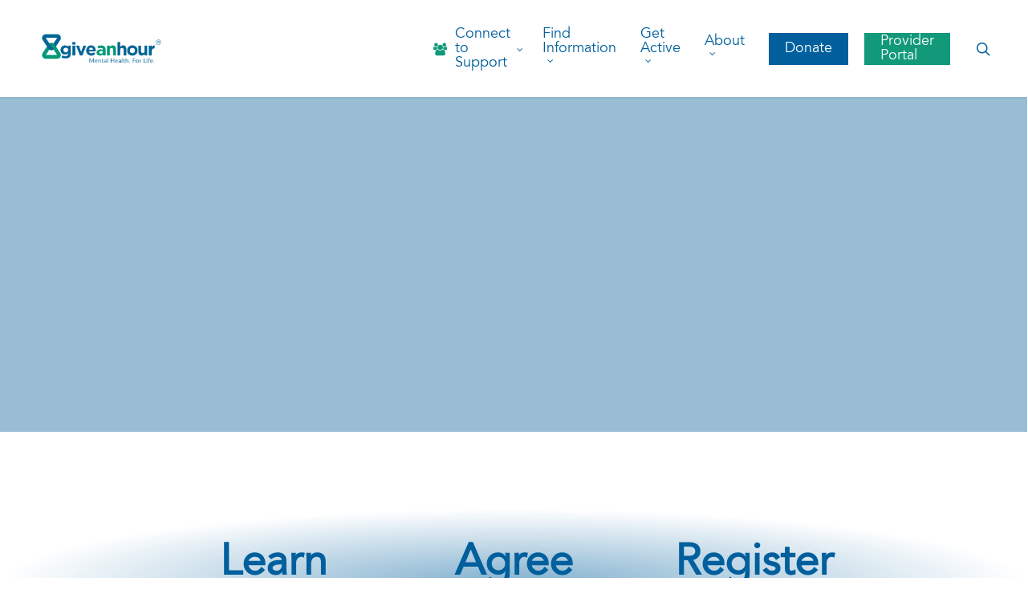

--- FILE ---
content_type: text/html; charset=UTF-8
request_url: https://giveanhour.org/providerregistration/
body_size: 38084
content:
<!doctype html>
<html lang="en-US" class="no-js">
<head><meta charset="UTF-8"><script>if(navigator.userAgent.match(/MSIE|Internet Explorer/i)||navigator.userAgent.match(/Trident\/7\..*?rv:11/i)){var href=document.location.href;if(!href.match(/[?&]nowprocket/)){if(href.indexOf("?")==-1){if(href.indexOf("#")==-1){document.location.href=href+"?nowprocket=1"}else{document.location.href=href.replace("#","?nowprocket=1#")}}else{if(href.indexOf("#")==-1){document.location.href=href+"&nowprocket=1"}else{document.location.href=href.replace("#","&nowprocket=1#")}}}}</script><script>(()=>{class RocketLazyLoadScripts{constructor(){this.v="1.2.6",this.triggerEvents=["keydown","mousedown","mousemove","touchmove","touchstart","touchend","wheel"],this.userEventHandler=this.t.bind(this),this.touchStartHandler=this.i.bind(this),this.touchMoveHandler=this.o.bind(this),this.touchEndHandler=this.h.bind(this),this.clickHandler=this.u.bind(this),this.interceptedClicks=[],this.interceptedClickListeners=[],this.l(this),window.addEventListener("pageshow",(t=>{this.persisted=t.persisted,this.everythingLoaded&&this.m()})),this.CSPIssue=sessionStorage.getItem("rocketCSPIssue"),document.addEventListener("securitypolicyviolation",(t=>{this.CSPIssue||"script-src-elem"!==t.violatedDirective||"data"!==t.blockedURI||(this.CSPIssue=!0,sessionStorage.setItem("rocketCSPIssue",!0))})),document.addEventListener("DOMContentLoaded",(()=>{this.k()})),this.delayedScripts={normal:[],async:[],defer:[]},this.trash=[],this.allJQueries=[]}p(t){document.hidden?t.t():(this.triggerEvents.forEach((e=>window.addEventListener(e,t.userEventHandler,{passive:!0}))),window.addEventListener("touchstart",t.touchStartHandler,{passive:!0}),window.addEventListener("mousedown",t.touchStartHandler),document.addEventListener("visibilitychange",t.userEventHandler))}_(){this.triggerEvents.forEach((t=>window.removeEventListener(t,this.userEventHandler,{passive:!0}))),document.removeEventListener("visibilitychange",this.userEventHandler)}i(t){"HTML"!==t.target.tagName&&(window.addEventListener("touchend",this.touchEndHandler),window.addEventListener("mouseup",this.touchEndHandler),window.addEventListener("touchmove",this.touchMoveHandler,{passive:!0}),window.addEventListener("mousemove",this.touchMoveHandler),t.target.addEventListener("click",this.clickHandler),this.L(t.target,!0),this.S(t.target,"onclick","rocket-onclick"),this.C())}o(t){window.removeEventListener("touchend",this.touchEndHandler),window.removeEventListener("mouseup",this.touchEndHandler),window.removeEventListener("touchmove",this.touchMoveHandler,{passive:!0}),window.removeEventListener("mousemove",this.touchMoveHandler),t.target.removeEventListener("click",this.clickHandler),this.L(t.target,!1),this.S(t.target,"rocket-onclick","onclick"),this.M()}h(){window.removeEventListener("touchend",this.touchEndHandler),window.removeEventListener("mouseup",this.touchEndHandler),window.removeEventListener("touchmove",this.touchMoveHandler,{passive:!0}),window.removeEventListener("mousemove",this.touchMoveHandler)}u(t){t.target.removeEventListener("click",this.clickHandler),this.L(t.target,!1),this.S(t.target,"rocket-onclick","onclick"),this.interceptedClicks.push(t),t.preventDefault(),t.stopPropagation(),t.stopImmediatePropagation(),this.M()}O(){window.removeEventListener("touchstart",this.touchStartHandler,{passive:!0}),window.removeEventListener("mousedown",this.touchStartHandler),this.interceptedClicks.forEach((t=>{t.target.dispatchEvent(new MouseEvent("click",{view:t.view,bubbles:!0,cancelable:!0}))}))}l(t){EventTarget.prototype.addEventListenerWPRocketBase=EventTarget.prototype.addEventListener,EventTarget.prototype.addEventListener=function(e,i,o){"click"!==e||t.windowLoaded||i===t.clickHandler||t.interceptedClickListeners.push({target:this,func:i,options:o}),(this||window).addEventListenerWPRocketBase(e,i,o)}}L(t,e){this.interceptedClickListeners.forEach((i=>{i.target===t&&(e?t.removeEventListener("click",i.func,i.options):t.addEventListener("click",i.func,i.options))})),t.parentNode!==document.documentElement&&this.L(t.parentNode,e)}D(){return new Promise((t=>{this.P?this.M=t:t()}))}C(){this.P=!0}M(){this.P=!1}S(t,e,i){t.hasAttribute&&t.hasAttribute(e)&&(event.target.setAttribute(i,event.target.getAttribute(e)),event.target.removeAttribute(e))}t(){this._(this),"loading"===document.readyState?document.addEventListener("DOMContentLoaded",this.R.bind(this)):this.R()}k(){let t=[];document.querySelectorAll("script[type=rocketlazyloadscript][data-rocket-src]").forEach((e=>{let i=e.getAttribute("data-rocket-src");if(i&&!i.startsWith("data:")){0===i.indexOf("//")&&(i=location.protocol+i);try{const o=new URL(i).origin;o!==location.origin&&t.push({src:o,crossOrigin:e.crossOrigin||"module"===e.getAttribute("data-rocket-type")})}catch(t){}}})),t=[...new Map(t.map((t=>[JSON.stringify(t),t]))).values()],this.T(t,"preconnect")}async R(){this.lastBreath=Date.now(),this.j(this),this.F(this),this.I(),this.W(),this.q(),await this.A(this.delayedScripts.normal),await this.A(this.delayedScripts.defer),await this.A(this.delayedScripts.async);try{await this.U(),await this.H(this),await this.J()}catch(t){console.error(t)}window.dispatchEvent(new Event("rocket-allScriptsLoaded")),this.everythingLoaded=!0,this.D().then((()=>{this.O()})),this.N()}W(){document.querySelectorAll("script[type=rocketlazyloadscript]").forEach((t=>{t.hasAttribute("data-rocket-src")?t.hasAttribute("async")&&!1!==t.async?this.delayedScripts.async.push(t):t.hasAttribute("defer")&&!1!==t.defer||"module"===t.getAttribute("data-rocket-type")?this.delayedScripts.defer.push(t):this.delayedScripts.normal.push(t):this.delayedScripts.normal.push(t)}))}async B(t){if(await this.G(),!0!==t.noModule||!("noModule"in HTMLScriptElement.prototype))return new Promise((e=>{let i;function o(){(i||t).setAttribute("data-rocket-status","executed"),e()}try{if(navigator.userAgent.indexOf("Firefox/")>0||""===navigator.vendor||this.CSPIssue)i=document.createElement("script"),[...t.attributes].forEach((t=>{let e=t.nodeName;"type"!==e&&("data-rocket-type"===e&&(e="type"),"data-rocket-src"===e&&(e="src"),i.setAttribute(e,t.nodeValue))})),t.text&&(i.text=t.text),i.hasAttribute("src")?(i.addEventListener("load",o),i.addEventListener("error",(function(){i.setAttribute("data-rocket-status","failed-network"),e()})),setTimeout((()=>{i.isConnected||e()}),1)):(i.text=t.text,o()),t.parentNode.replaceChild(i,t);else{const i=t.getAttribute("data-rocket-type"),s=t.getAttribute("data-rocket-src");i?(t.type=i,t.removeAttribute("data-rocket-type")):t.removeAttribute("type"),t.addEventListener("load",o),t.addEventListener("error",(i=>{this.CSPIssue&&i.target.src.startsWith("data:")?(console.log("WPRocket: data-uri blocked by CSP -> fallback"),t.removeAttribute("src"),this.B(t).then(e)):(t.setAttribute("data-rocket-status","failed-network"),e())})),s?(t.removeAttribute("data-rocket-src"),t.src=s):t.src="data:text/javascript;base64,"+window.btoa(unescape(encodeURIComponent(t.text)))}}catch(i){t.setAttribute("data-rocket-status","failed-transform"),e()}}));t.setAttribute("data-rocket-status","skipped")}async A(t){const e=t.shift();return e&&e.isConnected?(await this.B(e),this.A(t)):Promise.resolve()}q(){this.T([...this.delayedScripts.normal,...this.delayedScripts.defer,...this.delayedScripts.async],"preload")}T(t,e){var i=document.createDocumentFragment();t.forEach((t=>{const o=t.getAttribute&&t.getAttribute("data-rocket-src")||t.src;if(o&&!o.startsWith("data:")){const s=document.createElement("link");s.href=o,s.rel=e,"preconnect"!==e&&(s.as="script"),t.getAttribute&&"module"===t.getAttribute("data-rocket-type")&&(s.crossOrigin=!0),t.crossOrigin&&(s.crossOrigin=t.crossOrigin),t.integrity&&(s.integrity=t.integrity),i.appendChild(s),this.trash.push(s)}})),document.head.appendChild(i)}j(t){let e={};function i(i,o){return e[o].eventsToRewrite.indexOf(i)>=0&&!t.everythingLoaded?"rocket-"+i:i}function o(t,o){!function(t){e[t]||(e[t]={originalFunctions:{add:t.addEventListener,remove:t.removeEventListener},eventsToRewrite:[]},t.addEventListener=function(){arguments[0]=i(arguments[0],t),e[t].originalFunctions.add.apply(t,arguments)},t.removeEventListener=function(){arguments[0]=i(arguments[0],t),e[t].originalFunctions.remove.apply(t,arguments)})}(t),e[t].eventsToRewrite.push(o)}function s(e,i){let o=e[i];e[i]=null,Object.defineProperty(e,i,{get:()=>o||function(){},set(s){t.everythingLoaded?o=s:e["rocket"+i]=o=s}})}o(document,"DOMContentLoaded"),o(window,"DOMContentLoaded"),o(window,"load"),o(window,"pageshow"),o(document,"readystatechange"),s(document,"onreadystatechange"),s(window,"onload"),s(window,"onpageshow");try{Object.defineProperty(document,"readyState",{get:()=>t.rocketReadyState,set(e){t.rocketReadyState=e},configurable:!0}),document.readyState="loading"}catch(t){console.log("WPRocket DJE readyState conflict, bypassing")}}F(t){let e;function i(e){return t.everythingLoaded?e:e.split(" ").map((t=>"load"===t||0===t.indexOf("load.")?"rocket-jquery-load":t)).join(" ")}function o(o){function s(t){const e=o.fn[t];o.fn[t]=o.fn.init.prototype[t]=function(){return this[0]===window&&("string"==typeof arguments[0]||arguments[0]instanceof String?arguments[0]=i(arguments[0]):"object"==typeof arguments[0]&&Object.keys(arguments[0]).forEach((t=>{const e=arguments[0][t];delete arguments[0][t],arguments[0][i(t)]=e}))),e.apply(this,arguments),this}}o&&o.fn&&!t.allJQueries.includes(o)&&(o.fn.ready=o.fn.init.prototype.ready=function(e){return t.domReadyFired?e.bind(document)(o):document.addEventListener("rocket-DOMContentLoaded",(()=>e.bind(document)(o))),o([])},s("on"),s("one"),t.allJQueries.push(o)),e=o}o(window.jQuery),Object.defineProperty(window,"jQuery",{get:()=>e,set(t){o(t)}})}async H(t){const e=document.querySelector("script[data-webpack]");e&&(await async function(){return new Promise((t=>{e.addEventListener("load",t),e.addEventListener("error",t)}))}(),await t.K(),await t.H(t))}async U(){this.domReadyFired=!0;try{document.readyState="interactive"}catch(t){}await this.G(),document.dispatchEvent(new Event("rocket-readystatechange")),await this.G(),document.rocketonreadystatechange&&document.rocketonreadystatechange(),await this.G(),document.dispatchEvent(new Event("rocket-DOMContentLoaded")),await this.G(),window.dispatchEvent(new Event("rocket-DOMContentLoaded"))}async J(){try{document.readyState="complete"}catch(t){}await this.G(),document.dispatchEvent(new Event("rocket-readystatechange")),await this.G(),document.rocketonreadystatechange&&document.rocketonreadystatechange(),await this.G(),window.dispatchEvent(new Event("rocket-load")),await this.G(),window.rocketonload&&window.rocketonload(),await this.G(),this.allJQueries.forEach((t=>t(window).trigger("rocket-jquery-load"))),await this.G();const t=new Event("rocket-pageshow");t.persisted=this.persisted,window.dispatchEvent(t),await this.G(),window.rocketonpageshow&&window.rocketonpageshow({persisted:this.persisted}),this.windowLoaded=!0}m(){document.onreadystatechange&&document.onreadystatechange(),window.onload&&window.onload(),window.onpageshow&&window.onpageshow({persisted:this.persisted})}I(){const t=new Map;document.write=document.writeln=function(e){const i=document.currentScript;i||console.error("WPRocket unable to document.write this: "+e);const o=document.createRange(),s=i.parentElement;let n=t.get(i);void 0===n&&(n=i.nextSibling,t.set(i,n));const c=document.createDocumentFragment();o.setStart(c,0),c.appendChild(o.createContextualFragment(e)),s.insertBefore(c,n)}}async G(){Date.now()-this.lastBreath>45&&(await this.K(),this.lastBreath=Date.now())}async K(){return document.hidden?new Promise((t=>setTimeout(t))):new Promise((t=>requestAnimationFrame(t)))}N(){this.trash.forEach((t=>t.remove()))}static run(){const t=new RocketLazyLoadScripts;t.p(t)}}RocketLazyLoadScripts.run()})();</script>
	
	<meta name="viewport" content="width=device-width, initial-scale=1, maximum-scale=1, user-scalable=0" /><link rel="shortcut icon" href="https://giveanhour.org/wp-content/uploads/Untitled-design-35.png" />	<meta http-equiv="origin-trial" content="">
	<meta name='robots' content='noindex, follow' />
	<style>img:is([sizes="auto" i], [sizes^="auto," i]) { contain-intrinsic-size: 3000px 1500px }</style>
	
	<!-- This site is optimized with the Yoast SEO plugin v24.1 - https://yoast.com/wordpress/plugins/seo/ -->
	<title>Provider Registration - Give an Hour</title><link rel="preload" data-rocket-preload as="style" href="https://fonts.googleapis.com/css?family=Lato%3A100%2C%20100italic%2C%20300%2C%20300italic%2C%20regular%2C%20italic%2C%20700%2C%20700italic%2C%20900%2C%20900italic%2C%20%7CLato%3A900italic%2C%20900italic%2C%20900italic%2C%20900italic%2C%20900italic%2C%20900italic%2C%20900italic%2C%20900italic%2C%20900italic%2C%20900italic%2C%20%7COpen%20Sans%3A300%2C400%2C600%2C700&#038;subset=latin%2Clatin-ext&#038;display=swap" /><link rel="stylesheet" href="https://fonts.googleapis.com/css?family=Lato%3A100%2C%20100italic%2C%20300%2C%20300italic%2C%20regular%2C%20italic%2C%20700%2C%20700italic%2C%20900%2C%20900italic%2C%20%7CLato%3A900italic%2C%20900italic%2C%20900italic%2C%20900italic%2C%20900italic%2C%20900italic%2C%20900italic%2C%20900italic%2C%20900italic%2C%20900italic%2C%20%7COpen%20Sans%3A300%2C400%2C600%2C700&#038;subset=latin%2Clatin-ext&#038;display=swap" media="print" onload="this.media='all'" /><noscript><link rel="stylesheet" href="https://fonts.googleapis.com/css?family=Lato%3A100%2C%20100italic%2C%20300%2C%20300italic%2C%20regular%2C%20italic%2C%20700%2C%20700italic%2C%20900%2C%20900italic%2C%20%7CLato%3A900italic%2C%20900italic%2C%20900italic%2C%20900italic%2C%20900italic%2C%20900italic%2C%20900italic%2C%20900italic%2C%20900italic%2C%20900italic%2C%20%7COpen%20Sans%3A300%2C400%2C600%2C700&#038;subset=latin%2Clatin-ext&#038;display=swap" /></noscript><link rel="preload" data-rocket-preload as="style" href="https://fonts.googleapis.com/css2?family=Nunito%3Awght%40300%3B400%3B500%3B600%3B700%3B800&#038;ver=6.8.3&#038;display=swap" /><link rel="stylesheet" href="https://fonts.googleapis.com/css2?family=Nunito%3Awght%40300%3B400%3B500%3B600%3B700%3B800&#038;ver=6.8.3&#038;display=swap" media="print" onload="this.media='all'" /><noscript><link rel="stylesheet" href="https://fonts.googleapis.com/css2?family=Nunito%3Awght%40300%3B400%3B500%3B600%3B700%3B800&#038;ver=6.8.3&#038;display=swap" /></noscript>
	<meta name="description" content="Join Give an Hour’s Provider Network and commit one hour per week to support individuals impacted by human-mande trauma. As part of this exclusive trauma-informed network, you&#039;ll gain access to peer support, CEU training, and professional partnerships—but most importantly, you&#039;ll help change lives. Sign up today!" />
	<link rel="canonical" href="https://giveanhour.org/providerregistration/" />
	<meta property="og:locale" content="en_US" />
	<meta property="og:type" content="article" />
	<meta property="og:title" content="Provider Registration - Give an Hour" />
	<meta property="og:description" content="Join Give an Hour’s Provider Network and commit one hour per week to support individuals impacted by human-mande trauma. As part of this exclusive trauma-informed network, you&#039;ll gain access to peer support, CEU training, and professional partnerships—but most importantly, you&#039;ll help change lives. Sign up today!" />
	<meta property="og:url" content="https://giveanhour.org/providerregistration/" />
	<meta property="og:site_name" content="Give an Hour" />
	<meta property="article:publisher" content="https://www.facebook.com/GiveanHour/" />
	<meta property="article:modified_time" content="2025-12-30T13:10:52+00:00" />
	<meta property="og:image" content="https://giveanhour.org/wp-content/uploads/GiveanHour_Primary-Logo_w-Tag_SocialPreview.png" />
	<meta property="og:image:width" content="1200" />
	<meta property="og:image:height" content="630" />
	<meta property="og:image:type" content="image/png" />
	<meta name="twitter:card" content="summary_large_image" />
	<meta name="twitter:site" content="@GiveAnHour" />
	<meta name="twitter:label1" content="Est. reading time" />
	<meta name="twitter:data1" content="16 minutes" />
	<script type="application/ld+json" class="yoast-schema-graph">{"@context":"https://schema.org","@graph":[{"@type":"WebPage","@id":"https://giveanhour.org/providerregistration/","url":"https://giveanhour.org/providerregistration/","name":"Provider Registration - Give an Hour","isPartOf":{"@id":"https://giveanhour.org/#website"},"datePublished":"2020-04-29T20:29:53+00:00","dateModified":"2025-12-30T13:10:52+00:00","description":"Join Give an Hour’s Provider Network and commit one hour per week to support individuals impacted by human-mande trauma. As part of this exclusive trauma-informed network, you'll gain access to peer support, CEU training, and professional partnerships—but most importantly, you'll help change lives. Sign up today!","breadcrumb":{"@id":"https://giveanhour.org/providerregistration/#breadcrumb"},"inLanguage":"en-US","potentialAction":[{"@type":"ReadAction","target":["https://giveanhour.org/providerregistration/"]}]},{"@type":"BreadcrumbList","@id":"https://giveanhour.org/providerregistration/#breadcrumb","itemListElement":[{"@type":"ListItem","position":1,"name":"Home","item":"https://giveanhour.org/"},{"@type":"ListItem","position":2,"name":"Provider Registration"}]},{"@type":"WebSite","@id":"https://giveanhour.org/#website","url":"https://giveanhour.org/","name":"Give an Hour","description":"Mental Health. For Life.","publisher":{"@id":"https://giveanhour.org/#organization"},"potentialAction":[{"@type":"SearchAction","target":{"@type":"EntryPoint","urlTemplate":"https://giveanhour.org/?s={search_term_string}"},"query-input":{"@type":"PropertyValueSpecification","valueRequired":true,"valueName":"search_term_string"}}],"inLanguage":"en-US"},{"@type":"Organization","@id":"https://giveanhour.org/#organization","name":"Give an Hour","url":"https://giveanhour.org/","logo":{"@type":"ImageObject","inLanguage":"en-US","@id":"https://giveanhour.org/#/schema/logo/image/","url":"https://giveanhour.org/wp-content/uploads/GiveanHour_Primary-Logo_w-Tag_SocialPreview.png","contentUrl":"https://giveanhour.org/wp-content/uploads/GiveanHour_Primary-Logo_w-Tag_SocialPreview.png","width":1200,"height":630,"caption":"Give an Hour"},"image":{"@id":"https://giveanhour.org/#/schema/logo/image/"},"sameAs":["https://www.facebook.com/GiveanHour/","https://x.com/GiveAnHour","https://www.instagram.com/giveanhour","https://www.linkedin.com/company/410103/","https://www.pinterest.com/giveanhour","https://www.youtube.com/channel/UCLBD2kmYsjzCw-LEeNhAbGQ"]}]}</script>
	<!-- / Yoast SEO plugin. -->


<link rel='dns-prefetch' href='//www.googletagmanager.com' />
<link rel='dns-prefetch' href='//stats.wp.com' />
<link rel='dns-prefetch' href='//fonts.googleapis.com' />
<link href='https://fonts.gstatic.com' crossorigin rel='preconnect' />
<link rel="alternate" type="application/rss+xml" title="Give an Hour &raquo; Feed" href="https://giveanhour.org/feed/" />
<link rel="alternate" type="application/rss+xml" title="Give an Hour &raquo; Comments Feed" href="https://giveanhour.org/comments/feed/" />
		<style id="content-control-block-styles">
			@media (max-width: 640px) {
	.cc-hide-on-mobile {
		display: none !important;
	}
}
@media (min-width: 641px) and (max-width: 920px) {
	.cc-hide-on-tablet {
		display: none !important;
	}
}
@media (min-width: 921px) and (max-width: 1440px) {
	.cc-hide-on-desktop {
		display: none !important;
	}
}		</style>
		<link rel='stylesheet' id='mec-select2-style-css' href='https://giveanhour.org/wp-content/plugins/modern-events-calendar-lite/assets/packages/select2/select2.min.css?ver=7.18.0' type='text/css' media='all' />
<link rel='stylesheet' id='mec-font-icons-css' href='https://giveanhour.org/wp-content/plugins/modern-events-calendar-lite/assets/css/iconfonts.css?ver=7.18.0' type='text/css' media='all' />
<link rel='stylesheet' id='mec-frontend-style-css' href='https://giveanhour.org/wp-content/plugins/modern-events-calendar-lite/assets/css/frontend.min.css?ver=7.18.0' type='text/css' media='all' />
<link rel='stylesheet' id='mec-tooltip-style-css' href='https://giveanhour.org/wp-content/plugins/modern-events-calendar-lite/assets/packages/tooltip/tooltip.css?ver=7.18.0' type='text/css' media='all' />
<link rel='stylesheet' id='mec-tooltip-shadow-style-css' href='https://giveanhour.org/wp-content/plugins/modern-events-calendar-lite/assets/packages/tooltip/tooltipster-sideTip-shadow.min.css?ver=7.18.0' type='text/css' media='all' />
<link rel='stylesheet' id='featherlight-css' href='https://giveanhour.org/wp-content/plugins/modern-events-calendar-lite/assets/packages/featherlight/featherlight.css?ver=7.18.0' type='text/css' media='all' />

<link rel='stylesheet' id='mec-lity-style-css' href='https://giveanhour.org/wp-content/plugins/modern-events-calendar-lite/assets/packages/lity/lity.min.css?ver=7.18.0' type='text/css' media='all' />
<link rel='stylesheet' id='mec-general-calendar-style-css' href='https://giveanhour.org/wp-content/plugins/modern-events-calendar-lite/assets/css/mec-general-calendar.css?ver=7.18.0' type='text/css' media='all' />
<link rel='stylesheet' id='jquery.prettyphoto-css' href='https://giveanhour.org/wp-content/plugins/wp-video-lightbox/css/prettyPhoto.css?ver=6.8.3' type='text/css' media='all' />
<link rel='stylesheet' id='video-lightbox-css' href='https://giveanhour.org/wp-content/plugins/wp-video-lightbox/wp-video-lightbox.css?ver=6.8.3' type='text/css' media='all' />
<link rel='stylesheet' id='wp-block-library-css' href='https://giveanhour.org/wp-includes/css/dist/block-library/style.min.css?ver=6.8.3' type='text/css' media='all' />
<style id='classic-theme-styles-inline-css' type='text/css'>
/*! This file is auto-generated */
.wp-block-button__link{color:#fff;background-color:#32373c;border-radius:9999px;box-shadow:none;text-decoration:none;padding:calc(.667em + 2px) calc(1.333em + 2px);font-size:1.125em}.wp-block-file__button{background:#32373c;color:#fff;text-decoration:none}
</style>
<link rel='stylesheet' id='wpda_countdown_gutenberg_css-css' href='https://giveanhour.org/wp-content/plugins/wpdevart-countdown-pro/includes/gutenberg/style.css?ver=6.8.3' type='text/css' media='all' />
<style id='pdfemb-pdf-embedder-viewer-style-inline-css' type='text/css'>
.wp-block-pdfemb-pdf-embedder-viewer{max-width:none}

</style>
<link rel='stylesheet' id='mediaelement-css' href='https://giveanhour.org/wp-includes/js/mediaelement/mediaelementplayer-legacy.min.css?ver=4.2.17' type='text/css' media='all' />
<link rel='stylesheet' id='wp-mediaelement-css' href='https://giveanhour.org/wp-includes/js/mediaelement/wp-mediaelement.min.css?ver=6.8.3' type='text/css' media='all' />
<style id='wp-mediaelement-inline-css' type='text/css'>
body .mejs-container .mejs-controls >.mejs-horizontal-volume-slider{height:26px;width:56px;position:relative;display:block;float:left;}.mejs-controls .mejs-horizontal-volume-slider .mejs-horizontal-volume-total{background:rgba(255,255,255,.33)}.mejs-controls .mejs-button button:focus{outline:none}body[data-button-style*="_rounded"] .mejs-button>button,body[data-button-style^="rounded"] .mejs-controls .mejs-pause button,body .mejs-controls .mejs-pause{border-radius:0!important;}video,audio{visibility:hidden}.mejs-controls .mejs-time-rail .mejs-time-loaded{background-color:rgba(255,255,255,0.3)!important}.mejs-video .mejs-controls .mejs-time-rail{padding-top:12px}.mejs-audio .mejs-controls .mejs-time-rail{padding-top:11px}.mejs-video .mejs-controls .mejs-time-rail .mejs-time-current,.mejs-video .mejs-controls .mejs-time-rail span,.mejs-video .mejs-controls .mejs-time-rail a,.mejs-video .mejs-controls .mejs-time-rail .mejs-time-loaded{height:8px}.mejs-audio .mejs-controls .mejs-time-rail .mejs-time-current,.mejs-audio .mejs-controls .mejs-time-rail span,.mejs-audio .mejs-controls .mejs-time-rail a,.mejs-audio .mejs-controls .mejs-time-rail .mejs-time-loaded{height:8px}#ajax-content-wrap .mejs-container{background-color:transparent;background-image:none!important}.wp-video{margin-bottom:20px;}.wp-video,.mejs-container .mejs-poster img{max-width:none!important;width:100%!important}.wp-video-shortcode.mejs-container .mejs-poster img{visibility:hidden;display:block;margin-bottom:0;}.mejs-container-fullscreen .mejs-poster img{height:100%!important}body .mejs-poster{background-size:cover}body .mejs-container .mejs-controls .mejs-time{opacity:0.8;}body .mejs-controls button{transition:opacity 0.15s ease}body .mejs-controls button:hover,.mejs-controls .mejs-fullscreen-button:hover button{opacity:0.8}#ajax-content-wrap .mejs-controls .mejs-time-rail .mejs-time-total{background-color:rgba(255,255,255,0.25)}.mejs-controls .mejs-horizontal-volume-slider .mejs-horizontal-volume-current{background:transparent!important}body .mejs-controls .mejs-button button{font-size:18px;color:#fff;width:auto;position:relative;display:inline-block;}body .mejs-controls .mejs-button:not(.mejs-replay) button{background-image:none}body .mejs-controls .mejs-button.mejs-replay button{width:20px;}body .mejs-controls button:before{text-decoration:inherit;display:inline-block;speak:none}body .mejs-controls .mejs-play button:before{content:"\e052"}body .mejs-controls .mejs-mute button:before{content:"\e098"}body .mejs-controls .mejs-unmute button:before{content:"\e099"}body .mejs-controls .mejs-fullscreen-button button:before{content:"\e110";font-size:17px}body .mejs-controls .mejs-fullscreen-button.mejs-unfullscreen button:before{content:"\e111"}body .mejs-button.mejs-volume-button{margin-left:5px}body .mejs-controls .mejs-pause{top:2px;left:2px;position:relative;}body .mejs-controls .mejs-pause button{border-left:3px solid #fff;border-right:3px solid #fff;width:9px;height:12px;right:3px;top:2px}#ajax-content-wrap .mejs-container.mejs-audio{height:44px!important;background-color:rgba(0,0,0,1)}#ajax-content-wrap .mejs-container.mejs-audio .mejs-playpause-button{margin-left:0;}body .mejs-container.mejs-audio .mejs-controls{height:42px}body .mejs-container:not(.mejs-audio) .mejs-controls:before{background:linear-gradient(rgba(255,255,255,0) -2%,rgba(0,0,0,0) 35%,rgba(0,0,0,0.04) 44%,rgba(0,0,0,0.8) 100%,rgba(0,0,0,0.6) 100%);position:absolute;bottom:0;left:0;width:100%;height:400%;z-index:11;border-radius:4px;content:" "}body .mfp-wrap .mfp-content .mejs-container:not(.mejs-audio) .mejs-controls:before{border-radius:0;}body .mejs-container .mejs-controls >*{z-index:100;position:relative}body .mejs-container .mejs-controls{background:none!important;height:50px}#ajax-content-wrap .mejs-playpause-button{margin-left:20px}#ajax-content-wrap .mejs-fullscreen-button{margin-right:20px}body .mejs-video .mejs-controls .mejs-time-rail .mejs-time-float{color:#fff;border:none;background-color:transparent}body .mejs-controls .mejs-time-rail .mejs-time-float-corner{border-color:transparent transparent}body .mejs-audio .mejs-controls .mejs-time-rail .mejs-time-float{border:none;background-color:#fff;height:15px;box-shadow:0 2px 12px rgba(0,0,0,0.25)}
</style>
<style id='jetpack-sharing-buttons-style-inline-css' type='text/css'>
.jetpack-sharing-buttons__services-list{display:flex;flex-direction:row;flex-wrap:wrap;gap:0;list-style-type:none;margin:5px;padding:0}.jetpack-sharing-buttons__services-list.has-small-icon-size{font-size:12px}.jetpack-sharing-buttons__services-list.has-normal-icon-size{font-size:16px}.jetpack-sharing-buttons__services-list.has-large-icon-size{font-size:24px}.jetpack-sharing-buttons__services-list.has-huge-icon-size{font-size:36px}@media print{.jetpack-sharing-buttons__services-list{display:none!important}}.editor-styles-wrapper .wp-block-jetpack-sharing-buttons{gap:0;padding-inline-start:0}ul.jetpack-sharing-buttons__services-list.has-background{padding:1.25em 2.375em}
</style>
<link rel='stylesheet' id='content-control-block-styles-css' href='https://giveanhour.org/wp-content/plugins/content-control/dist/style-block-editor.css?ver=2.5.0' type='text/css' media='all' />
<style id='global-styles-inline-css' type='text/css'>
:root{--wp--preset--aspect-ratio--square: 1;--wp--preset--aspect-ratio--4-3: 4/3;--wp--preset--aspect-ratio--3-4: 3/4;--wp--preset--aspect-ratio--3-2: 3/2;--wp--preset--aspect-ratio--2-3: 2/3;--wp--preset--aspect-ratio--16-9: 16/9;--wp--preset--aspect-ratio--9-16: 9/16;--wp--preset--color--black: #000000;--wp--preset--color--cyan-bluish-gray: #abb8c3;--wp--preset--color--white: #ffffff;--wp--preset--color--pale-pink: #f78da7;--wp--preset--color--vivid-red: #cf2e2e;--wp--preset--color--luminous-vivid-orange: #ff6900;--wp--preset--color--luminous-vivid-amber: #fcb900;--wp--preset--color--light-green-cyan: #7bdcb5;--wp--preset--color--vivid-green-cyan: #00d084;--wp--preset--color--pale-cyan-blue: #8ed1fc;--wp--preset--color--vivid-cyan-blue: #0693e3;--wp--preset--color--vivid-purple: #9b51e0;--wp--preset--gradient--vivid-cyan-blue-to-vivid-purple: linear-gradient(135deg,rgba(6,147,227,1) 0%,rgb(155,81,224) 100%);--wp--preset--gradient--light-green-cyan-to-vivid-green-cyan: linear-gradient(135deg,rgb(122,220,180) 0%,rgb(0,208,130) 100%);--wp--preset--gradient--luminous-vivid-amber-to-luminous-vivid-orange: linear-gradient(135deg,rgba(252,185,0,1) 0%,rgba(255,105,0,1) 100%);--wp--preset--gradient--luminous-vivid-orange-to-vivid-red: linear-gradient(135deg,rgba(255,105,0,1) 0%,rgb(207,46,46) 100%);--wp--preset--gradient--very-light-gray-to-cyan-bluish-gray: linear-gradient(135deg,rgb(238,238,238) 0%,rgb(169,184,195) 100%);--wp--preset--gradient--cool-to-warm-spectrum: linear-gradient(135deg,rgb(74,234,220) 0%,rgb(151,120,209) 20%,rgb(207,42,186) 40%,rgb(238,44,130) 60%,rgb(251,105,98) 80%,rgb(254,248,76) 100%);--wp--preset--gradient--blush-light-purple: linear-gradient(135deg,rgb(255,206,236) 0%,rgb(152,150,240) 100%);--wp--preset--gradient--blush-bordeaux: linear-gradient(135deg,rgb(254,205,165) 0%,rgb(254,45,45) 50%,rgb(107,0,62) 100%);--wp--preset--gradient--luminous-dusk: linear-gradient(135deg,rgb(255,203,112) 0%,rgb(199,81,192) 50%,rgb(65,88,208) 100%);--wp--preset--gradient--pale-ocean: linear-gradient(135deg,rgb(255,245,203) 0%,rgb(182,227,212) 50%,rgb(51,167,181) 100%);--wp--preset--gradient--electric-grass: linear-gradient(135deg,rgb(202,248,128) 0%,rgb(113,206,126) 100%);--wp--preset--gradient--midnight: linear-gradient(135deg,rgb(2,3,129) 0%,rgb(40,116,252) 100%);--wp--preset--font-size--small: 13px;--wp--preset--font-size--medium: 20px;--wp--preset--font-size--large: 36px;--wp--preset--font-size--x-large: 42px;--wp--preset--spacing--20: 0.44rem;--wp--preset--spacing--30: 0.67rem;--wp--preset--spacing--40: 1rem;--wp--preset--spacing--50: 1.5rem;--wp--preset--spacing--60: 2.25rem;--wp--preset--spacing--70: 3.38rem;--wp--preset--spacing--80: 5.06rem;--wp--preset--shadow--natural: 6px 6px 9px rgba(0, 0, 0, 0.2);--wp--preset--shadow--deep: 12px 12px 50px rgba(0, 0, 0, 0.4);--wp--preset--shadow--sharp: 6px 6px 0px rgba(0, 0, 0, 0.2);--wp--preset--shadow--outlined: 6px 6px 0px -3px rgba(255, 255, 255, 1), 6px 6px rgba(0, 0, 0, 1);--wp--preset--shadow--crisp: 6px 6px 0px rgba(0, 0, 0, 1);}:where(.is-layout-flex){gap: 0.5em;}:where(.is-layout-grid){gap: 0.5em;}body .is-layout-flex{display: flex;}.is-layout-flex{flex-wrap: wrap;align-items: center;}.is-layout-flex > :is(*, div){margin: 0;}body .is-layout-grid{display: grid;}.is-layout-grid > :is(*, div){margin: 0;}:where(.wp-block-columns.is-layout-flex){gap: 2em;}:where(.wp-block-columns.is-layout-grid){gap: 2em;}:where(.wp-block-post-template.is-layout-flex){gap: 1.25em;}:where(.wp-block-post-template.is-layout-grid){gap: 1.25em;}.has-black-color{color: var(--wp--preset--color--black) !important;}.has-cyan-bluish-gray-color{color: var(--wp--preset--color--cyan-bluish-gray) !important;}.has-white-color{color: var(--wp--preset--color--white) !important;}.has-pale-pink-color{color: var(--wp--preset--color--pale-pink) !important;}.has-vivid-red-color{color: var(--wp--preset--color--vivid-red) !important;}.has-luminous-vivid-orange-color{color: var(--wp--preset--color--luminous-vivid-orange) !important;}.has-luminous-vivid-amber-color{color: var(--wp--preset--color--luminous-vivid-amber) !important;}.has-light-green-cyan-color{color: var(--wp--preset--color--light-green-cyan) !important;}.has-vivid-green-cyan-color{color: var(--wp--preset--color--vivid-green-cyan) !important;}.has-pale-cyan-blue-color{color: var(--wp--preset--color--pale-cyan-blue) !important;}.has-vivid-cyan-blue-color{color: var(--wp--preset--color--vivid-cyan-blue) !important;}.has-vivid-purple-color{color: var(--wp--preset--color--vivid-purple) !important;}.has-black-background-color{background-color: var(--wp--preset--color--black) !important;}.has-cyan-bluish-gray-background-color{background-color: var(--wp--preset--color--cyan-bluish-gray) !important;}.has-white-background-color{background-color: var(--wp--preset--color--white) !important;}.has-pale-pink-background-color{background-color: var(--wp--preset--color--pale-pink) !important;}.has-vivid-red-background-color{background-color: var(--wp--preset--color--vivid-red) !important;}.has-luminous-vivid-orange-background-color{background-color: var(--wp--preset--color--luminous-vivid-orange) !important;}.has-luminous-vivid-amber-background-color{background-color: var(--wp--preset--color--luminous-vivid-amber) !important;}.has-light-green-cyan-background-color{background-color: var(--wp--preset--color--light-green-cyan) !important;}.has-vivid-green-cyan-background-color{background-color: var(--wp--preset--color--vivid-green-cyan) !important;}.has-pale-cyan-blue-background-color{background-color: var(--wp--preset--color--pale-cyan-blue) !important;}.has-vivid-cyan-blue-background-color{background-color: var(--wp--preset--color--vivid-cyan-blue) !important;}.has-vivid-purple-background-color{background-color: var(--wp--preset--color--vivid-purple) !important;}.has-black-border-color{border-color: var(--wp--preset--color--black) !important;}.has-cyan-bluish-gray-border-color{border-color: var(--wp--preset--color--cyan-bluish-gray) !important;}.has-white-border-color{border-color: var(--wp--preset--color--white) !important;}.has-pale-pink-border-color{border-color: var(--wp--preset--color--pale-pink) !important;}.has-vivid-red-border-color{border-color: var(--wp--preset--color--vivid-red) !important;}.has-luminous-vivid-orange-border-color{border-color: var(--wp--preset--color--luminous-vivid-orange) !important;}.has-luminous-vivid-amber-border-color{border-color: var(--wp--preset--color--luminous-vivid-amber) !important;}.has-light-green-cyan-border-color{border-color: var(--wp--preset--color--light-green-cyan) !important;}.has-vivid-green-cyan-border-color{border-color: var(--wp--preset--color--vivid-green-cyan) !important;}.has-pale-cyan-blue-border-color{border-color: var(--wp--preset--color--pale-cyan-blue) !important;}.has-vivid-cyan-blue-border-color{border-color: var(--wp--preset--color--vivid-cyan-blue) !important;}.has-vivid-purple-border-color{border-color: var(--wp--preset--color--vivid-purple) !important;}.has-vivid-cyan-blue-to-vivid-purple-gradient-background{background: var(--wp--preset--gradient--vivid-cyan-blue-to-vivid-purple) !important;}.has-light-green-cyan-to-vivid-green-cyan-gradient-background{background: var(--wp--preset--gradient--light-green-cyan-to-vivid-green-cyan) !important;}.has-luminous-vivid-amber-to-luminous-vivid-orange-gradient-background{background: var(--wp--preset--gradient--luminous-vivid-amber-to-luminous-vivid-orange) !important;}.has-luminous-vivid-orange-to-vivid-red-gradient-background{background: var(--wp--preset--gradient--luminous-vivid-orange-to-vivid-red) !important;}.has-very-light-gray-to-cyan-bluish-gray-gradient-background{background: var(--wp--preset--gradient--very-light-gray-to-cyan-bluish-gray) !important;}.has-cool-to-warm-spectrum-gradient-background{background: var(--wp--preset--gradient--cool-to-warm-spectrum) !important;}.has-blush-light-purple-gradient-background{background: var(--wp--preset--gradient--blush-light-purple) !important;}.has-blush-bordeaux-gradient-background{background: var(--wp--preset--gradient--blush-bordeaux) !important;}.has-luminous-dusk-gradient-background{background: var(--wp--preset--gradient--luminous-dusk) !important;}.has-pale-ocean-gradient-background{background: var(--wp--preset--gradient--pale-ocean) !important;}.has-electric-grass-gradient-background{background: var(--wp--preset--gradient--electric-grass) !important;}.has-midnight-gradient-background{background: var(--wp--preset--gradient--midnight) !important;}.has-small-font-size{font-size: var(--wp--preset--font-size--small) !important;}.has-medium-font-size{font-size: var(--wp--preset--font-size--medium) !important;}.has-large-font-size{font-size: var(--wp--preset--font-size--large) !important;}.has-x-large-font-size{font-size: var(--wp--preset--font-size--x-large) !important;}
:where(.wp-block-post-template.is-layout-flex){gap: 1.25em;}:where(.wp-block-post-template.is-layout-grid){gap: 1.25em;}
:where(.wp-block-columns.is-layout-flex){gap: 2em;}:where(.wp-block-columns.is-layout-grid){gap: 2em;}
:root :where(.wp-block-pullquote){font-size: 1.5em;line-height: 1.6;}
</style>
<link rel='stylesheet' id='bookshelf-css' href='https://giveanhour.org/wp-content/plugins/display-pdf-viewer-for-wordpress-addon/assets/public/css/bookshelf.css?ver=6.8.3' type='text/css' media='all' />
<link rel='stylesheet' id='dspdfvfw-bootstrap-css' href='https://giveanhour.org/wp-content/plugins/display-pdf-viewer-for-wordpress-addon/assets/public/css/bootstrap.min.css?ver=6.8.3' type='text/css' media='all' />
<link rel='stylesheet' id='fontawesome-css' href='https://giveanhour.org/wp-content/plugins/display-pdf-viewer-for-wordpress-addon/assets/public/css/all.min.css?ver=6.8.3' type='text/css' media='all' />

<link rel='stylesheet' id='gridview-css' href='https://giveanhour.org/wp-content/plugins/display-pdf-viewer-for-wordpress-addon/assets/public/css/gridview.css?ver=6.8.3' type='text/css' media='all' />
<link rel='stylesheet' id='dspdfvfw-modaal-css' href='https://giveanhour.org/wp-content/plugins/display-pdf-viewer-for-wordpress-addon/assets/public/css/modaal.min.css?ver=6.8.3' type='text/css' media='all' />
<link rel='stylesheet' id='vlp-public-css' href='https://giveanhour.org/wp-content/plugins/visual-link-preview/dist/public.css?ver=2.2.6' type='text/css' media='all' />
<link rel='stylesheet' id='widgets-on-pages-css' href='https://giveanhour.org/wp-content/plugins/widgets-on-pages/public/css/widgets-on-pages-public.css?ver=1.4.0' type='text/css' media='all' />
<link rel='stylesheet' id='learndash_quiz_front_css-css' href='//giveanhour.org/wp-content/plugins/sfwd-lms/themes/legacy/templates/learndash_quiz_front.min.css?ver=4.17.0' type='text/css' media='all' />
<link rel='stylesheet' id='dashicons-css' href='https://giveanhour.org/wp-includes/css/dashicons.min.css?ver=6.8.3' type='text/css' media='all' />
<link rel='stylesheet' id='learndash-css' href='//giveanhour.org/wp-content/plugins/sfwd-lms/src/assets/dist/css/styles.css?ver=4.17.0' type='text/css' media='all' />
<link rel='stylesheet' id='jquery-dropdown-css-css' href='//giveanhour.org/wp-content/plugins/sfwd-lms/assets/css/jquery.dropdown.min.css?ver=4.17.0' type='text/css' media='all' />
<link rel='stylesheet' id='learndash_lesson_video-css' href='//giveanhour.org/wp-content/plugins/sfwd-lms/themes/legacy/templates/learndash_lesson_video.min.css?ver=4.17.0' type='text/css' media='all' />
<link rel='stylesheet' id='forms-for-campaign-monitor-custom_cm_monitor_css-css' href='https://giveanhour.org/wp-content/plugins/forms-for-campaign-monitor/forms/views/public/css/app.css?ver=1.0.0' type='text/css' media='all' />
<link rel='stylesheet' id='font-awesome-css' href='https://giveanhour.org/wp-content/themes/salient/css/font-awesome-legacy.min.css?ver=4.7.1' type='text/css' media='all' />
<link rel='stylesheet' id='salient-grid-system-css' href='https://giveanhour.org/wp-content/themes/salient/css/build/grid-system.css?ver=16.0.5' type='text/css' media='all' />
<link rel='stylesheet' id='main-styles-css' href='https://giveanhour.org/wp-content/themes/salient/css/build/style.css?ver=16.0.5' type='text/css' media='all' />
<style id='main-styles-inline-css' type='text/css'>
html body[data-header-resize="1"] .container-wrap, 
			html body[data-header-format="left-header"][data-header-resize="0"] .container-wrap, 
			html body[data-header-resize="0"] .container-wrap, 
			body[data-header-format="left-header"][data-header-resize="0"] .container-wrap { 
				padding-top: 0; 
			} 
			.main-content > .row > #breadcrumbs.yoast { 
				padding: 20px 0; 
			}
</style>
<link rel='stylesheet' id='nectar-element-flip-box-css' href='https://giveanhour.org/wp-content/themes/salient/css/build/elements/element-flip-box.css?ver=16.0.5' type='text/css' media='all' />
<link rel='stylesheet' id='nectar-element-highlighted-text-css' href='https://giveanhour.org/wp-content/themes/salient/css/build/elements/element-highlighted-text.css?ver=16.0.5' type='text/css' media='all' />
<link rel='stylesheet' id='nectar-element-toggle-panels-css' href='https://giveanhour.org/wp-content/themes/salient/css/build/elements/element-toggles.css?ver=16.0.5' type='text/css' media='all' />
<link rel='stylesheet' id='nectar-element-fancy-unordered-list-css' href='https://giveanhour.org/wp-content/themes/salient/css/build/elements/element-fancy-unordered-list.css?ver=16.0.5' type='text/css' media='all' />

<link rel='stylesheet' id='responsive-css' href='https://giveanhour.org/wp-content/themes/salient/css/build/responsive.css?ver=16.0.5' type='text/css' media='all' />
<link rel='stylesheet' id='skin-original-css' href='https://giveanhour.org/wp-content/themes/salient/css/build/skin-original.css?ver=16.0.5' type='text/css' media='all' />
<link rel='stylesheet' id='salient-wp-menu-dynamic-css' href='https://giveanhour.org/wp-content/uploads/salient/menu-dynamic.css?ver=45004' type='text/css' media='all' />
<link rel='stylesheet' id='learndash-front-css' href='//giveanhour.org/wp-content/plugins/sfwd-lms/themes/ld30/assets/css/learndash.min.css?ver=4.17.0' type='text/css' media='all' />
<style id='learndash-front-inline-css' type='text/css'>
		.learndash-wrapper .ld-item-list .ld-item-list-item.ld-is-next,
		.learndash-wrapper .wpProQuiz_content .wpProQuiz_questionListItem label:focus-within {
			border-color: #13609d;
		}

		/*
		.learndash-wrapper a:not(.ld-button):not(#quiz_continue_link):not(.ld-focus-menu-link):not(.btn-blue):not(#quiz_continue_link):not(.ld-js-register-account):not(#ld-focus-mode-course-heading):not(#btn-join):not(.ld-item-name):not(.ld-table-list-item-preview):not(.ld-lesson-item-preview-heading),
		 */

		.learndash-wrapper .ld-breadcrumbs a,
		.learndash-wrapper .ld-lesson-item.ld-is-current-lesson .ld-lesson-item-preview-heading,
		.learndash-wrapper .ld-lesson-item.ld-is-current-lesson .ld-lesson-title,
		.learndash-wrapper .ld-primary-color-hover:hover,
		.learndash-wrapper .ld-primary-color,
		.learndash-wrapper .ld-primary-color-hover:hover,
		.learndash-wrapper .ld-primary-color,
		.learndash-wrapper .ld-tabs .ld-tabs-navigation .ld-tab.ld-active,
		.learndash-wrapper .ld-button.ld-button-transparent,
		.learndash-wrapper .ld-button.ld-button-reverse,
		.learndash-wrapper .ld-icon-certificate,
		.learndash-wrapper .ld-login-modal .ld-login-modal-login .ld-modal-heading,
		#wpProQuiz_user_content a,
		.learndash-wrapper .ld-item-list .ld-item-list-item a.ld-item-name:hover,
		.learndash-wrapper .ld-focus-comments__heading-actions .ld-expand-button,
		.learndash-wrapper .ld-focus-comments__heading a,
		.learndash-wrapper .ld-focus-comments .comment-respond a,
		.learndash-wrapper .ld-focus-comment .ld-comment-reply a.comment-reply-link:hover,
		.learndash-wrapper .ld-expand-button.ld-button-alternate {
			color: #13609d !important;
		}

		.learndash-wrapper .ld-focus-comment.bypostauthor>.ld-comment-wrapper,
		.learndash-wrapper .ld-focus-comment.role-group_leader>.ld-comment-wrapper,
		.learndash-wrapper .ld-focus-comment.role-administrator>.ld-comment-wrapper {
			background-color:rgba(19, 96, 157, 0.03) !important;
		}


		.learndash-wrapper .ld-primary-background,
		.learndash-wrapper .ld-tabs .ld-tabs-navigation .ld-tab.ld-active:after {
			background: #13609d !important;
		}



		.learndash-wrapper .ld-course-navigation .ld-lesson-item.ld-is-current-lesson .ld-status-incomplete,
		.learndash-wrapper .ld-focus-comment.bypostauthor:not(.ptype-sfwd-assignment) >.ld-comment-wrapper>.ld-comment-avatar img,
		.learndash-wrapper .ld-focus-comment.role-group_leader>.ld-comment-wrapper>.ld-comment-avatar img,
		.learndash-wrapper .ld-focus-comment.role-administrator>.ld-comment-wrapper>.ld-comment-avatar img {
			border-color: #13609d !important;
		}



		.learndash-wrapper .ld-loading::before {
			border-top:3px solid #13609d !important;
		}

		.learndash-wrapper .ld-button:hover:not(.learndash-link-previous-incomplete):not(.ld-button-transparent):not(.ld--ignore-inline-css),
		#learndash-tooltips .ld-tooltip:after,
		#learndash-tooltips .ld-tooltip,
		.learndash-wrapper .ld-primary-background,
		.learndash-wrapper .btn-join:not(.ld--ignore-inline-css),
		.learndash-wrapper #btn-join:not(.ld--ignore-inline-css),
		.learndash-wrapper .ld-button:not(.ld-button-reverse):not(.learndash-link-previous-incomplete):not(.ld-button-transparent):not(.ld--ignore-inline-css),
		.learndash-wrapper .ld-expand-button,
		.learndash-wrapper .wpProQuiz_content .wpProQuiz_button:not(.wpProQuiz_button_reShowQuestion):not(.wpProQuiz_button_restartQuiz),
		.learndash-wrapper .wpProQuiz_content .wpProQuiz_button2,
		.learndash-wrapper .ld-focus .ld-focus-sidebar .ld-course-navigation-heading,
		.learndash-wrapper .ld-focus .ld-focus-sidebar .ld-focus-sidebar-trigger,
		.learndash-wrapper .ld-focus-comments .form-submit #submit,
		.learndash-wrapper .ld-login-modal input[type='submit'],
		.learndash-wrapper .ld-login-modal .ld-login-modal-register,
		.learndash-wrapper .wpProQuiz_content .wpProQuiz_certificate a.btn-blue,
		.learndash-wrapper .ld-focus .ld-focus-header .ld-user-menu .ld-user-menu-items a,
		#wpProQuiz_user_content table.wp-list-table thead th,
		#wpProQuiz_overlay_close,
		.learndash-wrapper .ld-expand-button.ld-button-alternate .ld-icon {
			background-color: #13609d !important;
		}

		.learndash-wrapper .ld-focus .ld-focus-header .ld-user-menu .ld-user-menu-items:before {
			border-bottom-color: #13609d !important;
		}

		.learndash-wrapper .ld-button.ld-button-transparent:hover {
			background: transparent !important;
		}

		.learndash-wrapper .ld-focus .ld-focus-header .sfwd-mark-complete .learndash_mark_complete_button,
		.learndash-wrapper .ld-focus .ld-focus-header #sfwd-mark-complete #learndash_mark_complete_button,
		.learndash-wrapper .ld-button.ld-button-transparent,
		.learndash-wrapper .ld-button.ld-button-alternate,
		.learndash-wrapper .ld-expand-button.ld-button-alternate {
			background-color:transparent !important;
		}

		.learndash-wrapper .ld-focus-header .ld-user-menu .ld-user-menu-items a,
		.learndash-wrapper .ld-button.ld-button-reverse:hover,
		.learndash-wrapper .ld-alert-success .ld-alert-icon.ld-icon-certificate,
		.learndash-wrapper .ld-alert-warning .ld-button:not(.learndash-link-previous-incomplete),
		.learndash-wrapper .ld-primary-background.ld-status {
			color:white !important;
		}

		.learndash-wrapper .ld-status.ld-status-unlocked {
			background-color: rgba(19,96,157,0.2) !important;
			color: #13609d !important;
		}

		.learndash-wrapper .wpProQuiz_content .wpProQuiz_addToplist {
			background-color: rgba(19,96,157,0.1) !important;
			border: 1px solid #13609d !important;
		}

		.learndash-wrapper .wpProQuiz_content .wpProQuiz_toplistTable th {
			background: #13609d !important;
		}

		.learndash-wrapper .wpProQuiz_content .wpProQuiz_toplistTrOdd {
			background-color: rgba(19,96,157,0.1) !important;
		}

		.learndash-wrapper .wpProQuiz_content .wpProQuiz_reviewDiv li.wpProQuiz_reviewQuestionTarget {
			background-color: #13609d !important;
		}
		.learndash-wrapper .wpProQuiz_content .wpProQuiz_time_limit .wpProQuiz_progress {
			background-color: #13609d !important;
		}
		
		.learndash-wrapper #quiz_continue_link,
		.learndash-wrapper .ld-secondary-background,
		.learndash-wrapper .learndash_mark_complete_button,
		.learndash-wrapper #learndash_mark_complete_button,
		.learndash-wrapper .ld-status-complete,
		.learndash-wrapper .ld-alert-success .ld-button,
		.learndash-wrapper .ld-alert-success .ld-alert-icon {
			background-color: #408677 !important;
		}

		.learndash-wrapper .wpProQuiz_content a#quiz_continue_link {
			background-color: #408677 !important;
		}

		.learndash-wrapper .course_progress .sending_progress_bar {
			background: #408677 !important;
		}

		.learndash-wrapper .wpProQuiz_content .wpProQuiz_button_reShowQuestion:hover, .learndash-wrapper .wpProQuiz_content .wpProQuiz_button_restartQuiz:hover {
			background-color: #408677 !important;
			opacity: 0.75;
		}

		.learndash-wrapper .ld-secondary-color-hover:hover,
		.learndash-wrapper .ld-secondary-color,
		.learndash-wrapper .ld-focus .ld-focus-header .sfwd-mark-complete .learndash_mark_complete_button,
		.learndash-wrapper .ld-focus .ld-focus-header #sfwd-mark-complete #learndash_mark_complete_button,
		.learndash-wrapper .ld-focus .ld-focus-header .sfwd-mark-complete:after {
			color: #408677 !important;
		}

		.learndash-wrapper .ld-secondary-in-progress-icon {
			border-left-color: #408677 !important;
			border-top-color: #408677 !important;
		}

		.learndash-wrapper .ld-alert-success {
			border-color: #408677;
			background-color: transparent !important;
			color: #408677;
		}

		.learndash-wrapper .wpProQuiz_content .wpProQuiz_reviewQuestion li.wpProQuiz_reviewQuestionSolved,
		.learndash-wrapper .wpProQuiz_content .wpProQuiz_box li.wpProQuiz_reviewQuestionSolved {
			background-color: #408677 !important;
		}

		.learndash-wrapper .wpProQuiz_content  .wpProQuiz_reviewLegend span.wpProQuiz_reviewColor_Answer {
			background-color: #408677 !important;
		}

		
</style>
<link rel='stylesheet' id='js_composer_front-css' href='https://giveanhour.org/wp-content/plugins/js_composer_salient/assets/css/js_composer.min.css?ver=6.13.1' type='text/css' media='all' />
<link rel='stylesheet' id='dynamic-css-css' href='https://giveanhour.org/wp-content/themes/salient/css/salient-dynamic-styles.css?ver=97299' type='text/css' media='all' />
<style id='dynamic-css-inline-css' type='text/css'>
@media only screen and (min-width:1000px){body #ajax-content-wrap.no-scroll{min-height:calc(100vh - 121px);height:calc(100vh - 121px)!important;}}@media only screen and (min-width:1000px){#page-header-wrap.fullscreen-header,#page-header-wrap.fullscreen-header #page-header-bg,html:not(.nectar-box-roll-loaded) .nectar-box-roll > #page-header-bg.fullscreen-header,.nectar_fullscreen_zoom_recent_projects,#nectar_fullscreen_rows:not(.afterLoaded) > div{height:calc(100vh - 120px);}.wpb_row.vc_row-o-full-height.top-level,.wpb_row.vc_row-o-full-height.top-level > .col.span_12{min-height:calc(100vh - 120px);}html:not(.nectar-box-roll-loaded) .nectar-box-roll > #page-header-bg.fullscreen-header{top:121px;}.nectar-slider-wrap[data-fullscreen="true"]:not(.loaded),.nectar-slider-wrap[data-fullscreen="true"]:not(.loaded) .swiper-container{height:calc(100vh - 119px)!important;}.admin-bar .nectar-slider-wrap[data-fullscreen="true"]:not(.loaded),.admin-bar .nectar-slider-wrap[data-fullscreen="true"]:not(.loaded) .swiper-container{height:calc(100vh - 119px - 32px)!important;}}.admin-bar[class*="page-template-template-no-header"] .wpb_row.vc_row-o-full-height.top-level,.admin-bar[class*="page-template-template-no-header"] .wpb_row.vc_row-o-full-height.top-level > .col.span_12{min-height:calc(100vh - 32px);}body[class*="page-template-template-no-header"] .wpb_row.vc_row-o-full-height.top-level,body[class*="page-template-template-no-header"] .wpb_row.vc_row-o-full-height.top-level > .col.span_12{min-height:100vh;}@media only screen and (max-width:999px){.using-mobile-browser #nectar_fullscreen_rows:not(.afterLoaded):not([data-mobile-disable="on"]) > div{height:calc(100vh - 100px);}.using-mobile-browser .wpb_row.vc_row-o-full-height.top-level,.using-mobile-browser .wpb_row.vc_row-o-full-height.top-level > .col.span_12,[data-permanent-transparent="1"].using-mobile-browser .wpb_row.vc_row-o-full-height.top-level,[data-permanent-transparent="1"].using-mobile-browser .wpb_row.vc_row-o-full-height.top-level > .col.span_12{min-height:calc(100vh - 100px);}html:not(.nectar-box-roll-loaded) .nectar-box-roll > #page-header-bg.fullscreen-header,.nectar_fullscreen_zoom_recent_projects,.nectar-slider-wrap[data-fullscreen="true"]:not(.loaded),.nectar-slider-wrap[data-fullscreen="true"]:not(.loaded) .swiper-container,#nectar_fullscreen_rows:not(.afterLoaded):not([data-mobile-disable="on"]) > div{height:calc(100vh - 47px);}.wpb_row.vc_row-o-full-height.top-level,.wpb_row.vc_row-o-full-height.top-level > .col.span_12{min-height:calc(100vh - 47px);}body[data-transparent-header="false"] #ajax-content-wrap.no-scroll{min-height:calc(100vh - 47px);height:calc(100vh - 47px);}}#nectar_fullscreen_rows{background-color:transparent;}#ajax-content-wrap .vc_row.left_padding_8pct .row_col_wrap_12,.nectar-global-section .vc_row.left_padding_8pct .row_col_wrap_12{padding-left:8%;}#ajax-content-wrap .vc_row.right_padding_8pct .row_col_wrap_12,.nectar-global-section .vc_row.right_padding_8pct .row_col_wrap_12{padding-right:8%;}#ajax-content-wrap .vc_row.left_padding_15pct .row_col_wrap_12,.nectar-global-section .vc_row.left_padding_15pct .row_col_wrap_12{padding-left:15%;}#ajax-content-wrap .vc_row.right_padding_15pct .row_col_wrap_12,.nectar-global-section .vc_row.right_padding_15pct .row_col_wrap_12{padding-right:15%;}body .container-wrap .wpb_row[data-column-margin="20px"]:not(.full-width-section):not(.full-width-content){margin-bottom:20px;}body .container-wrap .vc_row-fluid[data-column-margin="20px"] > .span_12,body .container-wrap .vc_row-fluid[data-column-margin="20px"] .full-page-inner > .container > .span_12,body .container-wrap .vc_row-fluid[data-column-margin="20px"] .full-page-inner > .span_12{margin-left:-10px;margin-right:-10px;}body .container-wrap .vc_row-fluid[data-column-margin="20px"] .wpb_column:not(.child_column),body .container-wrap .inner_row[data-column-margin="20px"] .child_column{padding-left:10px;padding-right:10px;}.container-wrap .vc_row-fluid[data-column-margin="20px"].full-width-content > .span_12,.container-wrap .vc_row-fluid[data-column-margin="20px"].full-width-content .full-page-inner > .span_12{margin-left:0;margin-right:0;padding-left:10px;padding-right:10px;}.single-portfolio #full_width_portfolio .vc_row-fluid[data-column-margin="20px"].full-width-content > .span_12{padding-right:10px;}@media only screen and (max-width:999px) and (min-width:690px){.vc_row-fluid[data-column-margin="20px"] > .span_12 > .one-fourths:not([class*="vc_col-xs-"]),.vc_row-fluid .vc_row-fluid.inner_row[data-column-margin="20px"] > .span_12 > .one-fourths:not([class*="vc_col-xs-"]){margin-bottom:20px;}}#ajax-content-wrap .vc_row.left_padding_10pct .row_col_wrap_12,.nectar-global-section .vc_row.left_padding_10pct .row_col_wrap_12{padding-left:10%;}#ajax-content-wrap .vc_row.right_padding_10pct .row_col_wrap_12,.nectar-global-section .vc_row.right_padding_10pct .row_col_wrap_12{padding-right:10%;}body .container-wrap .wpb_row[data-column-margin="none"]:not(.full-width-section):not(.full-width-content){margin-bottom:0;}body .container-wrap .vc_row-fluid[data-column-margin="none"] > .span_12,body .container-wrap .vc_row-fluid[data-column-margin="none"] .full-page-inner > .container > .span_12,body .container-wrap .vc_row-fluid[data-column-margin="none"] .full-page-inner > .span_12{margin-left:0;margin-right:0;}body .container-wrap .vc_row-fluid[data-column-margin="none"] .wpb_column:not(.child_column),body .container-wrap .inner_row[data-column-margin="none"] .child_column{padding-left:0;padding-right:0;}#ajax-content-wrap .vc_row.inner_row.left_padding_13vw .row_col_wrap_12_inner,.nectar-global-section .vc_row.inner_row.left_padding_13vw .row_col_wrap_12_inner{padding-left:13vw;}#ajax-content-wrap .vc_row.inner_row.right_padding_13vw .row_col_wrap_12_inner,.nectar-global-section .vc_row.inner_row.right_padding_13vw .row_col_wrap_12_inner{padding-right:13vw;}.vc_row.inner_row.min_width_desktop_175px{min-width:175px;}.vc_row.inner_row.row_position_absolute{position:absolute;}.vc_row.inner_row.bottom_position_desktop_0px{bottom:0;}.vc_row.inner_row.left_position_desktop_50pct{left:50%;}@media only screen,print{.vc_row.inner_row.translate_x_-50pct.translate_y_55pct{-webkit-transform:translateX(-50%) translateY(55%);transform:translateX(-50%) translateY(55%);}}#ajax-content-wrap .vc_row.inner_row.left_padding_20px .row_col_wrap_12_inner,.nectar-global-section .vc_row.inner_row.left_padding_20px .row_col_wrap_12_inner{padding-left:20px;}#ajax-content-wrap .vc_row.inner_row.right_padding_20px .row_col_wrap_12_inner,.nectar-global-section .vc_row.inner_row.right_padding_20px .row_col_wrap_12_inner{padding-right:20px;}#ajax-content-wrap .col[data-padding-pos="top-bottom"]> .vc_column-inner,#ajax-content-wrap .col[data-padding-pos="top-bottom"] > .n-sticky > .vc_column-inner{padding-left:0;padding-right:0}.wpb_column.el_spacing_0px > .vc_column-inner > .wpb_wrapper > div:not(:last-child){margin-bottom:0;}.wpb_column.column_position_static,.wpb_column.column_position_static > .vc_column-inner{position:static;}#ajax-content-wrap .col[data-padding-pos="left-right"] > .vc_column-inner,#ajax-content-wrap .col[data-padding-pos="left-right"] > .n-sticky > .vc_column-inner{padding-top:0;padding-bottom:0}.col.padding-3-percent > .vc_column-inner,.col.padding-3-percent > .n-sticky > .vc_column-inner{padding:calc(600px * 0.03);}@media only screen and (max-width:690px){.col.padding-3-percent > .vc_column-inner,.col.padding-3-percent > .n-sticky > .vc_column-inner{padding:calc(100vw * 0.03);}}@media only screen and (min-width:1000px){.col.padding-3-percent > .vc_column-inner,.col.padding-3-percent > .n-sticky > .vc_column-inner{padding:calc((100vw - 180px) * 0.03);}.column_container:not(.vc_col-sm-12) .col.padding-3-percent > .vc_column-inner{padding:calc((100vw - 180px) * 0.015);}}@media only screen and (min-width:1425px){.col.padding-3-percent > .vc_column-inner{padding:calc(1245px * 0.03);}.column_container:not(.vc_col-sm-12) .col.padding-3-percent > .vc_column-inner{padding:calc(1245px * 0.015);}}.full-width-content .col.padding-3-percent > .vc_column-inner{padding:calc(100vw * 0.03);}@media only screen and (max-width:999px){.full-width-content .col.padding-3-percent > .vc_column-inner{padding:calc(100vw * 0.03);}}@media only screen and (min-width:1000px){.full-width-content .column_container:not(.vc_col-sm-12) .col.padding-3-percent > .vc_column-inner{padding:calc(100vw * 0.015);}}.col.padding-2-percent > .vc_column-inner,.col.padding-2-percent > .n-sticky > .vc_column-inner{padding:calc(600px * 0.03);}@media only screen and (max-width:690px){.col.padding-2-percent > .vc_column-inner,.col.padding-2-percent > .n-sticky > .vc_column-inner{padding:calc(100vw * 0.03);}}@media only screen and (min-width:1000px){.col.padding-2-percent > .vc_column-inner,.col.padding-2-percent > .n-sticky > .vc_column-inner{padding:calc((100vw - 180px) * 0.02);}.column_container:not(.vc_col-sm-12) .col.padding-2-percent > .vc_column-inner{padding:calc((100vw - 180px) * 0.01);}}@media only screen and (min-width:1425px){.col.padding-2-percent > .vc_column-inner{padding:calc(1245px * 0.02);}.column_container:not(.vc_col-sm-12) .col.padding-2-percent > .vc_column-inner{padding:calc(1245px * 0.01);}}.full-width-content .col.padding-2-percent > .vc_column-inner{padding:calc(100vw * 0.02);}@media only screen and (max-width:999px){.full-width-content .col.padding-2-percent > .vc_column-inner{padding:calc(100vw * 0.03);}}@media only screen and (min-width:1000px){.full-width-content .column_container:not(.vc_col-sm-12) .col.padding-2-percent > .vc_column-inner{padding:calc(100vw * 0.01);}}.col.padding-1-percent > .vc_column-inner,.col.padding-1-percent > .n-sticky > .vc_column-inner{padding:calc(600px * 0.01);}@media only screen and (max-width:690px){.col.padding-1-percent > .vc_column-inner,.col.padding-1-percent > .n-sticky > .vc_column-inner{padding:calc(100vw * 0.01);}}@media only screen and (min-width:1000px){.col.padding-1-percent > .vc_column-inner,.col.padding-1-percent > .n-sticky > .vc_column-inner{padding:calc((100vw - 180px) * 0.01);}.column_container:not(.vc_col-sm-12) .col.padding-1-percent > .vc_column-inner{padding:calc((100vw - 180px) * 0.005);}}@media only screen and (min-width:1425px){.col.padding-1-percent > .vc_column-inner{padding:calc(1245px * 0.01);}.column_container:not(.vc_col-sm-12) .col.padding-1-percent > .vc_column-inner{padding:calc(1245px * 0.005);}}.full-width-content .col.padding-1-percent > .vc_column-inner{padding:calc(100vw * 0.01);}@media only screen and (max-width:999px){.full-width-content .col.padding-1-percent > .vc_column-inner{padding:calc(100vw * 0.01);}}@media only screen and (min-width:1000px){.full-width-content .column_container:not(.vc_col-sm-12) .col.padding-1-percent > .vc_column-inner{padding:calc(100vw * 0.005);}}.img-with-aniamtion-wrap.custom-width-175px .inner{max-width:175px;}.img-with-aniamtion-wrap[data-max-width="custom"].center .inner{display:inline-block;}.img-with-aniamtion-wrap.looped-animation-rotate .inner{animation:nectar_looped_rotate 12s forwards infinite linear;}@keyframes nectar_looped_rotate{0%{transform:rotate(0deg);}100%{transform:rotate(360deg);}}@keyframes nectarStrokeAnimation{0%{stroke-dashoffset:1;opacity:0;}1%{opacity:1;}100%{stroke-dashoffset:0;}}.nectar-highlighted-text .nectar-scribble{position:absolute;left:0;top:0;z-index:-1;}.nectar-highlighted-text .nectar-scribble path{stroke-dasharray:1;stroke-dashoffset:1;opacity:0;}.nectar-highlighted-text em.animated .nectar-scribble path{stroke-linecap:round;opacity:1;animation:nectarStrokeAnimation 1.3s cubic-bezier(0.65,0,0.35,1) forwards;}.nectar-highlighted-text[data-style="scribble"] em{background-image:none!important;}body .nectar-scribble.circle{width:130%;height:140%;top:-20%;left:-15%;}body .nectar-scribble.basic-underline{width:100%;height:30%;top:auto;bottom:-20%;}.nectar-split-heading .heading-line{display:block;overflow:hidden;position:relative}.nectar-split-heading .heading-line >div{display:block;transform:translateY(200%);-webkit-transform:translateY(200%)}.nectar-split-heading h1{margin-bottom:0}.nectar-split-heading[data-animation-type="twist-in"][data-align="center"]{display:flex;justify-content:center;}.nectar-split-heading[data-animation-type="twist-in"][data-align="right"]{display:flex;justify-content:flex-end;}@media only screen and (max-width:1000px){.nectar-split-heading[data-animation-type="twist-in"][data-m-align="left"]{display:flex;justify-content:flex-start;}.nectar-split-heading[data-animation-type="twist-in"][data-m-align="center"]{display:flex;justify-content:center;}.nectar-split-heading[data-animation-type="twist-in"][data-m-align="right"]{display:flex;justify-content:flex-end;}}.nectar-split-heading[data-animation-type="twist-in"]{transform:rotateY(25deg) rotateZ(-4deg);opacity:0;transition:opacity 1s cubic-bezier(.15,.75,.4,1),transform 1.2s cubic-bezier(.15,.75,.4,1);}.nectar-split-heading[data-animation-type="twist-in"].animated-in{transform:rotateY(0deg) rotateZ(0deg);opacity:1;}@media only screen and (min-width:1000px){.nectar-split-heading[data-custom-font-size="true"] h1,.nectar-split-heading[data-custom-font-size="true"] h2,.row .nectar-split-heading[data-custom-font-size="true"] h3,.row .nectar-split-heading[data-custom-font-size="true"] h4,.row .nectar-split-heading[data-custom-font-size="true"] h5,.row .nectar-split-heading[data-custom-font-size="true"] h6,.row .nectar-split-heading[data-custom-font-size="true"] i{font-size:inherit;line-height:inherit;}}.nectar-split-heading.font_line_height_1-6{line-height:1.6!important;}.nectar-split-heading.font_line_height_1-6 *{line-height:1.6!important;}@media only screen,print{#ajax-content-wrap .font_size_1-2vw.nectar-split-heading,.font_size_1-2vw.nectar-split-heading{font-size:1.2vw!important;}}@media only screen and (max-width:999px){#ajax-content-wrap .container-wrap .font_size_tablet_16px.nectar-split-heading,.container-wrap .font_size_tablet_16px.nectar-split-heading{font-size:16px!important;}}#ajax-content-wrap .font_line_height_1-6.nectar-split-heading{line-height:1.6;}.centered-text .nectar-split-heading[data-animation-type="line-reveal-by-space"] h1,.centered-text .nectar-split-heading[data-animation-type="line-reveal-by-space"] h2,.centered-text .nectar-split-heading[data-animation-type="line-reveal-by-space"] h3,.centered-text .nectar-split-heading[data-animation-type="line-reveal-by-space"] h4{margin:0 auto;}.nectar-split-heading[data-animation-type="line-reveal-by-space"]:not(.markup-generated){opacity:0;}@media only screen and (max-width:999px){.nectar-split-heading[data-m-rm-animation="true"]{opacity:1!important;}}.nectar-split-heading[data-animation-type="line-reveal-by-space"] > * > span{position:relative;display:inline-block;overflow:hidden;}.nectar-split-heading[data-animation-type="line-reveal-by-space"] span{vertical-align:bottom;}.nectar-split-heading[data-animation-type="line-reveal-by-space"] span,.nectar-split-heading[data-animation-type="line-reveal-by-space"]:not(.markup-generated) > *{line-height:1.2;}.nectar-split-heading[data-animation-type="line-reveal-by-space"][data-stagger="true"]:not([data-text-effect*="letter-reveal"]) span .inner{transition:transform 1.2s cubic-bezier(0.25,1,0.5,1),opacity 1.2s cubic-bezier(0.25,1,0.5,1);}.nectar-split-heading[data-animation-type="line-reveal-by-space"] span .inner{position:relative;display:inline-block;-webkit-transform:translateY(1.3em);transform:translateY(1.3em);}.nectar-split-heading[data-animation-type="line-reveal-by-space"] span .inner.animated{-webkit-transform:none;transform:none;opacity:1;}.nectar-split-heading[data-animation-type="line-reveal-by-space"][data-align="left"]{display:flex;justify-content:flex-start;}.nectar-split-heading[data-animation-type="line-reveal-by-space"][data-align="center"]{display:flex;justify-content:center;}.nectar-split-heading[data-animation-type="line-reveal-by-space"][data-align="right"]{display:flex;justify-content:flex-end;}@media only screen and (max-width:1000px){.nectar-split-heading[data-animation-type="line-reveal-by-space"][data-m-align="left"]{display:flex;justify-content:flex-start;}.nectar-split-heading[data-animation-type="line-reveal-by-space"][data-m-align="center"]{display:flex;justify-content:center;}.nectar-split-heading[data-animation-type="line-reveal-by-space"][data-m-align="right"]{display:flex;justify-content:flex-end;}}div[data-style="default"] .toggle > .toggle-title a,div[data-style="default"] .toggle > .toggle-title{font-size:14px;line-height:14px}.light .toggles[data-style="default"] .toggle > .toggle-title a{color:#fff;}.light .toggles[data-style="default"] .toggle >div{background-color:transparent;}.nectar-button.medium{border-radius:3px 3px 3px 3px;padding:10px 15px;font-size:12px;color:#FFF;box-shadow:0 -2px rgba(0,0,0,0.1) inset;}.nectar-button.medium.see-through,.nectar-button.medium.see-through-2,.nectar-button.medium.see-through-3{padding-top:9px;padding-bottom:9px}.nectar-button.medium i.icon-button-arrow{font-size:16px}body[data-button-style^="rounded"] .nectar-button.medium:not(.see-through):not(.see-through-2):not(.see-through-3).has-icon,body[data-button-style^="rounded"] .nectar-button.medium:not(.see-through):not(.see-through-2):not(.see-through-3).tilt.has-icon{padding-left:42px;padding-right:42px}body[data-button-style^="rounded"] .nectar-button.medium:not(.see-through):not(.see-through-2):not(.see-through-3){padding:12px 18px;}.nectar-button.medium.has-icon,.nectar-button.medium.tilt.has-icon{padding-left:42px;padding-right:42px}@media only screen and (max-width:999px){.mobile-disable-bg-image-animation .row-bg-wrap .inner-wrap,.mobile-disable-bg-image-animation .nectar-video-wrap .nectar-video-inner,.mobile-disable-bg-image-animation .row-bg{animation:none!important;}.mobile-disable-bg-image-animation .row-bg-wrap .row-bg{opacity:1!important;}.mobile-disable-bg-image-animation .row-bg-wrap .inner-wrap{transform:none!important;opacity:1!important;}.mobile-disable-bg-image-animation .row-bg-layer{clip-path:none!important;}}@media only screen and (max-width:999px){#ajax-content-wrap .container-wrap .font_size_tablet_16px.nectar-split-heading,.container-wrap .font_size_tablet_16px.nectar-split-heading{font-size:16px!important;}}@media only screen and (max-width:999px){.wpb_column.child_column.mobile-disable-entrance-animation,.wpb_column.child_column.mobile-disable-entrance-animation:not([data-scroll-animation-mobile="true"]) > .vc_column-inner{transform:none!important;opacity:1!important;}.nectar-mask-reveal.mobile-disable-entrance-animation,[data-animation="mask-reveal"].mobile-disable-entrance-animation > .vc_column-inner{clip-path:none!important;}}@media only screen and (max-width:999px){.nectar-split-heading.font_size_tablet_10vw{line-height:11vw!important;}.nectar-split-heading.font_size_tablet_10vw *{font-size:inherit!important;line-height:inherit!important;}}@media only screen and (max-width:999px){.nectar-split-heading.font_size_tablet_16px{line-height:19.2px!important;}.nectar-split-heading.font_size_tablet_16px *{font-size:inherit!important;line-height:inherit!important;}}@media only screen and (max-width:999px){#ajax-content-wrap .container-wrap .font_size_tablet_10vw.nectar-split-heading,.container-wrap .font_size_tablet_10vw.nectar-split-heading{font-size:10vw!important;}}@media only screen and (max-width:690px){html #ajax-content-wrap .container-wrap .font_size_phone_20px.nectar-split-heading,html .container-wrap .font_size_phone_20px.nectar-split-heading{font-size:20px!important;}}@media only screen and (max-width:999px){.nectar-split-heading.font_size_tablet_16px{line-height:1.6!important;}.nectar-split-heading.font_size_tablet_16px *{font-size:inherit!important;line-height:inherit!important;}}@media only screen and (max-width:999px){#ajax-content-wrap .container-wrap .font_size_tablet_10vw.nectar-split-heading,.container-wrap .font_size_tablet_10vw.nectar-split-heading{font-size:10vw!important;}}@media only screen and (max-width:690px){html #ajax-content-wrap .container-wrap .font_size_phone_10px.nectar-split-heading,html .container-wrap .font_size_phone_10px.nectar-split-heading{font-size:10px!important;}}@media only screen and (max-width:690px){.nectar-split-heading.font_size_phone_20px{line-height:24px!important;}.nectar-split-heading.font_size_phone_20px *{font-size:inherit!important;line-height:inherit!important;}}@media only screen and (max-width:690px){.nectar-split-heading.font_size_phone_10px{line-height:12px!important;}.nectar-split-heading.font_size_phone_10px *{font-size:inherit!important;line-height:inherit!important;}}.screen-reader-text,.nectar-skip-to-content:not(:focus){border:0;clip:rect(1px,1px,1px,1px);clip-path:inset(50%);height:1px;margin:-1px;overflow:hidden;padding:0;position:absolute!important;width:1px;word-wrap:normal!important;}.row .col img:not([srcset]){width:auto;}.row .col img.img-with-animation.nectar-lazy:not([srcset]){width:100%;}
/* MY WEB FONT ADD */
/**
 * @license
 * MyFonts Webfont Build ID 3344163, 2017-02-13T19:07:15-0500
 * 
 * The fonts listed in this notice are subject to the End User License
 * Agreement(s) entered into by the website owner. All other parties are 
 * explicitly restricted from using the Licensed Webfonts(s).
 * 
 * You may obtain a valid license at the URLs below.
 * 
 * Webfont: AvenirLTStd-Book by Linotype
 * URL: https://www.myfonts.com/fonts/linotype/avenir/45-book/
 * Copyright: Copyright &#x00A9; 1989, 1995, 2002 Adobe Systems Incorporated.  All Rights Reserved. &#x00A9; 1981, 1995, 2002 Heidelberger Druckmaschinen AG. All rights reserved.
 * 
 * Webfont: AvenirLTStd-MediumOblique by Linotype
 * URL: https://www.myfonts.com/fonts/linotype/avenir/65-mediumoblique/
 * Copyright: Copyright &#x00A9; 1981 - 2006 Linotype GmbH, www.linotype.com. All rights reserved. Copyright &#x00A9; 1989 - 2002 Adobe Systems Incorporated.  All Rights Reserved.
 * 
 * Webfont: AvenirLTStd-BookOblique by Linotype
 * URL: https://www.myfonts.com/fonts/linotype/avenir/45-book-oblique/
 * Copyright: Copyright &#x00A9; 1989, 1995, 2002 Adobe Systems Incorporated.  All Rights Reserved. &#x00A9; 1981, 1995, 2002 Heidelberger Druckmaschinen AG. All rights reserved.
 * 
 * Webfont: AvenirLTStd-Medium by Linotype
 * URL: https://www.myfonts.com/fonts/linotype/avenir/65-medium/
 * Copyright: Copyright &#x00A9; 1981 - 2006 Linotype GmbH, www.linotype.com. All rights reserved. Copyright &#x00A9; 1989 - 2002 Adobe Systems Incorporated.  All Rights Reserved.
 * 
 * Webfont: AvenirLTStd-BlackOblique by Linotype
 * URL: https://www.myfonts.com/fonts/linotype/avenir/95-black-oblique/
 * Copyright: Copyright &#x00A9; 1989, 1995, 2002 Adobe Systems Incorporated.  All Rights Reserved. &#x00A9; 1981, 1995, 2002 Heidelberger Druckmaschinen AG. All rights reserved.
 * 
 * Webfont: AvenirLTStd-Black by Linotype
 * URL: https://www.myfonts.com/fonts/linotype/avenir/95-black/
 * Copyright: Copyright &#x00A9; 1989, 1995, 2002 Adobe Systems Incorporated.  All Rights Reserved. &#x00A9; 1981, 1995, 2002 Heidelberger Druckmaschinen AG. All rights reserved.
 * 
 * 
 * License: https://www.myfonts.com/viewlicense?type=web&buildid=3344163
 * Licensed pageviews: 2,500,000
 * 
 * Â© 2017 MyFonts Inc
*/


/* @import must be at top of file, otherwise CSS will not work */
@import url("//hello.myfonts.net/count/330723");

  
@font-face {font-family: 'AvenirLTStd-Book';src: url('/webfonts/330723_0_0.eot');src: url('/webfonts/330723_0_0.eot?#iefix') format('embedded-opentype'),url('/webfonts/330723_0_0.woff2') format('woff2'),url('/webfonts/330723_0_0.woff') format('woff'),url('/webfonts/330723_0_0.ttf') format('truetype');}
 
  
@font-face {font-family: 'AvenirLTStd-MediumOblique';src: url('/webfonts/330723_1_0.eot');src: url('/webfonts/330723_1_0.eot?#iefix') format('embedded-opentype'),url('/webfonts/330723_1_0.woff2') format('woff2'),url('/webfonts/330723_1_0.woff') format('woff'),url('/webfonts/330723_1_0.ttf') format('truetype');}
 
  
@font-face {font-family: 'AvenirLTStd-BookOblique';src: url('/webfonts/330723_2_0.eot');src: url('/webfonts/330723_2_0.eot?#iefix') format('embedded-opentype'),url('/webfonts/330723_2_0.woff2') format('woff2'),url('/webfonts/330723_2_0.woff') format('woff'),url('/webfonts/330723_2_0.ttf') format('truetype');}
 
  
@font-face {font-family: 'AvenirLTStd-Medium';src: url('/webfonts/330723_3_0.eot');src: url('/webfonts/330723_3_0.eot?#iefix') format('embedded-opentype'),url('/webfonts/330723_3_0.woff2') format('woff2'),url('/webfonts/330723_3_0.woff') format('woff'),url('/webfonts/330723_3_0.ttf') format('truetype');}
 
  
@font-face {font-family: 'AvenirLTStd-BlackOblique';src: url('/webfonts/330723_4_0.eot');src: url('/webfonts/330723_4_0.eot?#iefix') format('embedded-opentype'),url('/webfonts/330723_4_0.woff2') format('woff2'),url('/webfonts/330723_4_0.woff') format('woff'),url('/webfonts/330723_4_0.ttf') format('truetype');}
 
  
@font-face {font-family: 'AvenirLTStd-Black';src: url('/webfonts/330723_5_0.eot');src: url('/webfonts/330723_5_0.eot?#iefix') format('embedded-opentype'),url('/webfonts/330723_5_0.woff2') format('woff2'),url('/webfonts/330723_5_0.woff') format('woff'),url('/webfonts/330723_5_0.ttf') format('truetype');}
/* MY WEBFONT ADD */

.toggle h3 a {color:#00A84F; background-color:#4D4B4C; border:1px solid #4d4b4c;}
.toggle h3 a:hover {border:1px solid #B2B4B3; color:#504e4e; background-color:transparent;}
.toggle.open h3 a {line-height:18px;border:1px solid #B2B4B3!important; color:#504e4e!important; background-color:transparent!important;}
body .toggle > div {color:#504e4e; background-color:transparent !important;}
div[data-style="default"] .toggle h3 a, .toggle.default h3 a {font-size:19px !important; font-family:'AvenirLTStd-Medium' !important; line-height:19px !important;}
.toggle.default.open h3 a {font-family:'AvenirLTStd-Black' !important;}
.toggle.default.open h3 a i {color:#504e4e;}
div[data-style="minimal"] .toggle h3 a {padding-right:65px;}
.small {text-transform:uppercase; font-size:70%;}

#footer-widgets a:hover {color:#777 !important;}
#footer-widgets a.regular-button, #footer-widgets a.see-through-2 {color:#fff; width:100%; text-align:center;}

body, p, a, strong, th, tr, tbody, td, div, span, h1, h2, h3, h4, h5, h6 {font-family:'AvenirLTStd-Book' !important;}
.orange, body [class^="icon-"].icon-default-style.orange, i.orange {color:orange !important;}
.fa-bullhorn.fa-2x:before {font-size:150%;}

.title-bar {margin-bottom:15px !important; margin-top:-38px; padding:15px 0px;}

#help h2, #impacthelp h2 {border:1px solid #ccc; margin-bottom:10px; background-image:url(/wp-content/uploads/GAH-icon-2.png); background-size:45px; background-position:90px; background-repeat:no-repeat;}
#help div.give-help-wrap h2, #impacthelp div.give-help-wrap h2 {background-image:url(/wp-content/uploads/2017/03/GAH-icon.png);}
#help h2, #help h2 span, #impacthelp h2, #impacthelp h2 span {font-family:'AvenirLTStd-Black' !important; text-align:center; text-transform:uppercase;}

.col {overflow:hidden;}
#top .col {overflow:visible;}

#dialogFeed #innercontainer {padding-top:0px !important; margin-top:-10px;}

.top-pad {padding-top:20px;}

.med-white-txt p {font-size:19px;}

body.home div.swiper-wrapper > div > div.container {max-width:100%; margin-left:4%; margin-right:4%;}

.swiper-slide .video-wrap {left:300px;}

#footer-outer .widget h4 {font-size:18pt;}
#footer-widgets a {color:#00a84f;}
#footer-outer[data-full-width="1"] .container {padding:0;}
#footer-outer[data-full-width="1"] .container > div > div, #copyright > div > div {padding:0% 3%;}
.column_container.no-extra-padding .column_container.no-extra-padding {padding:0px;}

#resource-benefits div.flip-box-front, #resource-benefits div.flip-box-back, #resource-benefits-2 div.flip-box-front, #resource-benefits-2 div.flip-box-back {max-height:275px;}
#resource-benefits .nectar-flip-box .flip-box-back .inner, #resource-benefits-2 .nectar-flip-box .flip-box-back .inner {padding:30px;}

#slider-row .column_container.no-extra-padding {padding:0%;}

.top-border {border-top: 10px solid #d7d1c9;}

.height-control .flip-box-front, .height-control .flip-box-back {max-height:600px; min-height:600px;}
.height-control .flip-box-front, .height-control .flip-box-back {max-height:340px;}

div.col.span_12.dark.left, div.col.span_12.dark.left div {overflow: visible;}

.masonry article div.content-inner {overflow:hidden !important;}

.staff-row img {width:100%;}

.pointer {cursor:pointer;}

#page-header-bg h1, .nectar-box-roll .overlaid-content h1 {line-height:50px;}

#event-materials .full-height-component {height:auto !important;}

#categories-2 label[for=cat] {display:inline; height:0; width:0; float:left;}

#social-media .vc_col-sm-4, #recruitment-materials .vc_col-sm-4, #helplines .vc_col-sm-4, #gah-gear .vc_col-sm-3, .border-right {border-right:1px solid #e9e9e8;}

#helplines .span_12 > .vc_col-sm-4:last-child {border-right:none;}

.nectar-button.regular-button {box-shadow:none; -webkit-box-shadow:none; -moz-box-shadow:none; -o-box-shadow:none; border-radius:2px;}

.nectar-flip-box .flip-box-back .inner, .nectar-flip-box .flip-box-front .inner {padding:30px;}

body .post .content-inner h3 > a {color:#fff !important;}

/* hide date and love on masonry blog */
body #post-area.masonry article.post .post-meta {
    display: none!important;
}
article.post .content-inner {
    border-bottom: none;
}

.oneTen {font-size:110%;}

.masonry.classic_enhanced .masonry-blog-item h3.title {
    background: #fff !important;
    margin-top: -20px;
    position: relative;
}

.masonry.classic_enhanced article.post.link.masonry-blog-item h3.title, .masonry.classic_enhanced article.format-link.masonry-blog-item h3.title {background-color:#00a84f !important; padding-top:20px;}
.masonry.classic_enhanced article.post.link.masonry-blog-item:hover h3.title, .masonry.classic_enhanced article.format-link.masonry-blog-item:hover .link-inner  {background-color:#333 !important; transition:all .45s cubic-bezier(0.25,1,0.33,1); -moz-transition:all .45s cubic-bezier(0.25,1,0.33,1); -o-transition:all .45s cubic-bezier(0.25,1,0.33,1); -webkit-transition:all .45s cubic-bezier(0.25,1,0.33,1)}
#post-area.masonry.classic_enhanced .link-wrap {position:relative;}

.blog-title > #single-below-header, .post-content .content-inner .meta-category {display:none;}

li.redBtn > a, li.redBtn:hover > a, #menu-item-1728 > a, #menu-item-1728:hover > a, li.redBtn.current-menu-item > a {color:#fff !important;}
li.redBtn > a:before {background-color:red !important;}
li.redBtn > a:before {height: 30.2px !important;}
#mobile-menu ul li.redBtn a {background-color:red !important; text-align:center;}

body #header-outer:not([data-lhe="animated_underline"]) header#top nav .sf-menu > li.current-menu-item.redBtn > a {
    color: #fff !important;
}

div.content-inner > span.post-featured-img > img {/* width:auto !important; */ display:block; margin:0 auto;}

.facebook-responsive iframe {margin:0 auto;}

.vc_row-o-equal-height .wpb_wrapper, .vc_row-o-equal-height .nectar-flip-box {height:100%;}

.vc_row-o-equal-height .nectar-flip-box[data-flip-direction="horizontal-to-left"] .flip-box-front, .vc_row-o-equal-height .nectar-flip-box[data-flip-direction="horizontal-to-left"] .flip-box-back {height:100% !important;}

#joinConversation > .span_12, #header-space {background-color:#000 !important;}

#footer-widgets > .container > .row > .col.span_4:first-of-type .col.span_4 {text-align:center;}

#footer-widgets > .container > .row > .col.span_4:first-of-type .col.span_4 img {max-width: 90%;}

#footer-widgets > .container > .row > .col.span_4:first-of-type #custom_html-3 .col.span_4 img {margin-top:calc(50% - 30px);}

.gray-links a {color:#504e4e;}

ul.sub-menu {border-top:none !important;}

.toggle div {overflow:hidden !important;}

.toggles > .toggle.default.open > div {max-height:5000px !important;}

.largerTabsText div div * {font-size:16px;}

#footer-outer #block-10 .row {padding:0px;}

@media only screen and (max-width: 690px) {
.swiper-slide .video-wrap {left:0px;}
#slide-text-wrap {line-height:8pt; margin-top:0px !important;}
#slide-text-wrap span {font-size:12pt !important;}
#slide-text-wrap br {display:none;}
#help h2, #impacthelp h2 {background-position:20px;}
.height-control .flip-box-front, .height-control .flip-box-back {max-height:1000px;}
#joinConversation {overflow:hidden;}
#helplines .vc_col-sm-4 {border:none;}

#post-area.masonry.span_9 {float:none; margin:0 auto;}

body .post .content-inner .article-content-wrap .post-header span, body .post .content-inner h3 > a {color:#000 !important;}
}
</style>
<script type="rocketlazyloadscript" data-rocket-type="text/javascript" data-rocket-src="https://giveanhour.org/wp-includes/js/jquery/jquery.min.js?ver=3.7.1" id="jquery-core-js" data-rocket-defer defer></script>
<script type="rocketlazyloadscript" data-rocket-type="text/javascript" data-rocket-src="https://giveanhour.org/wp-includes/js/jquery/jquery-migrate.min.js?ver=3.4.1" id="jquery-migrate-js" data-rocket-defer defer></script>
<script type="rocketlazyloadscript" data-rocket-type="text/javascript" data-rocket-src="https://giveanhour.org/wp-content/plugins/wp-video-lightbox/js/jquery.prettyPhoto.js?ver=3.1.6" id="jquery.prettyphoto-js" data-rocket-defer defer></script>
<script type="text/javascript" id="video-lightbox-js-extra">
/* <![CDATA[ */
var vlpp_vars = {"prettyPhoto_rel":"wp-video-lightbox","animation_speed":"fast","slideshow":"5000","autoplay_slideshow":"false","opacity":"0.80","show_title":"true","allow_resize":"true","allow_expand":"true","default_width":"640","default_height":"480","counter_separator_label":"\/","theme":"pp_default","horizontal_padding":"20","hideflash":"false","wmode":"opaque","autoplay":"false","modal":"false","deeplinking":"false","overlay_gallery":"true","overlay_gallery_max":"30","keyboard_shortcuts":"true","ie6_fallback":"true"};
/* ]]> */
</script>
<script type="rocketlazyloadscript" data-rocket-type="text/javascript" data-rocket-src="https://giveanhour.org/wp-content/plugins/wp-video-lightbox/js/video-lightbox.js?ver=3.1.6" id="video-lightbox-js" data-rocket-defer defer></script>

<!-- Google tag (gtag.js) snippet added by Site Kit -->

<!-- Google Analytics snippet added by Site Kit -->
<script type="rocketlazyloadscript" data-rocket-type="text/javascript" data-rocket-src="https://www.googletagmanager.com/gtag/js?id=GT-MJSBLPV" id="google_gtagjs-js" async></script>
<script type="rocketlazyloadscript" data-rocket-type="text/javascript" id="google_gtagjs-js-after">
/* <![CDATA[ */
window.dataLayer = window.dataLayer || [];function gtag(){dataLayer.push(arguments);}
gtag("set","linker",{"domains":["giveanhour.org"]});
gtag("js", new Date());
gtag("set", "developer_id.dZTNiMT", true);
gtag("config", "GT-MJSBLPV");
 window._googlesitekit = window._googlesitekit || {}; window._googlesitekit.throttledEvents = []; window._googlesitekit.gtagEvent = (name, data) => { var key = JSON.stringify( { name, data } ); if ( !! window._googlesitekit.throttledEvents[ key ] ) { return; } window._googlesitekit.throttledEvents[ key ] = true; setTimeout( () => { delete window._googlesitekit.throttledEvents[ key ]; }, 5 ); gtag( "event", name, { ...data, event_source: "site-kit" } ); } 
/* ]]> */
</script>

<!-- End Google tag (gtag.js) snippet added by Site Kit -->
<link rel="https://api.w.org/" href="https://giveanhour.org/wp-json/" /><link rel="alternate" title="JSON" type="application/json" href="https://giveanhour.org/wp-json/wp/v2/pages/3151" /><link rel='shortlink' href='https://giveanhour.org/?p=3151' />
<link type="text/css" rel="stylesheet" href="https://giveanhour.org/wp-content/plugins/category-specific-rss-feed-menu/wp_cat_rss_style.css" />
<meta name="generator" content="Site Kit by Google 1.145.0" /> <style> .ppw-ppf-input-container { background-color: !important; padding: px!important; border-radius: px!important; } .ppw-ppf-input-container div.ppw-ppf-headline { font-size: px!important; font-weight: !important; color: !important; } .ppw-ppf-input-container div.ppw-ppf-desc { font-size: px!important; font-weight: !important; color: !important; } .ppw-ppf-input-container label.ppw-pwd-label { font-size: px!important; font-weight: !important; color: !important; } div.ppwp-wrong-pw-error { font-size: px!important; font-weight: !important; color: #dc3232!important; background: !important; } .ppw-ppf-input-container input[type='submit'] { color: !important; background: !important; } .ppw-ppf-input-container input[type='submit']:hover { color: !important; background: !important; } </style>  <style> .ppw-form { background-color: !important; padding: px!important; border-radius: px!important; } .ppw-headline.ppw-pcp-pf-headline { font-size: px!important; font-weight: !important; color: !important; } .ppw-description.ppw-pcp-pf-desc { font-size: px!important; font-weight: !important; color: !important; } .ppw-pcp-pf-desc-above-btn { display: block; } .ppw-pcp-pf-desc-below-form { font-size: px!important; font-weight: !important; color: !important; } .ppw-input label.ppw-pcp-password-label { font-size: px!important; font-weight: !important; color: !important; } .ppw-form input[type='submit'] { color: !important; background: !important; } .ppw-form input[type='submit']:hover { color: !important; background: !important; } div.ppw-error.ppw-pcp-pf-error-msg { font-size: px!important; font-weight: !important; color: #dc3232!important; background: !important; } </style> <style type='text/css'>
				iframe{
					max-width: 100%;
					border: 0px;
				}
			</style><script type="rocketlazyloadscript" id='pixel-script-poptin' data-rocket-src='https://cdn.popt.in/pixel.js?id=d46e6582ceb37' async='true'></script> <script type="rocketlazyloadscript">
            WP_VIDEO_LIGHTBOX_VERSION="1.9.11";
            WP_VID_LIGHTBOX_URL="https://giveanhour.org/wp-content/plugins/wp-video-lightbox";
                        function wpvl_paramReplace(name, string, value) {
                // Find the param with regex
                // Grab the first character in the returned string (should be ? or &)
                // Replace our href string with our new value, passing on the name and delimeter

                var re = new RegExp("[\?&]" + name + "=([^&#]*)");
                var matches = re.exec(string);
                var newString;

                if (matches === null) {
                    // if there are no params, append the parameter
                    newString = string + '?' + name + '=' + value;
                } else {
                    var delimeter = matches[0].charAt(0);
                    newString = string.replace(re, delimeter + name + "=" + value);
                }
                return newString;
            }
            </script>	<style>img#wpstats{display:none}</style>
				<script type="rocketlazyloadscript">
			document.documentElement.className = document.documentElement.className.replace('no-js', 'js');
		</script>
				<style>
			.no-js img.lazyload {
				display: none;
			}

			figure.wp-block-image img.lazyloading {
				min-width: 150px;
			}

						.lazyload, .lazyloading {
				opacity: 0;
			}

			.lazyloaded {
				opacity: 1;
				transition: opacity 400ms;
				transition-delay: 0ms;
			}

					</style>
		<style id="ppwp_single_form"> .ppw-ppf-desc-below { font-size: px!important; font-weight: !important; color: !important; } </style><script type="rocketlazyloadscript" data-rocket-type="text/javascript"> var root = document.getElementsByTagName( "html" )[0]; root.setAttribute( "class", "js" ); </script><!-- Google Tag Manager -->
<script type="rocketlazyloadscript">(function(w,d,s,l,i){w[l]=w[l]||[];w[l].push({'gtm.start':
new Date().getTime(),event:'gtm.js'});var f=d.getElementsByTagName(s)[0],
j=d.createElement(s),dl=l!='dataLayer'?'&l='+l:'';j.async=true;j.src=
'https://www.googletagmanager.com/gtm.js?id='+i+dl;f.parentNode.insertBefore(j,f);
})(window,document,'script','dataLayer','GTM-TRJKGH3');</script>
<!-- End Google Tag Manager -->

<!-- Global site tag (gtag.js) - Google Analytics -->
<script type="rocketlazyloadscript" async data-rocket-src="https://www.googletagmanager.com/gtag/js?id=UA-27410576-1"></script>
<script type="rocketlazyloadscript">
  window.dataLayer = window.dataLayer || [];
  function gtag(){dataLayer.push(arguments);}
  gtag('js', new Date());
  gtag('config', 'UA-27410576-1', {
  'linker': {
    'domains': ['giveanhour.org', 'secure2.convio.net']
  }
});
</script><meta name="generator" content="Powered by WPBakery Page Builder - drag and drop page builder for WordPress."/>

<!-- Google Tag Manager snippet added by Site Kit -->
<script type="rocketlazyloadscript" data-rocket-type="text/javascript">
/* <![CDATA[ */

			( function( w, d, s, l, i ) {
				w[l] = w[l] || [];
				w[l].push( {'gtm.start': new Date().getTime(), event: 'gtm.js'} );
				var f = d.getElementsByTagName( s )[0],
					j = d.createElement( s ), dl = l != 'dataLayer' ? '&l=' + l : '';
				j.async = true;
				j.src = 'https://www.googletagmanager.com/gtm.js?id=' + i + dl;
				f.parentNode.insertBefore( j, f );
			} )( window, document, 'script', 'dataLayer', 'GTM-TRJKGH3' );
			
/* ]]> */
</script>

<!-- End Google Tag Manager snippet added by Site Kit -->
<link rel="icon" href="https://giveanhour.org/wp-content/uploads/cropped-Untitled-design-35-32x32.png" sizes="32x32" />
<link rel="icon" href="https://giveanhour.org/wp-content/uploads/cropped-Untitled-design-35-192x192.png" sizes="192x192" />
<link rel="apple-touch-icon" href="https://giveanhour.org/wp-content/uploads/cropped-Untitled-design-35-180x180.png" />
<meta name="msapplication-TileImage" content="https://giveanhour.org/wp-content/uploads/cropped-Untitled-design-35-270x270.png" />
		<style type="text/css" id="wp-custom-css">
			
		</style>
		<noscript><style> .wpb_animate_when_almost_visible { opacity: 1; }</style></noscript><style>:root,::before,::after{--mec-heading-font-family: 'Lato';--mec-paragraph-font-family: 'Lato';--mec-color-skin: #005f9c;--mec-color-skin-rgba-1: rgba(0,95,156,.25);--mec-color-skin-rgba-2: rgba(0,95,156,.5);--mec-color-skin-rgba-3: rgba(0,95,156,.75);--mec-color-skin-rgba-4: rgba(0,95,156,.11);--mec-primary-border-radius: 3px;--mec-container-normal-width: 1196px;--mec-container-large-width: 1690px;--mec-fes-main-color: #40d9f1;--mec-fes-main-color-rgba-1: rgba(64, 217, 241, 0.12);--mec-fes-main-color-rgba-2: rgba(64, 217, 241, 0.23);--mec-fes-main-color-rgba-3: rgba(64, 217, 241, 0.03);--mec-fes-main-color-rgba-4: rgba(64, 217, 241, 0.3);--mec-fes-main-color-rgba-5: rgb(64 217 241 / 7%);--mec-fes-main-color-rgba-6: rgba(64, 217, 241, 0.2);--mec-fluent-main-color: #ade7ff;--mec-fluent-main-color-rgba-1: rgba(173, 231, 255, 0.3);--mec-fluent-main-color-rgba-2: rgba(173, 231, 255, 0.8);--mec-fluent-main-color-rgba-3: rgba(173, 231, 255, 0.1);--mec-fluent-main-color-rgba-4: rgba(173, 231, 255, 0.2);--mec-fluent-main-color-rgba-5: rgba(173, 231, 255, 0.7);--mec-fluent-main-color-rgba-6: rgba(173, 231, 255, 0.7);--mec-fluent-bold-color: #00acf8;--mec-fluent-bg-hover-color: #ebf9ff;--mec-fluent-bg-color: #f5f7f8;--mec-fluent-second-bg-color: #d6eef9;}</style><meta name="generator" content="WP Rocket 3.17.4" data-wpr-features="wpr_delay_js wpr_defer_js wpr_desktop wpr_preload_links" /></head><body class="wp-singular page-template-default page page-id-3151 wp-theme-salient mec-theme-salient original wpb-js-composer js-comp-ver-6.13.1 vc_responsive" data-footer-reveal="false" data-footer-reveal-shadow="none" data-header-format="default" data-body-border="off" data-boxed-style="" data-header-breakpoint="1000" data-dropdown-style="minimal" data-cae="linear" data-cad="650" data-megamenu-width="contained" data-aie="none" data-ls="magnific" data-apte="standard" data-hhun="0" data-fancy-form-rcs="default" data-form-style="default" data-form-submit="regular" data-is="minimal" data-button-style="default" data-user-account-button="false" data-flex-cols="true" data-col-gap="default" data-header-inherit-rc="false" data-header-search="true" data-animated-anchors="true" data-ajax-transitions="false" data-full-width-header="true" data-slide-out-widget-area="true" data-slide-out-widget-area-style="slide-out-from-right" data-user-set-ocm="off" data-loading-animation="none" data-bg-header="false" data-responsive="1" data-ext-responsive="false" data-ext-padding="90" data-header-resize="1" data-header-color="custom" data-transparent-header="false" data-cart="false" data-remove-m-parallax="" data-remove-m-video-bgs="" data-m-animate="0" data-force-header-trans-color="light" data-smooth-scrolling="0" data-permanent-transparent="false" >
	
	<script type="rocketlazyloadscript" data-rocket-type="text/javascript">
	 (function(window, document) {

		 if(navigator.userAgent.match(/(Android|iPod|iPhone|iPad|BlackBerry|IEMobile|Opera Mini)/)) {
			 document.body.className += " using-mobile-browser mobile ";
		 }

		 if( !("ontouchstart" in window) ) {

			 var body = document.querySelector("body");
			 var winW = window.innerWidth;
			 var bodyW = body.clientWidth;

			 if (winW > bodyW + 4) {
				 body.setAttribute("style", "--scroll-bar-w: " + (winW - bodyW - 4) + "px");
			 } else {
				 body.setAttribute("style", "--scroll-bar-w: 0px");
			 }
		 }

	 })(window, document);
   </script>		<!-- Google Tag Manager (noscript) snippet added by Site Kit -->
		<noscript>
			<iframe src="https://www.googletagmanager.com/ns.html?id=GTM-TRJKGH3" height="0" width="0" style="display:none;visibility:hidden"></iframe>
		</noscript>
		<!-- End Google Tag Manager (noscript) snippet added by Site Kit -->
		<!-- Google Tag Manager (noscript) -->
<noscript><iframe src="https://www.googletagmanager.com/ns.html?id=GTM-TRJKGH3"
height="0" width="0" style="display:none;visibility:hidden"></iframe></noscript>
<!-- End Google Tag Manager (noscript) --><a href="#ajax-content-wrap" class="nectar-skip-to-content">Skip to main content</a>	
	<div id="header-space"  data-header-mobile-fixed='false'></div> 
	
		<div id="header-outer" data-has-menu="true" data-has-buttons="yes" data-header-button_style="default" data-using-pr-menu="false" data-mobile-fixed="false" data-ptnm="false" data-lhe="default" data-user-set-bg="#ffffff" data-format="default" data-permanent-transparent="false" data-megamenu-rt="0" data-remove-fixed="0" data-header-resize="1" data-cart="false" data-transparency-option="0" data-box-shadow="small" data-shrink-num="6" data-using-secondary="0" data-using-logo="1" data-logo-height="65" data-m-logo-height="24" data-padding="28" data-full-width="true" data-condense="false" >
		
<div data-rocket-location-hash="475d9ae77a9caf565e889ce830e38986" id="search-outer" class="nectar">
	<div data-rocket-location-hash="3fb00da68318973646f7d39500a9bbbc" id="search">
		<div data-rocket-location-hash="c2b2a1461d8b94e639cd80a05325878c" class="container">
			 <div id="search-box">
				 <div class="inner-wrap">
					 <div class="col span_12">
						  <form role="search" action="https://giveanhour.org/" method="GET">
															<input type="text" name="s" id="s" value="Start Typing..." aria-label="Search" data-placeholder="Start Typing..." />
							
						
												</form>
					</div><!--/span_12-->
				</div><!--/inner-wrap-->
			 </div><!--/search-box-->
			 <div id="close"><a href="#"><span class="screen-reader-text">Close Search</span>
				<span class="icon-salient-x" aria-hidden="true"></span>				 </a></div>
		 </div><!--/container-->
	</div><!--/search-->
</div><!--/search-outer-->

<header data-rocket-location-hash="505e59eac838ceb5435ef574cac55313" id="top">
	<div class="container">
		<div class="row">
			<div class="col span_3">
								<a id="logo" href="https://giveanhour.org" data-supplied-ml-starting-dark="false" data-supplied-ml-starting="false" data-supplied-ml="false" >
					<img class="stnd skip-lazy default-logo dark-version" width="1890" height="735" alt="Give an Hour" src="https://giveanhour.org/wp-content/uploads/4-1-1.png" srcset="https://giveanhour.org/wp-content/uploads/4-1-1.png 1x, https://giveanhour.org/wp-content/uploads/2-1-2.png 2x" />				</a>
							</div><!--/span_3-->

			<div class="col span_9 col_last">
									<div class="nectar-mobile-only mobile-header"><div class="inner"></div></div>
									<a class="mobile-search" href="#searchbox"><span class="nectar-icon icon-salient-search" aria-hidden="true"></span><span class="screen-reader-text">search</span></a>
														<div class="slide-out-widget-area-toggle mobile-icon slide-out-from-right" data-custom-color="false" data-icon-animation="simple-transform">
						<div> <a href="#sidewidgetarea" role="button" aria-label="Navigation Menu" aria-expanded="false" class="closed">
							<span class="screen-reader-text">Menu</span><span aria-hidden="true"> <i class="lines-button x2"> <i class="lines"></i> </i> </span>
						</a></div>
					</div>
				
									<nav>
													<ul class="sf-menu">
								<li id="menu-item-4938" class="menu-item menu-item-type-custom menu-item-object-custom menu-item-has-children nectar-regular-menu-item menu-item-has-icon sf-with-ul menu-item-4938"><a><i class="nectar-menu-icon fa fa-users" role="presentation"></i><span class="menu-title-text">Connect to Support</span><span class="sf-sub-indicator"><i class="fa fa-angle-down icon-in-menu" aria-hidden="true"></i></span></a>
<ul class="sub-menu">
	<li id="menu-item-8225" class="menu-item menu-item-type-post_type menu-item-object-page nectar-regular-menu-item menu-item-8225"><a href="https://giveanhour.org/helplines/"><span class="menu-title-text">Crisis Support</span></a></li>
	<li id="menu-item-7387" class="menu-item menu-item-type-post_type menu-item-object-page nectar-regular-menu-item menu-item-7387"><a href="https://giveanhour.org/financial-fraud/"><span class="menu-title-text">Financial Fraud</span></a></li>
	<li id="menu-item-7386" class="menu-item menu-item-type-post_type menu-item-object-page nectar-regular-menu-item menu-item-7386"><a href="https://giveanhour.org/edrt/"><span class="menu-title-text">Interpersonal Violence &#8211; D.C.</span></a></li>
	<li id="menu-item-8722" class="menu-item menu-item-type-post_type menu-item-object-page nectar-regular-menu-item menu-item-8722"><a href="https://giveanhour.org/justiceimpacted/"><span class="menu-title-text">Justice-Impacted</span></a></li>
	<li id="menu-item-1006" class="menu-item menu-item-type-custom menu-item-object-custom nectar-regular-menu-item menu-item-1006"><a href="/military/"><span class="menu-title-text">Military &#038; Veterans</span></a></li>
	<li id="menu-item-7466" class="menu-item menu-item-type-post_type menu-item-object-page nectar-regular-menu-item menu-item-7466"><a href="https://giveanhour.org/peersupport/"><span class="menu-title-text">Peer Support</span></a></li>
	<li id="menu-item-5060" class="menu-item menu-item-type-post_type menu-item-object-page nectar-regular-menu-item menu-item-5060"><a href="https://giveanhour.org/rare/"><span class="menu-title-text">Rare Disease Community</span></a></li>
	<li id="menu-item-7776" class="menu-item menu-item-type-custom menu-item-object-custom nectar-regular-menu-item menu-item-7776"><a href="https://giveanhour.org/workplacetransformation/"><span class="menu-title-text">Workforce Resilience</span></a></li>
</ul>
</li>
<li id="menu-item-8700" class="menu-item menu-item-type-custom menu-item-object-custom menu-item-has-children nectar-regular-menu-item sf-with-ul menu-item-8700"><a><span class="menu-title-text">Find Information</span><span class="sf-sub-indicator"><i class="fa fa-angle-down icon-in-menu" aria-hidden="true"></i></span></a>
<ul class="sub-menu">
	<li id="menu-item-6299" class="menu-item menu-item-type-post_type menu-item-object-page nectar-regular-menu-item menu-item-6299"><a href="https://giveanhour.org/approach/"><span class="menu-title-text">Approach &#038; Impact</span></a></li>
	<li id="menu-item-4701" class="menu-item menu-item-type-post_type menu-item-object-page nectar-regular-menu-item menu-item-4701"><a href="https://giveanhour.org/news/"><span class="menu-title-text">Blog &#038; News</span></a></li>
	<li id="menu-item-7088" class="menu-item menu-item-type-post_type menu-item-object-page nectar-regular-menu-item menu-item-7088"><a href="https://giveanhour.org/tools/"><span class="menu-title-text">Tools &#038; Training</span></a></li>
	<li id="menu-item-7075" class="menu-item menu-item-type-post_type menu-item-object-page button_solid_color_2 menu-item-7075"><a href="https://giveanhour.org/registration/"><span class="menu-title-text">ResilienceU</span></a></li>
</ul>
</li>
<li id="menu-item-4923" class="menu-item menu-item-type-custom menu-item-object-custom menu-item-has-children nectar-regular-menu-item sf-with-ul menu-item-4923"><a><span class="menu-title-text">Get Active</span><span class="sf-sub-indicator"><i class="fa fa-angle-down icon-in-menu" aria-hidden="true"></i></span></a>
<ul class="sub-menu">
	<li id="menu-item-7778" class="menu-item menu-item-type-post_type menu-item-object-page nectar-regular-menu-item menu-item-7778"><a href="https://giveanhour.org/advocacy/"><span class="menu-title-text">Advocacy</span></a></li>
	<li id="menu-item-1009" class="menu-item menu-item-type-custom menu-item-object-custom nectar-regular-menu-item menu-item-1009"><a href="/providers"><span class="menu-title-text">Mental Health Professionals</span></a></li>
	<li id="menu-item-7516" class="menu-item menu-item-type-post_type menu-item-object-page nectar-regular-menu-item menu-item-7516"><a href="https://giveanhour.org/wellnessambassador/"><span class="menu-title-text">Wellness Ambassadors</span></a></li>
</ul>
</li>
<li id="menu-item-1029" class="menu-item menu-item-type-custom menu-item-object-custom menu-item-has-children nectar-regular-menu-item sf-with-ul menu-item-1029"><a><span class="menu-title-text">About</span><span class="sf-sub-indicator"><i class="fa fa-angle-down icon-in-menu" aria-hidden="true"></i></span></a>
<ul class="sub-menu">
	<li id="menu-item-4902" class="menu-item menu-item-type-custom menu-item-object-custom nectar-regular-menu-item menu-item-4902"><a href="/team"><span class="menu-title-text">Give an Hour Team</span></a></li>
	<li id="menu-item-1432" class="menu-item menu-item-type-custom menu-item-object-custom nectar-regular-menu-item menu-item-1432"><a href="https://giveanhour.org/contactus/"><span class="menu-title-text">Contact Us</span></a></li>
	<li id="menu-item-8220" class="menu-item menu-item-type-custom menu-item-object-custom nectar-regular-menu-item menu-item-8220"><a href="/advocacy/#financials"><span class="menu-title-text">Financials</span></a></li>
</ul>
</li>
<li id="menu-item-7777" class="menu-item menu-item-type-custom menu-item-object-custom button_solid_color menu-item-7777"><a href="https://giveanhour.org/give/"><span class="menu-title-text">Donate</span></a></li>
<li id="menu-item-1010" class="menu-item menu-item-type-custom menu-item-object-custom button_solid_color_2 menu-item-1010"><a href="/providerlogin"><span class="menu-title-text">Provider Portal</span></a></li>
							</ul>
													<ul class="buttons sf-menu" data-user-set-ocm="off">

								<li id="search-btn"><div><a href="#searchbox"><span class="icon-salient-search" aria-hidden="true"></span><span class="screen-reader-text">search</span></a></div> </li>
							</ul>
						
					</nav>

					
				</div><!--/span_9-->

				
			</div><!--/row-->
					</div><!--/container-->
	</header>		
	</div>
		<div data-rocket-location-hash="d8623aa4e68c10964940d28aa35462a8" id="ajax-content-wrap">
<div data-rocket-location-hash="95c6ed1c84111153c514b53d6fb6b2fb" class="container-wrap">
	<div data-rocket-location-hash="adc1ca9d818a1d126d7583e131b7b8c9" class="container main-content" role="main">
		<div class="row">
			
		<div id="fws_6962e3e3c71b0"  data-column-margin="default" data-midnight="light"  class="wpb_row vc_row-fluid vc_row top-level full-width-content vc_row-o-equal-height vc_row-flex vc_row-o-content-top  zindex-set mobile-disable-bg-image-animation right_padding_8pct left_padding_8pct nectar-overflow-hidden"  style="padding-top: 0px; padding-bottom: 0px;  z-index: 100;"><div class="row-bg-wrap" data-bg-animation="fade-in" data-bg-animation-delay="" data-bg-overlay="true"><div class="inner-wrap row-bg-layer" ><div class="row-bg viewport-desktop"  style=""></div></div><div class="row-bg-overlay row-bg-layer" style="background-color:rgba(0,95,156,0.78);  opacity: 0.5; "></div></div>
			<div class="video-color-overlay row-bg-layer" data-color=""></div>
			
			<div class="nectar-video-wrap row-bg-layer" data-bg-alignment="">
				<div class="nectar-video-inner">
				<video class="nectar-video-bg" width="1800" height="700" preload="auto" loop autoplay muted playsinline><source src="https://giveanhour.org/wp-content/uploads/For-providers-video-background.mp4"  type="video/mp4"></video>    		</div>
			 </div>

			<div class="row_col_wrap_12 col span_12 light left">
	<div  class="vc_col-sm-12 wpb_column column_container vc_column_container col no-extra-padding column_position_static el_spacing_0px inherit_tablet inherit_phone "  data-padding-pos="top-bottom" data-has-bg-color="false" data-bg-color="" data-bg-opacity="1" data-animation="" data-delay="0" >
		<div class="vc_column-inner" >
			<div class="wpb_wrapper">
				<div id="fws_6962e3e3c93c9" data-midnight="" data-column-margin="none" class="wpb_row vc_row-fluid vc_row inner_row  right_padding_13vw left_padding_13vw"  style="padding-top: 10%; padding-bottom: 10%;  z-index: 10;"><div class="row-bg-wrap"> <div class="row-bg" ></div> </div><div class="row_col_wrap_12_inner col span_12  left">
	<div  class="vc_col-sm-12 wpb_column column_container vc_column_container col child_column centered-text no-extra-padding inherit_tablet inherit_phone "   data-padding-pos="all" data-has-bg-color="false" data-bg-color="" data-bg-opacity="1" data-animation="" data-delay="0" >
		<div class="vc_column-inner" >
		<div class="wpb_wrapper">
			<div class="nectar-split-heading  font_size_tablet_10vw font_size_phone_20px " data-align="left" data-m-align="inherit" data-text-effect="default" data-animation-type="twist-in" data-animation-delay="0" data-animation-offset="" data-m-rm-animation="" data-stagger="" data-custom-font-size="false" ><h1 >Mental Health Providers - Join Us</h1></div><div class="nectar-split-heading  font_size_tablet_10vw font_size_phone_10px " data-align="left" data-m-align="inherit" data-text-effect="default" data-animation-type="twist-in" data-animation-delay="0" data-animation-offset="" data-m-rm-animation="" data-stagger="" data-custom-font-size="false" ><h3 >In order to enroll as a GAH provider, you must be licensed, carry malpractice insurance, and be willing to be available to offer pro-bono care to a client through the Give an Hour network.</h3></div>
		</div> 
	</div>
	</div> 
</div></div><div id="fws_6962e3e3c9707" data-midnight="" data-column-margin="default" class="wpb_row vc_row-fluid vc_row inner_row  min_width_desktop_175px row_position_absolute bottom_position_desktop_0px left_position_desktop_50pct translate_y_55pct translate_x_-50pct"  style=" z-index: 100;"><div class="row-bg-wrap"> <div class="row-bg" ></div> </div><div class="row_col_wrap_12_inner col span_12  left">
	<div  class="vc_col-sm-12 wpb_column column_container vc_column_container col child_column has-animation padding-2-percent inherit_tablet inherit_phone mobile-disable-entrance-animation "   data-padding-pos="all" data-has-bg-color="false" data-bg-color="" data-bg-opacity="1" data-animation="fade-in-from-bottom" data-delay="600" data-animation-offset="100%" >
		<div class="vc_column-inner" ><a class="column-link" target="_self" href="#section-two"></a>
		<div class="wpb_wrapper">
			<div class="img-with-aniamtion-wrap center custom-width-175px looped-animation-rotate " data-max-width="custom" data-max-width-mobile="default" data-shadow="none" data-animation="none" >
      <div class="inner">
        <div class="hover-wrap"> 
          <div class="hover-wrap-inner">
            <img decoding="async" class="img-with-animation skip-lazy " data-delay="0" height="100" width="100" data-animation="none" src="https://themenectar.com/img/demo-media/spinners/scroll-down-light.png" alt=""  />
          </div>
        </div>
      </div>
    </div>
		</div> 
	</div>
	</div> 
</div></div>
			</div> 
		</div>
	</div> 
</div></div>
		<div id="fws_6962e3e3c9b12"  data-column-margin="default" data-midnight="dark" data-top-percent="5%"  class="wpb_row vc_row-fluid vc_row full-width-section"  style="padding-top: calc(100vw * 0.05); padding-bottom: 0px; "><div class="row-bg-wrap" data-bg-animation="none" data-bg-animation-delay="" data-bg-overlay="false"><div class="inner-wrap row-bg-layer" ><div class="row-bg viewport-desktop using-bg-color"  style="background-color: #ffffff; "></div></div></div><div class="row_col_wrap_12 col span_12 dark left">
	<div  class="vc_col-sm-12 wpb_column column_container vc_column_container col no-extra-padding inherit_tablet inherit_phone "  data-padding-pos="all" data-has-bg-color="false" data-bg-color="" data-bg-opacity="1" data-animation="" data-delay="0" >
		<div class="vc_column-inner" >
			<div class="wpb_wrapper">
				<div class="nectar-split-heading  font_size_1-2vw font_size_tablet_16px font_line_height_1-6 " data-align="center" data-m-align="inherit" data-text-effect="default" data-animation-type="line-reveal-by-space" data-animation-delay="200" data-animation-offset="" data-m-rm-animation="" data-stagger="true" data-custom-font-size="true" style="font-size: 1.2vw; line-height: 1.32vw;"><h4 style=" color: #005f9c;">Join our Provider Network on this page in 3 EASY STEPS!</h4></div>
			</div> 
		</div>
	</div> 
</div></div>
		<div id="fws_6962e3e3c9c7e"  data-column-margin="default" data-midnight="light" data-top-percent="3%" data-bottom-percent="3%"  class="wpb_row vc_row-fluid vc_row full-width-content vc_row-o-equal-height vc_row-flex  right_padding_15pct left_padding_15pct"  style="padding-top: calc(100vw * 0.03); padding-bottom: calc(100vw * 0.03); "><div class="row-bg-wrap" data-bg-animation="none" data-bg-animation-delay="" data-bg-overlay="true"><div class="inner-wrap row-bg-layer" ><div class="row-bg viewport-desktop using-bg-color"  style="background-color: #ffffff; "></div></div><div class="row-bg-overlay row-bg-layer" style="background: #005f9c; background: radial-gradient(50% 50% at 50% 50%,#005f9c 0%,#ffffff 100%);  opacity: 0.5; "></div></div><div class="row_col_wrap_12 col span_12 light left">
	<div  class="vc_col-sm-4 wpb_column column_container vc_column_container col no-extra-padding inherit_tablet inherit_phone "  data-padding-pos="left-right" data-has-bg-color="false" data-bg-color="" data-bg-opacity="1" data-animation="" data-delay="0" >
		<div class="vc_column-inner" >
			<div class="wpb_wrapper">
				<div id="fws_6962e3e3c9d55" data-midnight="" data-column-margin="default" class="wpb_row vc_row-fluid vc_row inner_row"  style=""><div class="row-bg-wrap"> <div class="row-bg" ></div> </div><div class="row_col_wrap_12_inner col span_12  left">
	<div  class="vc_col-sm-12 wpb_column column_container vc_column_container col child_column centered-text no-extra-padding inherit_tablet inherit_phone "   data-padding-pos="all" data-has-bg-color="false" data-bg-color="" data-bg-opacity="1" data-animation="" data-delay="0" >
		<div class="vc_column-inner" >
		<div class="wpb_wrapper">
			<div class="nectar-highlighted-text" data-style="scribble" data-exp="default" data-user-color="true" style="color: #005f9c;" data-using-custom-color="false" data-animation-delay="500" data-color="" data-color-gradient="" style="">
<h1><em>Learn<svg class="nectar-scribble circle" role="presentation" viewBox="0 0 800 350" preserveAspectRatio="none"><path style="animation-duration: 0.8s;" transform="matrix(0.9791300296783447,0,0,0.9791300296783447,400,179)" stroke-linejoin="miter" fill-opacity="0" pathLength="1" stroke-miterlimit="4" stroke="#11997a" stroke-opacity="1" stroke-width="14" d=" M253,-161 C253,-161 -284.78900146484375,-201.4600067138672 -376,-21 C-469,163 67.62300109863281,174.2100067138672 256,121 C564,34 250.82899475097656,-141.6929931640625 19.10700035095215,-116.93599700927734"></path></svg></em></h1>
</div><div class="nectar-split-heading  font_size_1-2vw font_size_tablet_16px font_line_height_1-6 " data-align="default" data-m-align="inherit" data-text-effect="default" data-animation-type="line-reveal-by-space" data-animation-delay="200" data-animation-offset="" data-m-rm-animation="" data-stagger="true" data-custom-font-size="true" style="font-size: 1.2vw; line-height: 1.32vw;"><p style=" color: #333333;">Review FAQ's</p></div>
		</div> 
	</div>
	</div> 
</div></div>
			</div> 
		</div>
	</div> 

	<div  class="vc_col-sm-4 wpb_column column_container vc_column_container col no-extra-padding inherit_tablet inherit_phone "  data-padding-pos="all" data-has-bg-color="false" data-bg-color="" data-bg-opacity="1" data-animation="" data-delay="0" >
		<div class="vc_column-inner" >
			<div class="wpb_wrapper">
				<div id="fws_6962e3e3ca020" data-midnight="" data-column-margin="default" class="wpb_row vc_row-fluid vc_row inner_row"  style=""><div class="row-bg-wrap"> <div class="row-bg" ></div> </div><div class="row_col_wrap_12_inner col span_12  left">
	<div  class="vc_col-sm-12 wpb_column column_container vc_column_container col child_column centered-text no-extra-padding inherit_tablet inherit_phone "   data-padding-pos="all" data-has-bg-color="false" data-bg-color="" data-bg-opacity="1" data-animation="" data-delay="0" >
		<div class="vc_column-inner" >
		<div class="wpb_wrapper">
			<div class="nectar-highlighted-text" data-style="scribble" data-exp="default" data-user-color="true" style="color: #005f9c;" data-using-custom-color="false" data-animation-delay="500" data-color="" data-color-gradient="" style="">
<h1><em>Agree<svg class="nectar-scribble circle" role="presentation" viewBox="0 0 800 350" preserveAspectRatio="none"><path style="animation-duration: 0.8s;" transform="matrix(0.9791300296783447,0,0,0.9791300296783447,400,179)" stroke-linejoin="miter" fill-opacity="0" pathLength="1" stroke-miterlimit="4" stroke="#11997a" stroke-opacity="1" stroke-width="14" d=" M253,-161 C253,-161 -284.78900146484375,-201.4600067138672 -376,-21 C-469,163 67.62300109863281,174.2100067138672 256,121 C564,34 250.82899475097656,-141.6929931640625 19.10700035095215,-116.93599700927734"></path></svg></em></h1>
</div><div class="nectar-split-heading  font_size_1-2vw font_size_tablet_16px font_line_height_1-6 " data-align="default" data-m-align="inherit" data-text-effect="default" data-animation-type="line-reveal-by-space" data-animation-delay="200" data-animation-offset="" data-m-rm-animation="" data-stagger="true" data-custom-font-size="true" style="font-size: 1.2vw; line-height: 1.32vw;"><p style=" color: #333333;">To Terms &amp; Conditions</p></div>
		</div> 
	</div>
	</div> 
</div></div>
			</div> 
		</div>
	</div> 

	<div  class="vc_col-sm-4 wpb_column column_container vc_column_container col no-extra-padding inherit_tablet inherit_phone "  data-padding-pos="all" data-has-bg-color="false" data-bg-color="" data-bg-opacity="1" data-animation="" data-delay="0" >
		<div class="vc_column-inner" >
			<div class="wpb_wrapper">
				<div id="fws_6962e3e3ca224" data-midnight="" data-column-margin="default" class="wpb_row vc_row-fluid vc_row inner_row"  style=""><div class="row-bg-wrap"> <div class="row-bg" ></div> </div><div class="row_col_wrap_12_inner col span_12  left">
	<div  class="vc_col-sm-12 wpb_column column_container vc_column_container col child_column centered-text no-extra-padding inherit_tablet inherit_phone "   data-padding-pos="all" data-has-bg-color="false" data-bg-color="" data-bg-opacity="1" data-animation="" data-delay="0" >
		<div class="vc_column-inner" >
		<div class="wpb_wrapper">
			<div class="nectar-highlighted-text" data-style="scribble" data-exp="default" data-user-color="true" style="color: #005f9c;" data-using-custom-color="false" data-animation-delay="500" data-color="" data-color-gradient="" style="">
<h1><em>Register<svg class="nectar-scribble circle" role="presentation" viewBox="0 0 800 350" preserveAspectRatio="none"><path style="animation-duration: 0.8s;" transform="matrix(0.9791300296783447,0,0,0.9791300296783447,400,179)" stroke-linejoin="miter" fill-opacity="0" pathLength="1" stroke-miterlimit="4" stroke="#11997a" stroke-opacity="1" stroke-width="14" d=" M253,-161 C253,-161 -284.78900146484375,-201.4600067138672 -376,-21 C-469,163 67.62300109863281,174.2100067138672 256,121 C564,34 250.82899475097656,-141.6929931640625 19.10700035095215,-116.93599700927734"></path></svg></em></h1>
</div><div class="nectar-split-heading  font_size_1-2vw font_size_tablet_16px font_line_height_1-6 " data-align="default" data-m-align="inherit" data-text-effect="default" data-animation-type="line-reveal-by-space" data-animation-delay="200" data-animation-offset="" data-m-rm-animation="" data-stagger="true" data-custom-font-size="true" style="font-size: 1.2vw; line-height: 1.32vw;"><p style=" color: #333333;">Submit licensing &amp; availability</p></div>
		</div> 
	</div>
	</div> 
</div></div>
			</div> 
		</div>
	</div> 
</div></div>
		<div id="providerfaq"  data-column-margin="default" data-midnight="dark"  class="wpb_row vc_row-fluid vc_row full-width-section"  style="padding-top: 20px; padding-bottom: 0px; "><div class="row-bg-wrap" data-bg-animation="none" data-bg-animation-delay="" data-bg-overlay="false"><div class="inner-wrap row-bg-layer" ><div class="row-bg viewport-desktop using-bg-color"  style="background-color: #ffffff; "></div></div></div><div class="row_col_wrap_12 col span_12 dark left">
	<div  class="vc_col-sm-12 wpb_column column_container vc_column_container col padding-3-percent inherit_tablet inherit_phone "  data-padding-pos="left-right" data-has-bg-color="false" data-bg-color="" data-bg-opacity="1" data-animation="" data-delay="0" >
		<div class="vc_column-inner" >
			<div class="wpb_wrapper">
				<div id="fws_6962e3e3ca46b" data-midnight="" data-column-margin="default" class="wpb_row vc_row-fluid vc_row inner_row"  style=""><div class="row-bg-wrap"> <div class="row-bg" ></div> </div><div class="row_col_wrap_12_inner col span_12  left">
	<div  class="vc_col-sm-12 wpb_column column_container vc_column_container col child_column centered-text no-extra-padding inherit_tablet inherit_phone "   data-padding-pos="all" data-has-bg-color="false" data-bg-color="" data-bg-opacity="1" data-animation="" data-delay="0" >
		<div class="vc_column-inner" >
		<div class="wpb_wrapper">
			<div class="nectar-highlighted-text" data-style="scribble" data-exp="default" data-user-color="true" style="color: #005f9c;" data-using-custom-color="false" data-animation-delay="500" data-color="" data-color-gradient="" style="">
<h1><em>Learn<svg class="nectar-scribble basic-underline" role="presentation" viewBox="-400 -55 730 60" preserveAspectRatio="none"><path style="animation-duration: 1.8s;" d="m -383.25 -6 c 55.25 -22 130.75 -33.5 293.25 -38 c 54.5 -0.5 195 -2.5 401 15" stroke="#11997a" pathLength="1" stroke-width="14" fill="none"/></svg></em></h1>
</div><div class="nectar-split-heading  font_size_1-2vw font_size_tablet_16px font_line_height_1-6 " data-align="default" data-m-align="inherit" data-text-effect="default" data-animation-type="line-reveal-by-space" data-animation-delay="500" data-animation-offset="" data-m-rm-animation="" data-stagger="true" data-custom-font-size="true" style="font-size: 1.2vw; line-height: 1.32vw;"><p >Commonly Asked Questions by Providers</p></div>
		</div> 
	</div>
	</div> 
</div></div>
			</div> 
		</div>
	</div> 
</div></div>
		<div id="help"  data-column-margin="20px" data-midnight="dark"  class="wpb_row vc_row-fluid vc_row full-width-section vc_row-o-equal-height vc_row-flex  right_padding_10pct left_padding_10pct"  style="padding-top: 25px; padding-bottom: 15px; "><div class="row-bg-wrap" data-bg-animation="none" data-bg-animation-delay="" data-bg-overlay="false"><div class="inner-wrap row-bg-layer" ><div class="row-bg viewport-desktop using-bg-color"  style="background-color: #ffffff; "></div></div></div><div class="row_col_wrap_12 col span_12 dark left">
	<div  class="vc_col-sm-6 wpb_column column_container vc_column_container col padding-3-percent inherit_tablet inherit_phone "  data-padding-pos="left-right" data-has-bg-color="false" data-bg-color="" data-bg-opacity="1" data-animation="" data-delay="0" >
		<div class="vc_column-inner" >
			<div class="wpb_wrapper">
				<div class="toggles " data-br="none" data-starting="default" data-style="default"><div class="toggle extra-color-1" data-inner-wrap="true"><h3 class="toggle-title"><a href="#" role="button" class="toggle-heading"><i role="presentation" class="fa fa-plus-circle"></i>Who am I asked to serve?</a></h3><div><div class="inner-toggle-wrap"><div class="nectar-fancy-ul" data-list-icon="fa fa-chevron-up" data-animation="false" data-animation-delay="0" data-color="accent-color" data-spacing="default" data-alignment="left"> Providers may opt-in to provide therapeutic support:</p>
<ul>
<li>Active, guard and reserve service members, veterans, and their loved ones</li>
<li>Those effected by natural disasters and man-made tragedies such as mass shootings or bombings</li>
<li>Regional and State programs such as EDRT (victims of crime, those involved in the justice system)</li>
</ul>
<p>Providers may opt-in to provide non-therapeutic support:</p>
<ul>
<li>Sharing expertise on topics such as grief, loss and trauma</li>
<li>Participate or lead peer to peer support groups</li>
<li>General presentations about Give an Hour services</li>
</ul>
 </div></div></div></div><div class="toggle default" data-inner-wrap="true"><h3 class="toggle-title"><a href="#" role="button" class="toggle-heading"><i role="presentation" class="fa fa-plus-circle"></i>How am I asked to serve?</a></h3><div><div class="inner-toggle-wrap"><div class="nectar-fancy-ul" data-list-icon="fa fa-chevron-up" data-animation="false" data-animation-delay="0" data-color="accent-color" data-spacing="default" data-alignment="left"> 
<ul>
<li><strong>In-person Counseling:</strong> We recognize that in-person support is the standard within the mental health community. However, we also recognize this may not be feasible for everyone.</li>
<li><strong>Video Counseling:</strong> We encourage the use of HIPAA-compliant platforms when an individual is unable to meet in person with a provider.</li>
<li><strong>Telephone Support:</strong> We understand providers will rely on their professional judgment to determine if phone support is a sufficient way to meet the individual’s mental health needs.</li>
<li><strong>Outreach and Engagement:</strong> We provide opportunities for providers to serve their communities by engaging, recruiting, and educating others about Give an Hour through several of our initiatives.</li>
</ul>
 </div></div></div></div><div class="toggle default" data-inner-wrap="true"><h3 class="toggle-title"><a href="#" role="button" class="toggle-heading"><i role="presentation" class="fa fa-plus-circle"></i>Am I offering just one hour? Or, how many sessions am I required to offer as a Give an Hour provider?</a></h3><div><div class="inner-toggle-wrap">
<div class="wpb_text_column wpb_content_element " >
	<div class="wpb_wrapper">
		<p>The Give an Hour commitment for therapy is <strong>one hour of your services per week</strong>, per Give an Hour client you accept.</p>
<p><b>Give an Hour providers should treat paying, and pro-bono clients in the exact same manner, </b>offering help until it is clinically appropriate to terminate care.</p>
<p>You may also choose to volunteer at conferences, resource fairs, or other events while you wait for a client to contact you.</p>
	</div>
</div>



</div></div></div><div class="toggle default" data-inner-wrap="true"><h3 class="toggle-title"><a href="#" role="button" class="toggle-heading"><i role="presentation" class="fa fa-plus-circle"></i>I have been contacted by a client outside of the state(s) in which I am licensed. Can I help them?</a></h3><div><div class="inner-toggle-wrap">
<div class="wpb_text_column wpb_content_element " >
	<div class="wpb_wrapper">
		<p>The answer to this question varies from state to state and is changing rapidly. Please contact the appropriate licensing entities for the most up to date information.</p>
	</div>
</div>



</div></div></div></div>




















			</div> 
		</div>
	</div> 

	<div  class="vc_col-sm-6 wpb_column column_container vc_column_container col padding-3-percent inherit_tablet inherit_phone "  data-padding-pos="left-right" data-has-bg-color="false" data-bg-color="" data-bg-opacity="1" data-animation="" data-delay="0" >
		<div class="vc_column-inner" >
			<div class="wpb_wrapper">
				<div class="toggles " data-br="none" data-starting="default" data-style="default"><div class="toggle default" data-inner-wrap="true"><h3 class="toggle-title"><a href="#" role="button" class="toggle-heading"><i role="presentation" class="fa fa-plus-circle"></i>What are the licensing requirements for various professionals seeking to join Give an Hour as a mental health provider?</a></h3><div><div class="inner-toggle-wrap">
<div class="wpb_text_column wpb_content_element " >
	<div class="wpb_wrapper">
		<p><strong>Provisional: </strong></p>
<p>As of 2022, Give an Hour welcomes provisional licensed providers in the network. GAH encourages professional autonomy: <span class="TextRun SCXW81025700 BCX0" lang="EN-US" xml:lang="EN-US" data-contrast="auto"> <span class="NormalTextRun SCXW81025700 BCX0">All </span><span class="NormalTextRun CommentStart SCXW81025700 BCX0">licensing board verifications</span><span class="NormalTextRun SCXW81025700 BCX0"> are the responsibility of the license holder and supervisor. </span></span><span class="EOP SCXW81025700 BCX0" data-ccp-props="{&quot;201341983&quot;:0,&quot;335559739&quot;:120,&quot;335559740&quot;:274}"> </span></p>
<ul>
<li>You must have graduated from your Master&#8217;s Program</li>
<li>You must have secured your supervisor. Your supervisor does not have to be registered with Give an Hour</li>
<li>You must be willing to inform GAH clients of your provisional status, and provide them with your supervisors information</li>
<li>You must carry appropriate liability insurance</li>
</ul>
<p><strong>Independent: </strong></p>
<ul>
<li>You must be in good standing with your licensing board for the last two consecutive years.</li>
<li>Social workers must have the highest license the state requires to practice independently. It varies from state to state, but generally the abbreviation is LICSW, LCSW, or LCSW-C.</li>
<li>Professional counselors must have the highest license the state requires to practice independently. It varies from state to state, but generally the abbreviation is LPC, LMHC or LCPC.</li>
<li>Pastoral counselors must be licensed as such or a fellowship level member of the American Association of Pastoral Counselors.</li>
<li>Psychologists must have a doctorate and a license to practice.</li>
<li>Marriage and family providers must have an LMFT.</li>
<li>Psychiatrists must have an M.D. or a D.O. with proper accreditation in psychiatry.</li>
<li>Psychiatric nurses, drug and alcohol counselors, and other mental health professionals not covered here must follow their state&#8217;s regulations for proper licensing.</li>
</ul>
	</div>
</div>



</div></div></div><div class="toggle default" data-inner-wrap="true"><h3 class="toggle-title"><a href="#" role="button" class="toggle-heading"><i role="presentation" class="fa fa-plus-circle"></i>Do I need to fill out any forms or report to you that I have a Give an Hour client?</a></h3><div><div class="inner-toggle-wrap">
<div class="wpb_text_column wpb_content_element " >
	<div class="wpb_wrapper">
		<p>When a client requests a referral, the provider receives an email notifying them of the request. To accept, change or deny the request, providers must <strong>login</strong> to their profile. We ask you to keep track of your donated hours and relay this information to us. In addition, we ask that you make your profile unavailable when your Give an Hour client load is full.</p>
	</div>
</div>



</div></div></div><div class="toggle default" data-inner-wrap="true"><h3 class="toggle-title"><a href="#" role="button" class="toggle-heading"><i role="presentation" class="fa fa-plus-circle"></i>My Give an Hour client has insurance. Is it ok to charge their insurance?</a></h3><div><div class="inner-toggle-wrap">
<div class="wpb_text_column wpb_content_element " >
	<div class="wpb_wrapper">
		<p>If a client requests or approves utilizing their insurance, their insurance with no copay or sliding scale &#8211; a Give an Hour provider may accept this as payment. <strong>If a client is unable to pay, do not pressure them to do so. </strong>Participating in our program means you are willing to provide pro bono sessions, with no regard for insurance or ability to pay. It would be inconsistent with our mission to charge someone for Give an Hour sessions who has indicated inability to pay.</p>
	</div>
</div>



</div></div></div><div class="toggle default" data-inner-wrap="true"><h3 class="toggle-title"><a href="#" role="button" class="toggle-heading"><i role="presentation" class="fa fa-plus-circle"></i>Additional FAQs</a></h3><div><div class="inner-toggle-wrap"><div id="fws_6962e3e3cb4fe" data-midnight="" data-column-margin="default" class="wpb_row vc_row-fluid vc_row inner_row"  style=""><div class="row-bg-wrap"> <div class="row-bg" ></div> </div><div class="row_col_wrap_12_inner col span_12  left">
	<div  class="vc_col-sm-12 wpb_column column_container vc_column_container col child_column centered-text no-extra-padding inherit_tablet inherit_phone "   data-padding-pos="all" data-has-bg-color="false" data-bg-color="" data-bg-opacity="1" data-animation="" data-delay="0" >
		<div class="vc_column-inner" >
		<div class="wpb_wrapper">
			<a class="nectar-button large see-through-2 "  role="button" style="margin-top: 15px; " target="_blank" href="https://giveanhour.org/licensed-provider-information/provider-faq/" data-color-override="false" data-hover-color-override="false" data-hover-text-color-override="#ffffff"><span>Provider FAQs</span></a>
		</div> 
	</div>
	</div> 
</div></div></div></div></div></div>




















			</div> 
		</div>
	</div> 
</div></div>
		<div id="providerRegistration"  data-column-margin="default" data-midnight="dark"  class="wpb_row vc_row-fluid vc_row full-width-section"  style="padding-top: 0px; padding-bottom: 0px; "><div class="row-bg-wrap" data-bg-animation="none" data-bg-animation-delay="" data-bg-overlay="false"><div class="inner-wrap row-bg-layer" ><div class="row-bg viewport-desktop using-bg-color"  style="background-color: #ffffff; "></div></div></div><div class="row_col_wrap_12 col span_12 dark left">
	<div  class="vc_col-sm-12 wpb_column column_container vc_column_container col padding-3-percent inherit_tablet inherit_phone "  data-padding-pos="left-right" data-has-bg-color="false" data-bg-color="" data-bg-opacity="1" data-animation="" data-delay="0" >
		<div class="vc_column-inner" >
			<div class="wpb_wrapper">
				<div id="fws_6962e3e3cb9f6" data-midnight="" data-column-margin="default" class="wpb_row vc_row-fluid vc_row inner_row"  style=""><div class="row-bg-wrap"> <div class="row-bg" ></div> </div><div class="row_col_wrap_12_inner col span_12  left">
	<div  class="vc_col-sm-12 wpb_column column_container vc_column_container col child_column centered-text no-extra-padding inherit_tablet inherit_phone "   data-padding-pos="all" data-has-bg-color="false" data-bg-color="" data-bg-opacity="1" data-animation="" data-delay="0" >
		<div class="vc_column-inner" >
		<div class="wpb_wrapper">
			<div class="nectar-highlighted-text" data-style="scribble" data-exp="default" data-user-color="true" style="color: #005f9c;" data-using-custom-color="false" data-animation-delay="500" data-color="" data-color-gradient="" style="">
<h1><em>Agree<svg class="nectar-scribble basic-underline" role="presentation" viewBox="-400 -55 730 60" preserveAspectRatio="none"><path style="animation-duration: 1.8s;" d="m -383.25 -6 c 55.25 -22 130.75 -33.5 293.25 -38 c 54.5 -0.5 195 -2.5 401 15" stroke="#11997a" pathLength="1" stroke-width="14" fill="none"/></svg></em></h1>
</div><div class="nectar-split-heading  font_size_1-2vw font_size_tablet_16px font_line_height_1-6 " data-align="default" data-m-align="inherit" data-text-effect="default" data-animation-type="line-reveal-by-space" data-animation-delay="500" data-animation-offset="" data-m-rm-animation="" data-stagger="true" data-custom-font-size="true" style="font-size: 1.2vw; line-height: 1.32vw;"><p >Review the Terms of Service Below</p></div>
		</div> 
	</div>
	</div> 
</div></div><div id="fws_6962e3e3cbc3b" data-midnight="" data-column-margin="default" class="wpb_row vc_row-fluid vc_row inner_row  right_padding_20px left_padding_20px"  style=""><div class="row-bg-wrap"> <div class="row-bg" ></div> </div><div class="row_col_wrap_12_inner col span_12  left">
	<div  class="vc_col-sm-12 wpb_column column_container vc_column_container col child_column padding-1-percent inherit_tablet inherit_phone "   data-padding-pos="all" data-has-bg-color="false" data-bg-color="" data-bg-opacity="1" data-animation="" data-delay="0" >
		<div class="vc_column-inner" >
		<div class="wpb_wrapper">
			<div class="nectar-fancy-ul" data-list-icon="fa fa-chevron-up" data-animation="false" data-animation-delay="0" data-color="accent-color" data-spacing="default" data-alignment="left"> 
<h5><span style="color: #005f9c;"><strong>By registering with Give an Hour you agree:</strong></span></h5>
<ul>
<li>
<h6><span style="color: #333333;">You are a licensed mental health professional in good standing for the last two consecutive years in the state in which you are practicing.</span></h6>
</li>
<li>
<h6><span style="color: #333333;">If you are provisionally licensed, you must have an appropriate supervisor before joining the network. Provisionally licensed providers must also provide supervisor information to clients see through the Give an Hour network.</span></h6>
</li>
<li>
<h6><span style="color: #333333;">For clients who indicate inability to pay, you will offer mental health support or treatment at no charge, on an ongoing basis to each client you accept. Give an Hour providers <span style="text-decoration: underline;">must be available</span> for a pro-bono client, or currently seeing a pro-bono client in order to be listed for clients who have means to pay. Violation of this policy will result in network removal.</span></h6>
</li>
<li>
<h6><span style="color: #333333;">You will provide mental health services only in areas you are qualified to practice.</span></h6>
</li>
<li>
<h6><span style="color: #333333;">You have sufficient malpractice insurance coverage in place.</span></h6>
</li>
<li>
<h6><span style="color: #333333;">You will notify Give an Hour if you are ever subject to disciplinary action or any other change in professional status within 30 days.</span></h6>
</li>
<li>
<h6><span style="color: #333333;">You will update your profile status when you receive a client referral, when you need to report hours and when your schedule is full and you are not currently accepting new Give an Hour clients.</span></h6>
</li>
<li>
<h6><span style="color: #333333;">You will update your contact and license information when necessary and respond within 5 business days to all inquiries regarding your services.</span></h6>
</li>
<li>
<h6><span style="color: #333333;">You understand Give an Hour disclaims all warranties and liabilities regarding its clients and are aware we do not pre-screen clients. You will be provided with general information when a referral is requested.</span></h6>
</li>
<li>
<h6><span style="color: #333333;">You will take all precautions to ensure your relationship with your client(s) is safe and successful.</span></h6>
</li>
<li>
<h6><span style="color: #333333;">You will conduct your practice using the highest ethical standards and respect and honor the dignity and individuality of those who seek your assistance.</span></h6>
</li>
<li>
<h6><span style="color: #333333;">You will follow all mandatory reporting guidelines set by your state and licensing board.</span></h6>
</li>
<li>
<h6><span style="color: #333333;">Give an Hour reserves the right to terminate your participation in our network with or without cause at any time.</span></h6>
</li>
</ul>
 </div>
		</div> 
	</div>
	</div> 
</div></div>
			</div> 
		</div>
	</div> 
</div></div>
		<div id="fws_6962e3e3cbe7d"  data-column-margin="default" data-midnight="dark"  class="wpb_row vc_row-fluid vc_row full-width-section vc_row-o-equal-height vc_row-flex vc_row-o-content-middle"  style="padding-top: 0px; padding-bottom: 0px; "><div class="row-bg-wrap" data-bg-animation="none" data-bg-animation-delay="" data-bg-overlay="true"><div class="inner-wrap row-bg-layer" ><div class="row-bg viewport-desktop using-bg-color"  style="background-color: #ffffff; "></div></div><div class="row-bg-overlay row-bg-layer" style="background: #005f9c; background: radial-gradient(50% 50% at 50% 50%,#005f9c 0%,#ffffff 100%);  opacity: 0.3; "></div></div><div class="row_col_wrap_12 col span_12 dark left">
	<div  class="vc_col-sm-6 wpb_column column_container vc_column_container col padding-2-percent inherit_tablet inherit_phone "  data-padding-pos="all" data-has-bg-color="false" data-bg-color="" data-bg-opacity="1" data-animation="" data-delay="0" >
		<div class="vc_column-inner" >
			<div class="wpb_wrapper">
				<div class="nectar-split-heading  font_size_tablet_16px " data-align="center" data-m-align="inherit" data-text-effect="default" data-animation-type="twist-in" data-animation-delay="500" data-animation-offset="" data-m-rm-animation="" data-stagger="" data-custom-font-size="false" ><h2 style=" color: #005f9c;">Still Questioning?<br />
Listen to what our clients and providers have to say about Give an Hour</h2></div>
			</div> 
		</div>
	</div> 

	<div  class="vc_col-sm-6 wpb_column column_container vc_column_container col padding-2-percent inherit_tablet inherit_phone "  data-padding-pos="all" data-has-bg-color="false" data-bg-color="" data-bg-opacity="1" data-animation="" data-delay="0" >
		<div class="vc_column-inner" >
			<div class="wpb_wrapper">
				
	<div class="wpb_video_widget wpb_content_element vc_clearfix   vc_video-aspect-ratio-169 vc_video-el-width-70 vc_video-align-center" >
		<div class="wpb_wrapper">
			
			<div class="wpb_video_wrapper"><iframe title="Help and Hope Through Give an Hour" data-src="https://player.vimeo.com/video/685917740?dnt=1&amp;app_id=122963" width="720" height="540" frameborder="0" allow="autoplay; fullscreen; picture-in-picture" src="[data-uri]" class="lazyload" data-load-mode="1"></iframe></div>
		</div>
	</div>

			</div> 
		</div>
	</div> 
</div></div>
		<div id="providerfaq"  data-column-margin="default" data-midnight="dark"  class="wpb_row vc_row-fluid vc_row full-width-content vc_row-o-equal-height vc_row-flex vc_row-o-content-top"  style="padding-top: 30px; padding-bottom: 30px; "><div class="row-bg-wrap" data-bg-animation="none" data-bg-animation-delay="" data-bg-overlay="false"><div class="inner-wrap row-bg-layer" ><div class="row-bg viewport-desktop using-bg-color"  style="background-color: #ffffff; "></div></div></div><div class="row_col_wrap_12 col span_12 dark center">
	<div style="margin-top: 1%; " class="vc_col-sm-12 wpb_column column_container vc_column_container col padding-3-percent inherit_tablet inherit_phone "  data-padding-pos="left-right" data-has-bg-color="false" data-bg-color="" data-bg-opacity="1" data-animation="" data-delay="0" >
		<div class="vc_column-inner" >
			<div class="wpb_wrapper">
				<div class="nectar-highlighted-text" data-style="scribble" data-exp="default" data-user-color="true" style="color: #005f9c;" data-using-custom-color="false" data-animation-delay="500" data-color="" data-color-gradient="" style="">
<h1><em>Register<svg class="nectar-scribble basic-underline" role="presentation" viewBox="-400 -55 730 60" preserveAspectRatio="none"><path style="animation-duration: 1.8s;" d="m -383.25 -6 c 55.25 -22 130.75 -33.5 293.25 -38 c 54.5 -0.5 195 -2.5 401 15" stroke="#11997a" pathLength="1" stroke-width="14" fill="none"/></svg></em></h1>
</div><div class="nectar-split-heading  font_size_1-2vw font_size_tablet_16px font_line_height_1-6 " data-align="center" data-m-align="inherit" data-text-effect="default" data-animation-type="line-reveal-by-space" data-animation-delay="500" data-animation-offset="" data-m-rm-animation="" data-stagger="true" data-custom-font-size="true" style="font-size: 1.2vw; line-height: 1.32vw;"><p style="max-width: 1000px;">Grab your license information &amp; fill out the 5-minute form below. After you create your login and verify your email, you will be asked to provide information that will be used in your public profile. If you have any issues using the registration, please email providerrelations@giveanhour.org</p></div>
			</div> 
		</div>
	</div> 
</div></div>
		<div id="fws_6962e3e3cc8cc"  data-column-margin="default" data-midnight="dark"  class="wpb_row vc_row-fluid vc_row full-width-content vc_row-o-equal-height vc_row-flex vc_row-o-content-top  right_padding_10pct left_padding_10pct"  style="padding-top: 0px; padding-bottom: 0px; "><div class="row-bg-wrap" data-bg-animation="none" data-bg-animation-delay="" data-bg-overlay="false"><div class="inner-wrap row-bg-layer" ><div class="row-bg viewport-desktop using-bg-color"  style="background-color: #ffffff; "></div></div></div><div class="row_col_wrap_12 col span_12 dark left">
	<div  class="vc_col-sm-12 wpb_column column_container vc_column_container col no-extra-padding inherit_tablet inherit_phone "  data-padding-pos="all" data-has-bg-color="false" data-bg-color="" data-bg-opacity="1" data-animation="" data-delay="0" >
		<div class="vc_column-inner" >
			<div class="wpb_wrapper">
				
	<div class="wpb_raw_code wpb_content_element wpb_raw_html" >
		<div class="wpb_wrapper">
			<div class="portalApp">
<div id="flowContainer"></div>
</div>
		</div>
	</div>

			</div> 
		</div>
	</div> 
</div></div>
		<div id="fws_6962e3e3ccace"  data-column-margin="default" data-midnight="dark"  class="wpb_row vc_row-fluid vc_row full-width-content vc_row-o-equal-height vc_row-flex vc_row-o-content-top  right_padding_10pct left_padding_10pct"  style="padding-top: 0px; padding-bottom: 0px; "><div class="row-bg-wrap" data-bg-animation="none" data-bg-animation-delay="" data-bg-overlay="false"><div class="inner-wrap row-bg-layer" ><div class="row-bg viewport-desktop using-bg-color"  style="background-color: #ffffff; "></div></div></div><div class="row_col_wrap_12 col span_12 dark left">
	<div  class="vc_col-sm-12 wpb_column column_container vc_column_container col no-extra-padding inherit_tablet inherit_phone "  data-padding-pos="all" data-has-bg-color="false" data-bg-color="" data-bg-opacity="1" data-animation="" data-delay="0" >
		<div class="vc_column-inner" >
			<div class="wpb_wrapper">
				
	<div class="wpb_raw_code wpb_raw_js" >
		<div class="wpb_wrapper">
			<script type="rocketlazyloadscript" data-rocket-src="http://giveanhournonprofitcorporation.my.salesforce-sites.com/lightning/lightning.out.js" data-rocket-defer defer></script>
<script type="rocketlazyloadscript">window.addEventListener('DOMContentLoaded', function() {
    
    var j = jQuery.noConflict();
    loadPortal("Portal_Provider_Registration",[]);
    
    function loadPortal(page, input) {
        let events = { 
            "onstatuschange": function (event) {                                        
                if (event.getParam("status") === "FINISHED" || event.getParam("status") === "FINISHED_SCREEN") {
                    j("#flowContainer").hide();
                    let outputs = event.getParam("outputVariables");
                    let nextURL = outputs.find(output => output.name == "NEXT");
                    if ( nextURL ) document.location.href = nextURL;                        
                }                    
            }
        }; 
        
        $Lightning.use("c:providerPortal",
            function() {
                $Lightning.createComponent("lightning:flow", events, "flowContainer", function (component) {
                    component.startFlow(page, input);
                });
            }, 'http://giveanhournonprofitcorporation.my.salesforce-sites.com/'
        );
    }

    var y = 0;
    window.addEventListener("mousemove", function(e) { y = e.clientY; });
    window.addEventListener("beforeunload", function(e) {
        if ( y < 30 ) {
            e.preventDefault();
            e.returnValue = '';
        }
    });  

});</script>
		</div>
	</div>

			</div> 
		</div>
	</div> 
</div></div>
		</div>
	</div>
	</div>

<div data-rocket-location-hash="f636ad0e6ec4eeb995eb56d42b2b6b70" id="footer-outer" data-midnight="light" data-cols="3" data-custom-color="true" data-disable-copyright="false" data-matching-section-color="true" data-copyright-line="false" data-using-bg-img="false" data-bg-img-overlay="0.8" data-full-width="1" data-using-widget-area="true" data-link-hover="default">
	
	
<div data-rocket-location-hash="9855e09f1a1fc9daf3e33bcd3028b78d" id="call-to-action">
	<div class="container">
		  <div class="triangle"></div>
		  <span> Newsletter </span>
		  <a class="nectar-button 
		  see-through" data-color-override="false" href="/newsletter">
		  Sign Up		</a>
	</div>
</div>

		
	<div data-rocket-location-hash="9c526dc1c3b2b3826de9a8c325b513bc" id="footer-widgets" data-has-widgets="true" data-cols="3">
		
		<div class="container">
			
						
			<div class="row">
				
								
				<div class="col span_4">
					<div id="text-2" class="widget widget_text"><h4>About Give an Hour</h4>			<div class="textwidget"><p>Founded in 2005 by Dr. Barbara Van Dahlen, Give an Hour® is a national organization dedicated to transforming mental health by building strong and healthy individuals and communities. We specifically provide mental health support to people impacted by humanmade trauma through an innovative approach that empowers those we help to actively take part in their own mental health journey.

<p>Give an Hour, PO Box 1532, Clarksburg, MD 20871  </p>
<p><a href="https://giveanhour.org/contactus/">Contact Us</a></p>
<p><a href="https://giveanhour.org/page-sitemap.xml">Sitemap</a></p>
<p><a href="https://giveanhour.org/termsandconditions/">Privacy Policy</a></p>
</div>
		</div>					</div>
					
											
						<div class="col span_4">
							<div id="block-20" class="widget widget_block">
<div class="wp-block-columns is-layout-flex wp-container-core-columns-is-layout-9d6595d7 wp-block-columns-is-layout-flex">
<div class="wp-block-column is-layout-flow wp-block-column-is-layout-flow" style="flex-basis:100%">
<div class="wp-block-group is-nowrap is-layout-flex wp-container-core-group-is-layout-ad2f72ca wp-block-group-is-layout-flex">
<figure class="wp-block-image size-full is-resized"><img loading="lazy" decoding="async" width="522" height="522" data-src="https://giveanhour.org/wp-content/uploads/candid-seal-platinum-2023.png" alt="" class="wp-image-7024 lazyload" style="--smush-placeholder-width: 522px; --smush-placeholder-aspect-ratio: 522/522;width:93px;height:auto" data-srcset="https://giveanhour.org/wp-content/uploads//candid-seal-platinum-2023.png 522w, https://giveanhour.org/wp-content/uploads//candid-seal-platinum-2023-300x300.png 300w, https://giveanhour.org/wp-content/uploads//candid-seal-platinum-2023-150x150.png 150w, https://giveanhour.org/wp-content/uploads//candid-seal-platinum-2023-75x75.png 75w, https://giveanhour.org/wp-content/uploads//candid-seal-platinum-2023-140x140.png 140w, https://giveanhour.org/wp-content/uploads//candid-seal-platinum-2023-100x100.png 100w, https://giveanhour.org/wp-content/uploads//candid-seal-platinum-2023-500x500.png 500w, https://giveanhour.org/wp-content/uploads//candid-seal-platinum-2023-350x350.png 350w" data-sizes="auto, (max-width: 522px) 100vw, 522px" src="[data-uri]" /><noscript><img loading="lazy" decoding="async" width="522" height="522" src="https://giveanhour.org/wp-content/uploads/candid-seal-platinum-2023.png" alt="" class="wp-image-7024" style="width:93px;height:auto" srcset="https://giveanhour.org/wp-content/uploads//candid-seal-platinum-2023.png 522w, https://giveanhour.org/wp-content/uploads//candid-seal-platinum-2023-300x300.png 300w, https://giveanhour.org/wp-content/uploads//candid-seal-platinum-2023-150x150.png 150w, https://giveanhour.org/wp-content/uploads//candid-seal-platinum-2023-75x75.png 75w, https://giveanhour.org/wp-content/uploads//candid-seal-platinum-2023-140x140.png 140w, https://giveanhour.org/wp-content/uploads//candid-seal-platinum-2023-100x100.png 100w, https://giveanhour.org/wp-content/uploads//candid-seal-platinum-2023-500x500.png 500w, https://giveanhour.org/wp-content/uploads//candid-seal-platinum-2023-350x350.png 350w" sizes="auto, (max-width: 522px) 100vw, 522px" /></noscript></figure>



<figure class="wp-block-image is-resized"><img loading="lazy" decoding="async" width="135" height="224" data-src="https://giveanhour.org/wp-content/uploads/175x175.png" alt="" class="wp-image-3734 lazyload" style="--smush-placeholder-width: 135px; --smush-placeholder-aspect-ratio: 135/224;width:91px;height:auto" src="[data-uri]" /><noscript><img loading="lazy" decoding="async" width="135" height="224" src="https://giveanhour.org/wp-content/uploads/175x175.png" alt="" class="wp-image-3734" style="width:91px;height:auto"/></noscript></figure>



<figure class="wp-block-image size-large is-resized"><img loading="lazy" decoding="async" width="1024" height="1024" data-src="https://giveanhour.org/wp-content/uploads/Four-Star-Rating-Badge-Full-Color-1024x1024.png" alt="" class="wp-image-7051 lazyload" style="--smush-placeholder-width: 1024px; --smush-placeholder-aspect-ratio: 1024/1024;width:99px;height:auto" data-srcset="https://giveanhour.org/wp-content/uploads//Four-Star-Rating-Badge-Full-Color-1024x1024.png 1024w, https://giveanhour.org/wp-content/uploads//Four-Star-Rating-Badge-Full-Color-300x300.png 300w, https://giveanhour.org/wp-content/uploads//Four-Star-Rating-Badge-Full-Color-150x150.png 150w, https://giveanhour.org/wp-content/uploads//Four-Star-Rating-Badge-Full-Color-768x768.png 768w, https://giveanhour.org/wp-content/uploads//Four-Star-Rating-Badge-Full-Color-1536x1536.png 1536w, https://giveanhour.org/wp-content/uploads//Four-Star-Rating-Badge-Full-Color-75x75.png 75w, https://giveanhour.org/wp-content/uploads//Four-Star-Rating-Badge-Full-Color-140x140.png 140w, https://giveanhour.org/wp-content/uploads//Four-Star-Rating-Badge-Full-Color-100x100.png 100w, https://giveanhour.org/wp-content/uploads//Four-Star-Rating-Badge-Full-Color-500x500.png 500w, https://giveanhour.org/wp-content/uploads//Four-Star-Rating-Badge-Full-Color-350x350.png 350w, https://giveanhour.org/wp-content/uploads//Four-Star-Rating-Badge-Full-Color-1000x1000.png 1000w, https://giveanhour.org/wp-content/uploads//Four-Star-Rating-Badge-Full-Color-800x800.png 800w, https://giveanhour.org/wp-content/uploads//Four-Star-Rating-Badge-Full-Color.png 2000w" data-sizes="auto, (max-width: 1024px) 100vw, 1024px" src="[data-uri]" /><noscript><img loading="lazy" decoding="async" width="1024" height="1024" src="https://giveanhour.org/wp-content/uploads/Four-Star-Rating-Badge-Full-Color-1024x1024.png" alt="" class="wp-image-7051" style="width:99px;height:auto" srcset="https://giveanhour.org/wp-content/uploads//Four-Star-Rating-Badge-Full-Color-1024x1024.png 1024w, https://giveanhour.org/wp-content/uploads//Four-Star-Rating-Badge-Full-Color-300x300.png 300w, https://giveanhour.org/wp-content/uploads//Four-Star-Rating-Badge-Full-Color-150x150.png 150w, https://giveanhour.org/wp-content/uploads//Four-Star-Rating-Badge-Full-Color-768x768.png 768w, https://giveanhour.org/wp-content/uploads//Four-Star-Rating-Badge-Full-Color-1536x1536.png 1536w, https://giveanhour.org/wp-content/uploads//Four-Star-Rating-Badge-Full-Color-75x75.png 75w, https://giveanhour.org/wp-content/uploads//Four-Star-Rating-Badge-Full-Color-140x140.png 140w, https://giveanhour.org/wp-content/uploads//Four-Star-Rating-Badge-Full-Color-100x100.png 100w, https://giveanhour.org/wp-content/uploads//Four-Star-Rating-Badge-Full-Color-500x500.png 500w, https://giveanhour.org/wp-content/uploads//Four-Star-Rating-Badge-Full-Color-350x350.png 350w, https://giveanhour.org/wp-content/uploads//Four-Star-Rating-Badge-Full-Color-1000x1000.png 1000w, https://giveanhour.org/wp-content/uploads//Four-Star-Rating-Badge-Full-Color-800x800.png 800w, https://giveanhour.org/wp-content/uploads//Four-Star-Rating-Badge-Full-Color.png 2000w" sizes="auto, (max-width: 1024px) 100vw, 1024px" /></noscript></figure>



<figure class="wp-block-image size-full is-resized"><img loading="lazy" decoding="async" width="846" height="782" data-src="https://giveanhour.org/wp-content/uploads/vetted_large.png" alt="" class="wp-image-7030 lazyload" style="--smush-placeholder-width: 846px; --smush-placeholder-aspect-ratio: 846/782;width:113px;height:auto" data-srcset="https://giveanhour.org/wp-content/uploads//vetted_large.png 846w, https://giveanhour.org/wp-content/uploads//vetted_large-300x277.png 300w, https://giveanhour.org/wp-content/uploads//vetted_large-768x710.png 768w" data-sizes="auto, (max-width: 846px) 100vw, 846px" src="[data-uri]" /><noscript><img loading="lazy" decoding="async" width="846" height="782" src="https://giveanhour.org/wp-content/uploads/vetted_large.png" alt="" class="wp-image-7030" style="width:113px;height:auto" srcset="https://giveanhour.org/wp-content/uploads//vetted_large.png 846w, https://giveanhour.org/wp-content/uploads//vetted_large-300x277.png 300w, https://giveanhour.org/wp-content/uploads//vetted_large-768x710.png 768w" sizes="auto, (max-width: 846px) 100vw, 846px" /></noscript></figure>



<script type="rocketlazyloadscript">
    ;(function (win) {
      win.egProps = {
        campaigns: [
          {
            campaignId: '519791',
            donation: {
              inline: {
                urlParams: { egfa: true },
                elementSelector: '.classy-inline-embed'
              }
            }
          }
        ]
      }
      win.document.body.appendChild(makeEGScript())

      /** Create the embed script */
      function makeEGScript() {
        var egScript = win.document.createElement('script')
        egScript.setAttribute('type', 'text/javascript')
        egScript.setAttribute('async', 'true')
        egScript.setAttribute('src', 'https://sdk.classy.org/embedded-giving.js')
        return egScript
      }

      /* Read URL Params from your website. This could potentially
        * be included in the embed snippet */
      function readURLParams() {
        const searchParams = new URLSearchParams(location.search)
        const validUrlParams = ['c_src', 'c_src2']
        return validUrlParams.reduce(function toURLParamsMap(urlParamsSoFar, validKey) {
          const value = searchParams.get(validKey)
          return value === null ? urlParamsSoFar : { ...urlParamsSoFar, [validKey]: value }
        }, {})
      }
    })(window)
  </script>
</div>
</div>
</div>
</div>								
							</div>
							
												
						
													<div class="col span_4">
								<div id="text-4" class="widget widget_text"><h4>Need Help Now?</h4>			<div class="textwidget"><p>Give an Hour does not provide emergency services. </p>
<p><strong>For immediate help:</strong> Call the National Suicide & Crisis Lifeline at <strong><a href="https://988lifeline.org/">988</a></strong></p>
<p>OR text <a href="sms://741741?body=SIGNS" target="_blank">SIGNS to <strong>741741</strong></a> for the Crisis Text Line.</p><p> Both services are free and available 24/7. </p>
<p><a href="/get-help/helplines/">Additional Resources & Helplines</a></p>
</div>
		</div>									
								</div>
														
															
							</div>
													</div><!--/container-->
					</div><!--/footer-widgets-->
					
					
  <div data-rocket-location-hash="83592d8831d7fa9d6a2754de559a1c92" class="row" id="copyright" data-layout="default">
	
	<div class="container">
	   
				<div class="col span_5">
		   
			<p>&copy; 2026 Give an Hour. </p>
		</div><!--/span_5-->
			   
	  <div class="col span_7 col_last">
      <ul class="social">
        <li><a target="_blank" rel="noopener" href="https://twitter.com/giveanhour"><span class="screen-reader-text">twitter</span><i class="fa fa-twitter" aria-hidden="true"></i></a></li><li><a target="_blank" rel="noopener" href="https://www.facebook.com/GiveanHour/"><span class="screen-reader-text">facebook</span><i class="fa fa-facebook" aria-hidden="true"></i></a></li><li><a target="_blank" rel="noopener" href=""><span class="screen-reader-text">vimeo</span><i class="fa fa-vimeo" aria-hidden="true"></i></a></li><li><a target="_blank" rel="noopener" href="https://www.linkedin.com/company/giveanhour/"><span class="screen-reader-text">linkedin</span><i class="fa fa-linkedin" aria-hidden="true"></i></a></li><li><a target="_blank" rel="noopener" href="https://www.youtube.com/user/nonprofitgiveanhour"><span class="screen-reader-text">youtube</span><i class="fa fa-youtube-play" aria-hidden="true"></i></a></li><li><a target="_blank" rel="noopener" href="https://www.instagram.com/giveanhour/"><span class="screen-reader-text">instagram</span><i class="fa fa-instagram" aria-hidden="true"></i></a></li><li><a target="_blank" rel="noopener" href="https://www.tiktok.com/@giveanhour"><span class="screen-reader-text">tiktok</span><i class="icon-salient-tiktok" aria-hidden="true"></i></a></li>      </ul>
	  </div><!--/span_7-->
    
	  	
	</div><!--/container-->
  </div><!--/row-->
		
</div><!--/footer-outer-->


	<div data-rocket-location-hash="420b452f1ec204ae43e46dbcfd39d3a9" id="slide-out-widget-area-bg" class="slide-out-from-right dark">
				</div>

		<div data-rocket-location-hash="ba27a7c817cf36534360e68250cd2d09" id="slide-out-widget-area" class="slide-out-from-right" data-dropdown-func="default" data-back-txt="Back">

			
			<div data-rocket-location-hash="33e9c27549e747ac767e2833bf9ad07d" class="inner" data-prepend-menu-mobile="false">

				<a class="slide_out_area_close" href="#"><span class="screen-reader-text">Close Menu</span>
					<span class="icon-salient-x icon-default-style"></span>				</a>


									<div class="off-canvas-menu-container mobile-only" role="navigation">

						
						<ul class="menu">
							<li class="menu-item menu-item-type-custom menu-item-object-custom menu-item-has-children menu-item-has-icon menu-item-4938"><a><i class="nectar-menu-icon fa fa-users"></i><span class="menu-title-text">Connect to Support</span></a>
<ul class="sub-menu">
	<li class="menu-item menu-item-type-post_type menu-item-object-page menu-item-8225"><a href="https://giveanhour.org/helplines/">Crisis Support</a></li>
	<li class="menu-item menu-item-type-post_type menu-item-object-page menu-item-7387"><a href="https://giveanhour.org/financial-fraud/">Financial Fraud</a></li>
	<li class="menu-item menu-item-type-post_type menu-item-object-page menu-item-7386"><a href="https://giveanhour.org/edrt/">Interpersonal Violence &#8211; D.C.</a></li>
	<li class="menu-item menu-item-type-post_type menu-item-object-page menu-item-8722"><a href="https://giveanhour.org/justiceimpacted/">Justice-Impacted</a></li>
	<li class="menu-item menu-item-type-custom menu-item-object-custom menu-item-1006"><a href="/military/">Military &#038; Veterans</a></li>
	<li class="menu-item menu-item-type-post_type menu-item-object-page menu-item-7466"><a href="https://giveanhour.org/peersupport/">Peer Support</a></li>
	<li class="menu-item menu-item-type-post_type menu-item-object-page menu-item-5060"><a href="https://giveanhour.org/rare/">Rare Disease Community</a></li>
	<li class="menu-item menu-item-type-custom menu-item-object-custom menu-item-7776"><a href="https://giveanhour.org/workplacetransformation/">Workforce Resilience</a></li>
</ul>
</li>
<li class="menu-item menu-item-type-custom menu-item-object-custom menu-item-has-children menu-item-8700"><a>Find Information</a>
<ul class="sub-menu">
	<li class="menu-item menu-item-type-post_type menu-item-object-page menu-item-6299"><a href="https://giveanhour.org/approach/">Approach &#038; Impact</a></li>
	<li class="menu-item menu-item-type-post_type menu-item-object-page menu-item-4701"><a href="https://giveanhour.org/news/">Blog &#038; News</a></li>
	<li class="menu-item menu-item-type-post_type menu-item-object-page menu-item-7088"><a href="https://giveanhour.org/tools/">Tools &#038; Training</a></li>
	<li class="menu-item menu-item-type-post_type menu-item-object-page menu-item-7075"><a href="https://giveanhour.org/registration/">ResilienceU</a></li>
</ul>
</li>
<li class="menu-item menu-item-type-custom menu-item-object-custom menu-item-has-children menu-item-4923"><a>Get Active</a>
<ul class="sub-menu">
	<li class="menu-item menu-item-type-post_type menu-item-object-page menu-item-7778"><a href="https://giveanhour.org/advocacy/">Advocacy</a></li>
	<li class="menu-item menu-item-type-custom menu-item-object-custom menu-item-1009"><a href="/providers">Mental Health Professionals</a></li>
	<li class="menu-item menu-item-type-post_type menu-item-object-page menu-item-7516"><a href="https://giveanhour.org/wellnessambassador/">Wellness Ambassadors</a></li>
</ul>
</li>
<li class="menu-item menu-item-type-custom menu-item-object-custom menu-item-has-children menu-item-1029"><a>About</a>
<ul class="sub-menu">
	<li class="menu-item menu-item-type-custom menu-item-object-custom menu-item-4902"><a href="/team">Give an Hour Team</a></li>
	<li class="menu-item menu-item-type-custom menu-item-object-custom menu-item-1432"><a href="https://giveanhour.org/contactus/">Contact Us</a></li>
	<li class="menu-item menu-item-type-custom menu-item-object-custom menu-item-8220"><a href="/advocacy/#financials">Financials</a></li>
</ul>
</li>
<li class="menu-item menu-item-type-custom menu-item-object-custom menu-item-7777"><a href="https://giveanhour.org/give/">Donate</a></li>
<li class="menu-item menu-item-type-custom menu-item-object-custom menu-item-1010"><a href="/providerlogin">Provider Portal</a></li>

						</ul>

						<ul class="menu secondary-header-items">
													</ul>
					</div>
					
				</div>

				<div data-rocket-location-hash="0fa86edb800cc88da4e60100431ccbe2" class="bottom-meta-wrap"></div><!--/bottom-meta-wrap-->
				</div>
		
</div> <!--/ajax-content-wrap-->

	<a id="to-top" aria-label="Back to top" href="#" class="mobile-disabled"><i role="presentation" class="fa fa-angle-up"></i></a>
	<script type="speculationrules">
{"prefetch":[{"source":"document","where":{"and":[{"href_matches":"\/*"},{"not":{"href_matches":["\/wp-*.php","\/wp-admin\/*","\/wp-content\/uploads\/*","\/wp-content\/*","\/wp-content\/plugins\/*","\/wp-content\/themes\/salient\/*","\/*\\?(.+)"]}},{"not":{"selector_matches":"a[rel~=\"nofollow\"]"}},{"not":{"selector_matches":".no-prefetch, .no-prefetch a"}}]},"eagerness":"conservative"}]}
</script>
<script type="text/html" id="wpb-modifications"></script>
<!-- font handler -->
    <link rel='stylesheet' id='animated-css' href='https://giveanhour.org/wp-content/plugins/wpdevart-countdown-pro/includes/style/effects.css?ver=6.8.3' type='text/css' media='all' />
<link rel='stylesheet' id='countdown_css-css' href='https://giveanhour.org/wp-content/plugins/wpdevart-countdown-pro/includes/style/style.css?ver=6.8.3' type='text/css' media='all' />
<link rel='stylesheet' id='thickbox-css' href='https://giveanhour.org/wp-includes/js/thickbox/thickbox.css?ver=6.8.3' type='text/css' media='all' />
<style id='core-block-supports-inline-css' type='text/css'>
.wp-container-core-group-is-layout-ad2f72ca{flex-wrap:nowrap;}.wp-container-core-columns-is-layout-9d6595d7{flex-wrap:nowrap;}
</style>
<link data-pagespeed-no-defer data-nowprocket data-wpacu-skip data-no-optimize data-noptimize rel='stylesheet' id='main-styles-non-critical-css' href='https://giveanhour.org/wp-content/themes/salient/css/build/style-non-critical.css?ver=16.0.5' type='text/css' media='all' />
<link data-pagespeed-no-defer data-nowprocket data-wpacu-skip data-no-optimize data-noptimize rel='stylesheet' id='magnific-css' href='https://giveanhour.org/wp-content/themes/salient/css/build/plugins/magnific.css?ver=8.6.0' type='text/css' media='all' />
<link data-pagespeed-no-defer data-nowprocket data-wpacu-skip data-no-optimize data-noptimize rel='stylesheet' id='nectar-ocm-core-css' href='https://giveanhour.org/wp-content/themes/salient/css/build/off-canvas/core.css?ver=16.0.5' type='text/css' media='all' />
<script type="rocketlazyloadscript" data-rocket-type="text/javascript" data-rocket-src="https://giveanhour.org/wp-includes/js/jquery/ui/core.min.js?ver=1.13.3" id="jquery-ui-core-js" data-rocket-defer defer></script>
<script type="rocketlazyloadscript" data-rocket-type="text/javascript" data-rocket-src="https://giveanhour.org/wp-includes/js/jquery/ui/menu.min.js?ver=1.13.3" id="jquery-ui-menu-js" data-rocket-defer defer></script>
<script type="rocketlazyloadscript" data-rocket-type="text/javascript" data-rocket-src="https://giveanhour.org/wp-includes/js/dist/dom-ready.min.js?ver=f77871ff7694fffea381" id="wp-dom-ready-js" data-rocket-defer defer></script>
<script type="rocketlazyloadscript" data-rocket-type="text/javascript" data-rocket-src="https://giveanhour.org/wp-includes/js/dist/hooks.min.js?ver=4d63a3d491d11ffd8ac6" id="wp-hooks-js"></script>
<script type="rocketlazyloadscript" data-rocket-type="text/javascript" data-rocket-src="https://giveanhour.org/wp-includes/js/dist/i18n.min.js?ver=5e580eb46a90c2b997e6" id="wp-i18n-js"></script>
<script type="rocketlazyloadscript" data-rocket-type="text/javascript" id="wp-i18n-js-after">
/* <![CDATA[ */
wp.i18n.setLocaleData( { 'text direction\u0004ltr': [ 'ltr' ] } );
/* ]]> */
</script>
<script type="rocketlazyloadscript" data-rocket-type="text/javascript" data-rocket-src="https://giveanhour.org/wp-includes/js/dist/a11y.min.js?ver=3156534cc54473497e14" id="wp-a11y-js" data-rocket-defer defer></script>
<script type="rocketlazyloadscript" data-rocket-type="text/javascript" data-rocket-src="https://giveanhour.org/wp-includes/js/jquery/ui/autocomplete.min.js?ver=1.13.3" id="jquery-ui-autocomplete-js" data-rocket-defer defer></script>
<script type="text/javascript" id="my_acsearch-js-extra">
/* <![CDATA[ */
var MyAcSearch = {"url":"https:\/\/giveanhour.org\/wp-admin\/admin-ajax.php"};
/* ]]> */
</script>
<script type="rocketlazyloadscript" data-rocket-type="text/javascript" data-rocket-src="https://giveanhour.org/wp-content/themes/salient/nectar/assets/functions/ajax-search/wpss-search-suggest.js" id="my_acsearch-js" data-rocket-defer defer></script>
<script type="rocketlazyloadscript" data-rocket-type="text/javascript" data-rocket-src="https://giveanhour.org/wp-includes/js/jquery/ui/datepicker.min.js?ver=1.13.3" id="jquery-ui-datepicker-js" data-rocket-defer defer></script>
<script type="rocketlazyloadscript" data-rocket-type="text/javascript" id="jquery-ui-datepicker-js-after">window.addEventListener('DOMContentLoaded', function() {
/* <![CDATA[ */
jQuery(function(jQuery){jQuery.datepicker.setDefaults({"closeText":"Close","currentText":"Today","monthNames":["January","February","March","April","May","June","July","August","September","October","November","December"],"monthNamesShort":["Jan","Feb","Mar","Apr","May","Jun","Jul","Aug","Sep","Oct","Nov","Dec"],"nextText":"Next","prevText":"Previous","dayNames":["Sunday","Monday","Tuesday","Wednesday","Thursday","Friday","Saturday"],"dayNamesShort":["Sun","Mon","Tue","Wed","Thu","Fri","Sat"],"dayNamesMin":["S","M","T","W","T","F","S"],"dateFormat":"MM d, yy","firstDay":1,"isRTL":false});});
/* ]]> */
});</script>
<script type="rocketlazyloadscript" data-rocket-type="text/javascript" data-rocket-src="https://giveanhour.org/wp-content/plugins/modern-events-calendar-lite/assets/js/jquery.typewatch.js?ver=7.18.0" id="mec-typekit-script-js" data-rocket-defer defer></script>
<script type="rocketlazyloadscript" data-rocket-type="text/javascript" data-rocket-src="https://giveanhour.org/wp-content/plugins/modern-events-calendar-lite/assets/packages/featherlight/featherlight.js?ver=7.18.0" id="featherlight-js" data-rocket-defer defer></script>
<script type="rocketlazyloadscript" data-rocket-type="text/javascript" data-rocket-src="https://giveanhour.org/wp-content/plugins/modern-events-calendar-lite/assets/packages/select2/select2.full.min.js?ver=7.18.0" id="mec-select2-script-js" data-rocket-defer defer></script>
<script type="rocketlazyloadscript" data-rocket-type="text/javascript" data-rocket-src="https://giveanhour.org/wp-content/plugins/modern-events-calendar-lite/assets/js/mec-general-calendar.js?ver=7.18.0" id="mec-general-calendar-script-js" data-rocket-defer defer></script>
<script type="rocketlazyloadscript" data-rocket-type="text/javascript" data-rocket-src="https://giveanhour.org/wp-content/plugins/modern-events-calendar-lite/assets/packages/tooltip/tooltip.js?ver=7.18.0" id="mec-tooltip-script-js" data-rocket-defer defer></script>
<script type="text/javascript" id="mec-frontend-script-js-extra">
/* <![CDATA[ */
var mecdata = {"day":"day","days":"days","hour":"hour","hours":"hours","minute":"minute","minutes":"minutes","second":"second","seconds":"seconds","next":"Next","prev":"Prev","elementor_edit_mode":"no","recapcha_key":"","ajax_url":"https:\/\/giveanhour.org\/wp-admin\/admin-ajax.php","fes_nonce":"b636536982","fes_thankyou_page_time":"2000","fes_upload_nonce":"f139434c25","current_year":"2026","current_month":"01","datepicker_format":"yy-mm-dd"};
var mecdata = {"day":"day","days":"days","hour":"hour","hours":"hours","minute":"minute","minutes":"minutes","second":"second","seconds":"seconds","next":"Next","prev":"Prev","elementor_edit_mode":"no","recapcha_key":"","ajax_url":"https:\/\/giveanhour.org\/wp-admin\/admin-ajax.php","fes_nonce":"b636536982","fes_thankyou_page_time":"2000","fes_upload_nonce":"f139434c25","current_year":"2026","current_month":"01","datepicker_format":"yy-mm-dd"};
/* ]]> */
</script>
<script type="rocketlazyloadscript" data-rocket-type="text/javascript" data-rocket-src="https://giveanhour.org/wp-content/plugins/modern-events-calendar-lite/assets/js/frontend.js?ver=7.18.0" id="mec-frontend-script-js" data-rocket-defer defer></script>
<script type="rocketlazyloadscript" data-rocket-type="text/javascript" data-rocket-src="https://giveanhour.org/wp-content/plugins/modern-events-calendar-lite/assets/js/events.js?ver=7.18.0" id="mec-events-script-js" data-rocket-defer defer></script>
<script type="rocketlazyloadscript" data-rocket-type="text/javascript" data-rocket-src="https://giveanhour.org/wp-content/plugins/modern-events-calendar-lite/assets/packages/lity/lity.min.js?ver=7.18.0" id="mec-lity-script-js" data-rocket-defer defer></script>
<script type="rocketlazyloadscript" data-rocket-type="text/javascript" data-rocket-src="https://giveanhour.org/wp-content/plugins/modern-events-calendar-lite/assets/packages/colorbrightness/colorbrightness.min.js?ver=7.18.0" id="mec-colorbrightness-script-js" data-rocket-defer defer></script>
<script type="rocketlazyloadscript" data-rocket-type="text/javascript" data-rocket-src="https://giveanhour.org/wp-content/plugins/modern-events-calendar-lite/assets/packages/owl-carousel/owl.carousel.min.js?ver=7.18.0" id="mec-owl-carousel-script-js" data-rocket-defer defer></script>
<script type="rocketlazyloadscript" data-rocket-type="text/javascript" data-rocket-src="https://giveanhour.org/wp-content/plugins/display-pdf-viewer-for-wordpress-addon/assets/public/js/dspdfvfw-main.js?ver=1.0.0" id="dspdfvfw-main-js" data-rocket-defer defer></script>
<script type="rocketlazyloadscript" data-rocket-type="text/javascript" data-rocket-src="https://giveanhour.org/wp-content/plugins/display-pdf-viewer-for-wordpress-addon/assets/public/js/modaal.min.js?ver=1.0.0" id="modaal-js" data-rocket-defer defer></script>
<script type="rocketlazyloadscript" data-rocket-type="text/javascript" data-rocket-src="https://giveanhour.org/wp-content/plugins/display-pdf-viewer-for-wordpress-addon/assets/public/js/shuffle.js?ver=1.0.0" id="shuffle-js" data-rocket-defer defer></script>
<script type="text/javascript" id="forms-for-campaign-monitor-ajax-script-public-js-extra">
/* <![CDATA[ */
var ajax_request = {"ajax_url":"https:\/\/giveanhour.org\/wp-admin\/admin-ajax.php"};
/* ]]> */
</script>
<script type="rocketlazyloadscript" data-rocket-type="text/javascript" data-rocket-src="https://giveanhour.org/wp-content/plugins/forms-for-campaign-monitor/forms/views/public/js/app.js?ver=6.8.3" id="forms-for-campaign-monitor-ajax-script-public-js" data-rocket-defer defer></script>
<script type="rocketlazyloadscript" data-rocket-type="text/javascript" id="rocket-browser-checker-js-after">
/* <![CDATA[ */
"use strict";var _createClass=function(){function defineProperties(target,props){for(var i=0;i<props.length;i++){var descriptor=props[i];descriptor.enumerable=descriptor.enumerable||!1,descriptor.configurable=!0,"value"in descriptor&&(descriptor.writable=!0),Object.defineProperty(target,descriptor.key,descriptor)}}return function(Constructor,protoProps,staticProps){return protoProps&&defineProperties(Constructor.prototype,protoProps),staticProps&&defineProperties(Constructor,staticProps),Constructor}}();function _classCallCheck(instance,Constructor){if(!(instance instanceof Constructor))throw new TypeError("Cannot call a class as a function")}var RocketBrowserCompatibilityChecker=function(){function RocketBrowserCompatibilityChecker(options){_classCallCheck(this,RocketBrowserCompatibilityChecker),this.passiveSupported=!1,this._checkPassiveOption(this),this.options=!!this.passiveSupported&&options}return _createClass(RocketBrowserCompatibilityChecker,[{key:"_checkPassiveOption",value:function(self){try{var options={get passive(){return!(self.passiveSupported=!0)}};window.addEventListener("test",null,options),window.removeEventListener("test",null,options)}catch(err){self.passiveSupported=!1}}},{key:"initRequestIdleCallback",value:function(){!1 in window&&(window.requestIdleCallback=function(cb){var start=Date.now();return setTimeout(function(){cb({didTimeout:!1,timeRemaining:function(){return Math.max(0,50-(Date.now()-start))}})},1)}),!1 in window&&(window.cancelIdleCallback=function(id){return clearTimeout(id)})}},{key:"isDataSaverModeOn",value:function(){return"connection"in navigator&&!0===navigator.connection.saveData}},{key:"supportsLinkPrefetch",value:function(){var elem=document.createElement("link");return elem.relList&&elem.relList.supports&&elem.relList.supports("prefetch")&&window.IntersectionObserver&&"isIntersecting"in IntersectionObserverEntry.prototype}},{key:"isSlowConnection",value:function(){return"connection"in navigator&&"effectiveType"in navigator.connection&&("2g"===navigator.connection.effectiveType||"slow-2g"===navigator.connection.effectiveType)}}]),RocketBrowserCompatibilityChecker}();
/* ]]> */
</script>
<script type="text/javascript" id="rocket-preload-links-js-extra">
/* <![CDATA[ */
var RocketPreloadLinksConfig = {"excludeUris":"\/(?:.+\/)?feed(?:\/(?:.+\/?)?)?$|\/(?:.+\/)?embed\/|\/(index.php\/)?(.*)wp-json(\/.*|$)|\/refer\/|\/go\/|\/recommend\/|\/recommends\/","usesTrailingSlash":"1","imageExt":"jpg|jpeg|gif|png|tiff|bmp|webp|avif|pdf|doc|docx|xls|xlsx|php","fileExt":"jpg|jpeg|gif|png|tiff|bmp|webp|avif|pdf|doc|docx|xls|xlsx|php|html|htm","siteUrl":"https:\/\/giveanhour.org","onHoverDelay":"100","rateThrottle":"3"};
/* ]]> */
</script>
<script type="rocketlazyloadscript" data-rocket-type="text/javascript" id="rocket-preload-links-js-after">
/* <![CDATA[ */
(function() {
"use strict";var r="function"==typeof Symbol&&"symbol"==typeof Symbol.iterator?function(e){return typeof e}:function(e){return e&&"function"==typeof Symbol&&e.constructor===Symbol&&e!==Symbol.prototype?"symbol":typeof e},e=function(){function i(e,t){for(var n=0;n<t.length;n++){var i=t[n];i.enumerable=i.enumerable||!1,i.configurable=!0,"value"in i&&(i.writable=!0),Object.defineProperty(e,i.key,i)}}return function(e,t,n){return t&&i(e.prototype,t),n&&i(e,n),e}}();function i(e,t){if(!(e instanceof t))throw new TypeError("Cannot call a class as a function")}var t=function(){function n(e,t){i(this,n),this.browser=e,this.config=t,this.options=this.browser.options,this.prefetched=new Set,this.eventTime=null,this.threshold=1111,this.numOnHover=0}return e(n,[{key:"init",value:function(){!this.browser.supportsLinkPrefetch()||this.browser.isDataSaverModeOn()||this.browser.isSlowConnection()||(this.regex={excludeUris:RegExp(this.config.excludeUris,"i"),images:RegExp(".("+this.config.imageExt+")$","i"),fileExt:RegExp(".("+this.config.fileExt+")$","i")},this._initListeners(this))}},{key:"_initListeners",value:function(e){-1<this.config.onHoverDelay&&document.addEventListener("mouseover",e.listener.bind(e),e.listenerOptions),document.addEventListener("mousedown",e.listener.bind(e),e.listenerOptions),document.addEventListener("touchstart",e.listener.bind(e),e.listenerOptions)}},{key:"listener",value:function(e){var t=e.target.closest("a"),n=this._prepareUrl(t);if(null!==n)switch(e.type){case"mousedown":case"touchstart":this._addPrefetchLink(n);break;case"mouseover":this._earlyPrefetch(t,n,"mouseout")}}},{key:"_earlyPrefetch",value:function(t,e,n){var i=this,r=setTimeout(function(){if(r=null,0===i.numOnHover)setTimeout(function(){return i.numOnHover=0},1e3);else if(i.numOnHover>i.config.rateThrottle)return;i.numOnHover++,i._addPrefetchLink(e)},this.config.onHoverDelay);t.addEventListener(n,function e(){t.removeEventListener(n,e,{passive:!0}),null!==r&&(clearTimeout(r),r=null)},{passive:!0})}},{key:"_addPrefetchLink",value:function(i){return this.prefetched.add(i.href),new Promise(function(e,t){var n=document.createElement("link");n.rel="prefetch",n.href=i.href,n.onload=e,n.onerror=t,document.head.appendChild(n)}).catch(function(){})}},{key:"_prepareUrl",value:function(e){if(null===e||"object"!==(void 0===e?"undefined":r(e))||!1 in e||-1===["http:","https:"].indexOf(e.protocol))return null;var t=e.href.substring(0,this.config.siteUrl.length),n=this._getPathname(e.href,t),i={original:e.href,protocol:e.protocol,origin:t,pathname:n,href:t+n};return this._isLinkOk(i)?i:null}},{key:"_getPathname",value:function(e,t){var n=t?e.substring(this.config.siteUrl.length):e;return n.startsWith("/")||(n="/"+n),this._shouldAddTrailingSlash(n)?n+"/":n}},{key:"_shouldAddTrailingSlash",value:function(e){return this.config.usesTrailingSlash&&!e.endsWith("/")&&!this.regex.fileExt.test(e)}},{key:"_isLinkOk",value:function(e){return null!==e&&"object"===(void 0===e?"undefined":r(e))&&(!this.prefetched.has(e.href)&&e.origin===this.config.siteUrl&&-1===e.href.indexOf("?")&&-1===e.href.indexOf("#")&&!this.regex.excludeUris.test(e.href)&&!this.regex.images.test(e.href))}}],[{key:"run",value:function(){"undefined"!=typeof RocketPreloadLinksConfig&&new n(new RocketBrowserCompatibilityChecker({capture:!0,passive:!0}),RocketPreloadLinksConfig).init()}}]),n}();t.run();
}());
/* ]]> */
</script>
<script type="rocketlazyloadscript" data-rocket-type="text/javascript" data-rocket-src="https://giveanhour.org/wp-content/themes/salient/js/build/third-party/jquery.easing.min.js?ver=1.3" id="jquery-easing-js" data-rocket-defer defer></script>
<script type="rocketlazyloadscript" data-rocket-type="text/javascript" data-rocket-src="https://giveanhour.org/wp-content/themes/salient/js/build/third-party/jquery.mousewheel.min.js?ver=3.1.13" id="jquery-mousewheel-js" data-rocket-defer defer></script>
<script type="rocketlazyloadscript" data-rocket-type="text/javascript" data-rocket-src="https://giveanhour.org/wp-content/themes/salient/js/build/priority.js?ver=16.0.5" id="nectar_priority-js" data-rocket-defer defer></script>
<script type="rocketlazyloadscript" data-rocket-type="text/javascript" data-rocket-src="https://giveanhour.org/wp-content/themes/salient/js/build/third-party/transit.min.js?ver=0.9.9" id="nectar-transit-js" data-rocket-defer defer></script>
<script type="rocketlazyloadscript" data-rocket-type="text/javascript" data-rocket-src="https://giveanhour.org/wp-content/themes/salient/js/build/third-party/waypoints.js?ver=4.0.2" id="nectar-waypoints-js" data-rocket-defer defer></script>
<script type="rocketlazyloadscript" data-rocket-type="text/javascript" data-rocket-src="https://giveanhour.org/wp-content/plugins/salient-portfolio/js/third-party/imagesLoaded.min.js?ver=4.1.4" id="imagesLoaded-js" data-rocket-defer defer></script>
<script type="rocketlazyloadscript" data-rocket-type="text/javascript" data-rocket-src="https://giveanhour.org/wp-content/themes/salient/js/build/third-party/hoverintent.min.js?ver=1.9" id="hoverintent-js" data-rocket-defer defer></script>
<script type="rocketlazyloadscript" data-rocket-type="text/javascript" data-rocket-src="https://giveanhour.org/wp-content/themes/salient/js/build/third-party/magnific.js?ver=7.0.1" id="magnific-js" data-rocket-defer defer></script>
<script type="rocketlazyloadscript" data-rocket-type="text/javascript" data-rocket-src="https://giveanhour.org/wp-content/themes/salient/js/build/third-party/anime.min.js?ver=4.5.1" id="anime-js" data-rocket-defer defer></script>
<script type="rocketlazyloadscript" data-rocket-type="text/javascript" data-rocket-src="https://giveanhour.org/wp-content/themes/salient/js/build/third-party/superfish.js?ver=1.5.8" id="superfish-js" data-rocket-defer defer></script>
<script type="text/javascript" id="nectar-frontend-js-extra">
/* <![CDATA[ */
var nectarLove = {"ajaxurl":"https:\/\/giveanhour.org\/wp-admin\/admin-ajax.php","postID":"3151","rooturl":"https:\/\/giveanhour.org","disqusComments":"false","loveNonce":"3f5d93c59d","mapApiKey":""};
var nectarOptions = {"delay_js":"false","quick_search":"false","react_compat":"disabled","header_entrance":"false","simplify_ocm_mobile":"0","mobile_header_format":"default","ocm_btn_position":"default","left_header_dropdown_func":"default","ajax_add_to_cart":"0","ocm_remove_ext_menu_items":"remove_images","woo_product_filter_toggle":"0","woo_sidebar_toggles":"true","woo_sticky_sidebar":"0","woo_minimal_product_hover":"default","woo_minimal_product_effect":"default","woo_related_upsell_carousel":"false","woo_product_variable_select":"default"};
var nectar_front_i18n = {"menu":"Menu","next":"Next","previous":"Previous"};
/* ]]> */
</script>
<script type="rocketlazyloadscript" data-rocket-type="text/javascript" data-rocket-src="https://giveanhour.org/wp-content/themes/salient/js/build/init.js?ver=16.0.5" id="nectar-frontend-js" data-rocket-defer defer></script>
<script type="rocketlazyloadscript" data-rocket-type="text/javascript" data-rocket-src="https://giveanhour.org/wp-content/plugins/salient-core/js/third-party/touchswipe.min.js?ver=1.0" id="touchswipe-js" data-rocket-defer defer></script>
<script type="text/javascript" id="learndash-front-js-extra">
/* <![CDATA[ */
var ldVars = {"postID":"3151","videoReqMsg":"You must watch the video before accessing this content","ajaxurl":"https:\/\/giveanhour.org\/wp-admin\/admin-ajax.php"};
/* ]]> */
</script>
<script type="rocketlazyloadscript" data-rocket-type="text/javascript" data-rocket-src="//giveanhour.org/wp-content/plugins/sfwd-lms/themes/ld30/assets/js/learndash.js?ver=4.17.0" id="learndash-front-js" data-rocket-defer defer></script>
<script type="rocketlazyloadscript" data-rocket-type="text/javascript" data-rocket-src="https://giveanhour.org/wp-content/plugins/page-links-to/dist/new-tab.js?ver=3.3.7" id="page-links-to-js" data-rocket-defer defer></script>
<script type="text/javascript" src="https://giveanhour.org/wp-content/plugins/wp-smushit/app/assets/js/smush-lazy-load.min.js?ver=3.16.6" id="smush-lazy-load-js" data-rocket-defer defer></script>
<script type="text/javascript" id="jetpack-stats-js-before">
/* <![CDATA[ */
_stq = window._stq || [];
_stq.push([ "view", {"v":"ext","blog":"129559668","post":"3151","tz":"-5","srv":"giveanhour.org","j":"1:15.4"} ]);
_stq.push([ "clickTrackerInit", "129559668", "3151" ]);
/* ]]> */
</script>
<script type="text/javascript" src="https://stats.wp.com/e-202602.js" id="jetpack-stats-js" defer="defer" data-wp-strategy="defer"></script>
<script type="rocketlazyloadscript" data-rocket-type="text/javascript" data-rocket-src="https://giveanhour.org/wp-content/plugins/wpdevart-countdown-pro/includes/javascript/front_end_js.js?ver=1.3" id="countdown-front-end-js" data-rocket-defer defer></script>
<script type="text/javascript" id="thickbox-js-extra">
/* <![CDATA[ */
var thickboxL10n = {"next":"Next >","prev":"< Prev","image":"Image","of":"of","close":"Close","noiframes":"This feature requires inline frames. You have iframes disabled or your browser does not support them.","loadingAnimation":"https:\/\/giveanhour.org\/wp-includes\/js\/thickbox\/loadingAnimation.gif"};
/* ]]> */
</script>
<script type="rocketlazyloadscript" data-rocket-type="text/javascript" data-rocket-src="https://giveanhour.org/wp-includes/js/thickbox/thickbox.js?ver=3.1-20121105" id="thickbox-js" data-rocket-defer defer></script>
<script type="rocketlazyloadscript" data-rocket-type="text/javascript" data-rocket-src="https://giveanhour.org/wp-content/plugins/wpdevart-countdown-pro/includes/javascript/jquery.classycountdown.js?ver=6.8.3" id="canvase_countedown_main-js" data-rocket-defer defer></script>
<script type="rocketlazyloadscript" data-rocket-type="text/javascript" data-rocket-src="https://giveanhour.org/wp-content/plugins/wpdevart-countdown-pro/includes/javascript/jquery.knob.js?ver=6.8.3" id="canvase_countedown_jquery_lib_knop-js" data-rocket-defer defer></script>
<script type="rocketlazyloadscript" data-rocket-type="text/javascript" data-rocket-src="https://giveanhour.org/wp-content/plugins/wpdevart-countdown-pro/includes/javascript/jquery.throttle.js?ver=6.8.3" id="canvase_countedown_jquery_lib_thortle-js" data-rocket-defer defer></script>
<script type="rocketlazyloadscript" data-rocket-type="text/javascript" data-rocket-src="https://giveanhour.org/wp-content/plugins/wpdevart-countdown-pro/includes/javascript/jquery.timeTo.min.js?ver=6.8.3" id="canvase_countedown_lexsus-js" data-rocket-defer defer></script>
<script type="text/javascript" id="wpb_composer_front_js-js-extra">
/* <![CDATA[ */
var vcData = {"currentTheme":{"slug":"salient"}};
/* ]]> */
</script>
<script type="rocketlazyloadscript" data-rocket-type="text/javascript" data-rocket-src="https://giveanhour.org/wp-content/plugins/js_composer_salient/assets/js/dist/js_composer_front.min.js?ver=6.13.1" id="wpb_composer_front_js-js" data-rocket-defer defer></script>
<script>var rocket_beacon_data = {"ajax_url":"https:\/\/giveanhour.org\/wp-admin\/admin-ajax.php","nonce":"78d0e0fce3","url":"https:\/\/giveanhour.org\/providerregistration","is_mobile":false,"width_threshold":1600,"height_threshold":700,"delay":500,"debug":null,"status":{"atf":true,"lrc":true},"elements":"img, video, picture, p, main, div, li, svg, section, header, span","lrc_threshold":1800}</script><script data-name="wpr-wpr-beacon" src='https://giveanhour.org/wp-content/plugins/wp-rocket/assets/js/wpr-beacon.min.js' async></script><script>(function(){function c(){var b=a.contentDocument||a.contentWindow.document;if(b){var d=b.createElement('script');d.innerHTML="window.__CF$cv$params={r:'9bc0f45f8d99bde9',t:'MTc2ODA5ODIzMi4wMDAwMDA='};var a=document.createElement('script');a.nonce='';a.src='/cdn-cgi/challenge-platform/scripts/jsd/main.js';document.getElementsByTagName('head')[0].appendChild(a);";b.getElementsByTagName('head')[0].appendChild(d)}}if(document.body){var a=document.createElement('iframe');a.height=1;a.width=1;a.style.position='absolute';a.style.top=0;a.style.left=0;a.style.border='none';a.style.visibility='hidden';document.body.appendChild(a);if('loading'!==document.readyState)c();else if(window.addEventListener)document.addEventListener('DOMContentLoaded',c);else{var e=document.onreadystatechange||function(){};document.onreadystatechange=function(b){e(b);'loading'!==document.readyState&&(document.onreadystatechange=e,c())}}}})();</script></body>
</html>
<!-- This website is like a Rocket, isn't it? Performance optimized by WP Rocket. Learn more: https://wp-rocket.me -->

--- FILE ---
content_type: text/css
request_url: https://giveanhour.org/wp-content/plugins/display-pdf-viewer-for-wordpress-addon/assets/public/css/bookshelf.css?ver=6.8.3
body_size: 522
content:
.pdfviewer-pdfshelf{
    max-width: 1000px;
    width: 80%;
    display: flex;
    justify-content: center;
    z-index: -1;
    position: relative;
    height: 0px;
    box-sizing: border-box;
    border-bottom: 16px solid #f3f3f3;
    border-left: 20px solid transparent;
    border-right: 20px solid transparent;
    pointer-events: all;
    margin: auto;
    margin-top: 15%;
    margin-bottom: 100px;
}
.pdfviewer-pdfshelf:before {
    content: "";
    position: absolute;
    top: 16px;
    background: linear-gradient(90deg, #fafafa 0%, #ffffff 100%);
    height: 25px;
    width: calc(100% + 40px);
    box-shadow: 0px -1px 6px rgb(0 0 0 / 5%), 0px 4px 16px rgb(0 0 0 / 25%);
    z-index: 2;
}

.pdfviewer-pdf-grid{
    display: grid;
    grid-template-columns: repeat(5,1fr);
    column-gap: 4%;
    width: 80%;
    margin: auto;
    transform: translateY(-100%);
    padding: 0 0 2px;
    z-index: -1;
    position: relative;
    top: 10px; 

}
.pdfviewer-pdf a img {
    width: 100%;
    height: auto;
    aspect-ratio: 115 /180;
    box-shadow: 0px -1px 26px -1px rgba(18,15,15,0.15);
-webkit-box-shadow: 0px -1px 26px -1px rgba(18,15,15,0.15);
-moz-box-shadow: 0px -1px 26px -1px rgba(18,15,15,0.15);
}
.pdfviewer-pdf:hover {
    transform: scale(1.03);
}
.pdfviewer-pdf {
    transform-origin: bottom center;
    transition: transform ease .35s;
    position: relative;
    display: inline-block;
}
.pdfviewer-pdf a {
    display: inline-block;
}

.pdfviewer-pdfshelf:after {
    content: "";
    height: 80px;
    width: calc(100% + 40px);
    position: absolute;
    top: 42px;
    display: block;
    background: linear-gradient(180deg, #f3f3f3 0%, rgba(255, 255, 255, 0) 100%);
    -webkit-clip-path: polygon(0% 0%, 100% 0%, 97% 100%, 3% 100%);
    clip-path: polygon(0% 0%, 100% 0%, 97% 100%, 3% 100%);
    z-index: -1;
}

/**bookhself two design part style start**/
.pdfviewer-fancy-shelf-container {
     width: 100%;
     max-width:1000px;
     margin: auto;
     
}

 .pdfviewer-fancy-shelf {
    width: 100%;
    height: 142px;
    background-size: contain;
    background-repeat: no-repeat;
    position: relative;
    background-position: top;
} 
.pdfviewer-fancy-books{
    width: 80%;
    margin: auto;
    padding: 0 0 2px;
    z-index: 999;
    position: relative;
    top: 17px; 
    text-align: center;
} 

.pdfviewer-fancy-book a img {
    width: 100%;
    height: auto;
    aspect-ratio: 115 /180;
    box-shadow: 0px -1px 26px -1px rgba(18,15,15,0.15);
-webkit-box-shadow: 0px -1px 26px -1px rgba(18,15,15,0.15);
-moz-box-shadow: 0px -1px 26px -1px rgba(18,15,15,0.15);
}
.pdfviewer-fancy-book:hover {
    transform: scale(1.03);
}
.pdfviewer-fancy-book {
    transform-origin: bottom center;
    transition: transform ease .35s;
    position: relative;
    display: inline-block;
    width: 20%;
    padding-right: 10px;
    padding-left: 10px;
}
.pdfviewer-fancy-book a {
    display: inline-block;
}
/**bookhself two design part style  end**/

@media only screen and (max-width: 786px) { 
    .pdfviewer-fancy-book {
        padding-right: 5px;
        padding-left: 5px;
    }

}





--- FILE ---
content_type: text/css
request_url: https://giveanhour.org/wp-content/plugins/display-pdf-viewer-for-wordpress-addon/assets/public/css/gridview.css?ver=6.8.3
body_size: 1178
content:
body {
    background: #FBFBFF;
}
/**search bar style **/
.dspdfvfw-wrapper {
    width: 100%;
    margin: auto;
    padding-top:20px;
}

.dspdfvfw-row {
    display: grid;
    grid-template-columns: 25fr 75fr;
    grid-column-gap:40px;
}

.dspdfvfw-catalog {
    display: grid;
    grid-template-columns: 75fr 25fr;
    grid-column-gap:50px;
}

input.dspdfvfw-add-search {
    width: 100%;
    
}
.dspdfvfw-cat-title h4 {
    margin: 0px;
    font-family: 'Nunito';
    font-style: normal;
    font-weight: 600;
    font-size: 24px;
    line-height: 33px;
    color: #FFFFFF;
    background: #7348ED;
    text-align: center;
    padding-top: 9px;
    padding-bottom: 9px;
  }

  ul.dspdfvfw-cat-lists {
    padding: 0px;
  } 

  ul.dspdfvfw-cat-lists li {
    list-style-type: none;
     border-bottom: 1px solid #E3E3E3;
     padding-top: 5px;
     padding-bottom: 5px;
     transition: 1s;
     padding-left:5px;
     cursor:pointer !important;
  }

  ul.dspdfvfw-cat-lists li a {
    font-family: 'Nunito';
    font-style: normal;
    font-weight: 600;
    font-size: 17px;
    line-height: 35px;
    color: #34495e;
    text-decoration: none !important; 
    pointer-events: none !important;
    text-transform:capitalize;
  }

  ul.dspdfvfw-cat-lists li a:hover {
     color:#112A46;
  }
  ul.dspdfvfw-cat-lists li a::selection {
    color:#112A46;
  }

  ul.dspdfvfw-cat-lists li a:hover {
    font-size: 18px;
    transition-timing-function: ease-in;
    transition: 1s;
}
ul.dspdfvfw-cat-lists li a:hover {
  transition-timing-function: ease-out;
  transition: 1s;
}

ul.dspdfvfw-cat-lists li::before {
  font-family: "Font Awesome 6 Free";
  font-weight: 400;
  content: "\f058";
  padding-right: 8px;
}

ul.dspdfvfw-cat-lists li:hover {
  padding-left: 10px;
  transition: 0.6s;
}

/**SEARCH BOX**/

.dspdfvfw-search {
  padding-left: 25px;
  display: flex;
  align-items: center;
  margin : auto;
  width : 100%;
  height: 50px;
  background: #FFFFFF;
  border: 1px solid #DAE0FF;
  border-radius: 3px;
}

.dspdfvfw-select-area {
  color : #4451FE;
  display : flex;
  align-items: center;
  font-family: 'Nunito';
  font-style: normal;
  font-weight: 500;
  font-size: 16px;
  line-height: 22px; ;
}

.dspdfvfw-text {
  padding-left:10px;
  padding-right: 10px;
}

.dspdfvfw-search-text {
  width: 100%;
  border: none;
  color: #000000;
  font-family: 'Nunito';
  font-style: normal;
  font-weight: 500;
  font-size: 16px;
  line-height: 22px; ;
}

.dspdfvfw-search ::-webkit-input-placeholder { /* Chrome/Opera/Safari */
  color: #000000;
  font-family: 'Nunito';
  font-style: normal;
  font-weight: 500;
  font-size: 16px;
  line-height: 22px; 
}

.dspdfvfw-text-and-icon {
  width: calc(100% - 5%);
  display: flex;
  align-items: center;
}

.dspdfvfw-search-icon {
  color : #ADB6C8;
}

.dspdfvfw-search-text:focus {
  outline: none !important;
}

.dspdfvfw-search-text:focus + .search-icon{
  color :#7348ED;
}

.dspdfvfw-sort-options {
  width: 100%;
  height: 50px;
  background: #ffffff;
  background: #FFFFFF;
  border: 1px solid #DAE0FF;
  border-radius: 3px;
  font-family: 'Nunito';
  font-style: normal;
  font-weight: 500;
  font-size: 16px;
  line-height: 22px;
  color: #000000;
  padding-left: 5px;
  padding-right: 5px;
}
.dspdfvfw-feature img {
  width: 100%;
  height: auto;
  /* aspect-ratio: 1/1.4; */
}
.dspdfvfw-grid-container {
  padding-top: 32px;
}
.dspdfvfw-grid-col {
  padding: 10px;
  text-align: center;
}
.dspdfvfw-item-wrap {
  background: #FFFFFF;
  border: 1px solid #DAE0FF;
  padding: 10px;
}
.dspdfvfw-content a {
  text-decoration: none !important;
  display: inline-block;
  padding-left:5px;
  padding-right:5px;
  text-transform: capitalize;
}

.dspdfvfw-content h2 {
  font-family: 'Nunito';
  font-style: normal;
  font-weight: 600;
  font-size: 18px;
  line-height: 28px;
  text-align: center;
  color: #112A46;
  padding-top: 10px;
  margin-bottom: 8px;
}


.dspdfvfw-modal .modaal-container  {
  background:transparent !important;  
} 

.dspdfvfw-search-text {
  border: none !important;
  background: none !important;
}

 body.pdfviewer-template-default.single.single-pdfviewer  {
  background-color: transparent !important;
}

.modaal-container iframe :root {
  --body-bg-color: transparent !important;
}
 .modaal-fullscreen .modaal-close {
  top:50px !important;
}

ul.dspdfvfw-cat-lists li.active {
  background: #4b6584;
  color:#ffffff;
}
ul.dspdfvfw-cat-lists li.active a {
  color:#ffffff;
}

/*Responsive query */
@media only screen and (max-width: 786px) {
  .dspdfvfw-row {
    grid-template-columns: 100%;
  }
  .dspdfvfw-cat-filters {
    padding-bottom: 30px;
  }
  .dspdfvfw-search-text {
    padding-left:0px !important; 
  }
  .dspdfvfw-catalog {
    grid-column-gap:10px;
  }
}

/*list view css herer*/

.dspdfvfw-list-col {
  display: flex;
  background: #FFFFFF;
  border: 1px solid #DAE0FF;
  padding:25px;
  margin-top: 20px;
}

.dspdfvfw-list-content {
  padding-left: 37px;
} 

.dspdfvfw-list-titile a h2 {
  font-family: 'Nunito';
  font-style: normal;
  font-weight: 700;
  font-size: 20px;
  line-height: 27px;
  color: #000000;
  }
  .dspdfvfw-list-titile a {
    text-decoration: none;
}

.dspdfvfw-list-desc p {
  font-family: 'Nunito';
  font-style: normal;
  font-weight: 400;
  font-size: 16px;
  line-height: 26px;
  color: #666666;
}

.dspdfvfw-list-featured {
  width: 100%;
  max-width: 200px;
}
.dspdfvfw-list-featured img {
  width: 100%;
  height: auto;
}

@media only screen and (max-width: 768px) {
  .dspdfvfw-list-col {
    display: flex;
    flex-direction: column;
}
.dspdfvfw-list-featured {
  width: 100%;
  max-width: 250px;
  margin: auto;
}
.dspdfvfw-list-titile a h2{
  padding-top: 20px;
}
.dspdfvfw-list-titile {
  text-align: center;
  padding-top: 20px;

}
.dspdfvfw-list-read {
  text-align: center;
  padding-bottom: 25px;
}

}

body.admin-bar .modaal-wrapper.modaal-fullscreen {
  margin-top: 30px;
}

body.admin-bar .modaal-fullscreen .modaal-close{
  top: 80px !important;
}


--- FILE ---
content_type: application/javascript; charset=UTF-8
request_url: https://giveanhour.org/cdn-cgi/challenge-platform/scripts/jsd/main.js
body_size: 4663
content:
window._cf_chl_opt={oPNF3:'g'};~function(k3,y,a,m,P,D,e,U,Q){k3=S,function(X,G,ke,k2,K,W){for(ke={X:369,G:373,K:412,W:384,N:433,s:372,i:352,F:357,b:419,J:345,V:431},k2=S,K=X();!![];)try{if(W=parseInt(k2(ke.X))/1+parseInt(k2(ke.G))/2*(-parseInt(k2(ke.K))/3)+-parseInt(k2(ke.W))/4*(-parseInt(k2(ke.N))/5)+-parseInt(k2(ke.s))/6*(parseInt(k2(ke.i))/7)+-parseInt(k2(ke.F))/8+-parseInt(k2(ke.b))/9*(parseInt(k2(ke.J))/10)+parseInt(k2(ke.V))/11,W===G)break;else K.push(K.shift())}catch(N){K.push(K.shift())}}(k,685383),y=this||self,a=y[k3(429)],m=function(kn,kH,kQ,kU,kC,k4,G,K,W){return kn={X:393,G:417},kH={X:405,G:405,K:405,W:438,N:405,s:405,i:405,F:425,b:405,J:348,V:348},kQ={X:362},kU={X:408},kC={X:362,G:348,K:444,W:456,N:402,s:402,i:408,F:438,b:408,J:405,V:405,j:438,l:405,M:438,h:425},k4=k3,G=String[k4(kn.X)],K={'h':function(N,kB){return kB={X:376,G:348},N==null?'':K.g(N,6,function(s,k5){return k5=S,k5(kB.X)[k5(kB.G)](s)})},'g':function(N,s,i,k6,F,J,V,j,M,I,z,E,T,A,L,x,k0,k1){if(k6=k4,null==N)return'';for(J={},V={},j='',M=2,I=3,z=2,E=[],T=0,A=0,L=0;L<N[k6(kC.X)];L+=1)if(x=N[k6(kC.G)](L),Object[k6(kC.K)][k6(kC.W)][k6(kC.N)](J,x)||(J[x]=I++,V[x]=!0),k0=j+x,Object[k6(kC.K)][k6(kC.W)][k6(kC.s)](J,k0))j=k0;else{if(Object[k6(kC.K)][k6(kC.W)][k6(kC.N)](V,j)){if(256>j[k6(kC.i)](0)){for(F=0;F<z;T<<=1,A==s-1?(A=0,E[k6(kC.F)](i(T)),T=0):A++,F++);for(k1=j[k6(kC.b)](0),F=0;8>F;T=1.33&k1|T<<1.82,s-1==A?(A=0,E[k6(kC.F)](i(T)),T=0):A++,k1>>=1,F++);}else{for(k1=1,F=0;F<z;T=k1|T<<1,A==s-1?(A=0,E[k6(kC.F)](i(T)),T=0):A++,k1=0,F++);for(k1=j[k6(kC.b)](0),F=0;16>F;T=k1&1.85|T<<1.04,A==s-1?(A=0,E[k6(kC.F)](i(T)),T=0):A++,k1>>=1,F++);}M--,0==M&&(M=Math[k6(kC.J)](2,z),z++),delete V[j]}else for(k1=J[j],F=0;F<z;T=T<<1|k1&1,A==s-1?(A=0,E[k6(kC.F)](i(T)),T=0):A++,k1>>=1,F++);j=(M--,0==M&&(M=Math[k6(kC.V)](2,z),z++),J[k0]=I++,String(x))}if(j!==''){if(Object[k6(kC.K)][k6(kC.W)][k6(kC.s)](V,j)){if(256>j[k6(kC.i)](0)){for(F=0;F<z;T<<=1,s-1==A?(A=0,E[k6(kC.j)](i(T)),T=0):A++,F++);for(k1=j[k6(kC.b)](0),F=0;8>F;T=T<<1|1.73&k1,A==s-1?(A=0,E[k6(kC.j)](i(T)),T=0):A++,k1>>=1,F++);}else{for(k1=1,F=0;F<z;T=T<<1.89|k1,s-1==A?(A=0,E[k6(kC.j)](i(T)),T=0):A++,k1=0,F++);for(k1=j[k6(kC.b)](0),F=0;16>F;T=k1&1|T<<1.57,s-1==A?(A=0,E[k6(kC.F)](i(T)),T=0):A++,k1>>=1,F++);}M--,0==M&&(M=Math[k6(kC.l)](2,z),z++),delete V[j]}else for(k1=J[j],F=0;F<z;T=T<<1|k1&1.64,s-1==A?(A=0,E[k6(kC.j)](i(T)),T=0):A++,k1>>=1,F++);M--,0==M&&z++}for(k1=2,F=0;F<z;T=T<<1.57|k1&1,A==s-1?(A=0,E[k6(kC.M)](i(T)),T=0):A++,k1>>=1,F++);for(;;)if(T<<=1,s-1==A){E[k6(kC.j)](i(T));break}else A++;return E[k6(kC.h)]('')},'j':function(N,k7){return k7=k4,N==null?'':''==N?null:K.i(N[k7(kQ.X)],32768,function(s,k8){return k8=k7,N[k8(kU.X)](s)})},'i':function(N,s,i,k9,F,J,V,j,M,I,z,E,T,A,L,x,k1,k0){for(k9=k4,F=[],J=4,V=4,j=3,M=[],E=i(0),T=s,A=1,I=0;3>I;F[I]=I,I+=1);for(L=0,x=Math[k9(kH.X)](2,2),z=1;x!=z;k0=T&E,T>>=1,T==0&&(T=s,E=i(A++)),L|=(0<k0?1:0)*z,z<<=1);switch(L){case 0:for(L=0,x=Math[k9(kH.G)](2,8),z=1;x!=z;k0=E&T,T>>=1,T==0&&(T=s,E=i(A++)),L|=z*(0<k0?1:0),z<<=1);k1=G(L);break;case 1:for(L=0,x=Math[k9(kH.K)](2,16),z=1;x!=z;k0=E&T,T>>=1,0==T&&(T=s,E=i(A++)),L|=z*(0<k0?1:0),z<<=1);k1=G(L);break;case 2:return''}for(I=F[3]=k1,M[k9(kH.W)](k1);;){if(A>N)return'';for(L=0,x=Math[k9(kH.N)](2,j),z=1;z!=x;k0=E&T,T>>=1,0==T&&(T=s,E=i(A++)),L|=(0<k0?1:0)*z,z<<=1);switch(k1=L){case 0:for(L=0,x=Math[k9(kH.s)](2,8),z=1;x!=z;k0=E&T,T>>=1,T==0&&(T=s,E=i(A++)),L|=z*(0<k0?1:0),z<<=1);F[V++]=G(L),k1=V-1,J--;break;case 1:for(L=0,x=Math[k9(kH.i)](2,16),z=1;z!=x;k0=T&E,T>>=1,T==0&&(T=s,E=i(A++)),L|=z*(0<k0?1:0),z<<=1);F[V++]=G(L),k1=V-1,J--;break;case 2:return M[k9(kH.F)]('')}if(J==0&&(J=Math[k9(kH.b)](2,j),j++),F[k1])k1=F[k1];else if(V===k1)k1=I+I[k9(kH.J)](0);else return null;M[k9(kH.W)](k1),F[V++]=I+k1[k9(kH.V)](0),J--,I=k1,J==0&&(J=Math[k9(kH.b)](2,j),j++)}}},W={},W[k4(kn.G)]=K.h,W}(),P=f(),D={},D[k3(397)]='o',D[k3(353)]='s',D[k3(447)]='u',D[k3(437)]='z',D[k3(383)]='n',D[k3(371)]='I',D[k3(343)]='b',e=D,y[k3(421)]=function(X,G,K,W,kp,kv,kz,kg,s,i,F,J,V,j){if(kp={X:367,G:361,K:365,W:367,N:432,s:364,i:439,F:364,b:439,J:446,V:388,j:362,l:415,M:420},kv={X:379,G:362,K:401},kz={X:444,G:456,K:402,W:438},kg=k3,null===G||void 0===G)return W;for(s=C(G),X[kg(kp.X)][kg(kp.G)]&&(s=s[kg(kp.K)](X[kg(kp.W)][kg(kp.G)](G))),s=X[kg(kp.N)][kg(kp.s)]&&X[kg(kp.i)]?X[kg(kp.N)][kg(kp.F)](new X[(kg(kp.b))](s)):function(M,kc,I){for(kc=kg,M[kc(kv.X)](),I=0;I<M[kc(kv.G)];M[I]===M[I+1]?M[kc(kv.K)](I+1,1):I+=1);return M}(s),i='nAsAaAb'.split('A'),i=i[kg(kp.J)][kg(kp.V)](i),F=0;F<s[kg(kp.j)];J=s[F],V=Z(X,G,J),i(V)?(j='s'===V&&!X[kg(kp.l)](G[J]),kg(kp.M)===K+J?N(K+J,V):j||N(K+J,G[J])):N(K+J,V),F++);return W;function N(M,I,ko){ko=S,Object[ko(kz.X)][ko(kz.G)][ko(kz.K)](W,I)||(W[I]=[]),W[I][ko(kz.W)](M)}},U=k3(340)[k3(385)](';'),Q=U[k3(446)][k3(388)](U),y[k3(424)]=function(X,G,kT,kR,K,W,N,s){for(kT={X:386,G:362,K:362,W:452,N:438,s:409},kR=k3,K=Object[kR(kT.X)](G),W=0;W<K[kR(kT.G)];W++)if(N=K[W],'f'===N&&(N='N'),X[N]){for(s=0;s<G[K[W]][kR(kT.K)];-1===X[N][kR(kT.W)](G[K[W]][s])&&(Q(G[K[W]][s])||X[N][kR(kT.N)]('o.'+G[K[W]][s])),s++);}else X[N]=G[K[W]][kR(kT.s)](function(i){return'o.'+i})},n();function C(X,kI,km,G){for(kI={X:365,G:386,K:396},km=k3,G=[];X!==null;G=G[km(kI.X)](Object[km(kI.G)](X)),X=Object[km(kI.K)](X));return G}function o(X,kO,kk){return kO={X:338},kk=k3,Math[kk(kO.X)]()<X}function g(kW,kS,X){return kW={X:398,G:395},kS=k3,X=y[kS(kW.X)],Math[kS(kW.G)](+atob(X.t))}function Z(X,G,K,kh,kq,W,N){kq=(kh={X:397,G:337,K:347,W:432,N:350},k3);try{W=G[K]}catch(s){return'i'}if(null==W)return void 0===W?'u':'x';if(kq(kh.X)==typeof W)try{if(kq(kh.G)==typeof W[kq(kh.K)])return W[kq(kh.K)](function(){}),'p'}catch(i){}return X[kq(kh.W)][kq(kh.N)](W)?'a':W===X[kq(kh.W)]?'C':!0===W?'T':!1===W?'F':(N=typeof W,kq(kh.G)==N?B(X,W)?'N':'f':e[N]||'?')}function S(r,X,G,t){return r=r-335,G=k(),t=G[r],t}function d(W,N,kj,ky,s,i,F,b,J,V,j,l){if(kj={X:407,G:440,K:398,W:363,N:358,s:410,i:336,F:378,b:427,J:434,V:339,j:370,l:442,M:441,h:451,I:358,z:451,v:359,E:358,T:359,A:436,L:358,x:426,k0:374,k1:389,kl:413,kM:399,kh:335,kI:453,kz:417},ky=k3,!o(0))return![];i=(s={},s[ky(kj.X)]=W,s[ky(kj.G)]=N,s);try{F=y[ky(kj.K)],b=ky(kj.W)+y[ky(kj.N)][ky(kj.s)]+ky(kj.i)+F.r+ky(kj.F),J=new y[(ky(kj.b))](),J[ky(kj.J)](ky(kj.V),b),J[ky(kj.j)]=2500,J[ky(kj.l)]=function(){},V={},V[ky(kj.M)]=y[ky(kj.N)][ky(kj.M)],V[ky(kj.h)]=y[ky(kj.I)][ky(kj.z)],V[ky(kj.v)]=y[ky(kj.E)][ky(kj.T)],V[ky(kj.A)]=y[ky(kj.L)][ky(kj.x)],V[ky(kj.k0)]=P,j=V,l={},l[ky(kj.k1)]=i,l[ky(kj.kl)]=j,l[ky(kj.kM)]=ky(kj.kh),J[ky(kj.kI)](m[ky(kj.kz)](l))}catch(M){}}function O(K,W,S2,kD,N,s){if(S2={X:346,G:377,K:399,W:366,N:368,s:387,i:377,F:354,b:455,J:387,V:414,j:341},kD=k3,!K[kD(S2.X)])return;W===kD(S2.G)?(N={},N[kD(S2.K)]=kD(S2.W),N[kD(S2.N)]=K.r,N[kD(S2.s)]=kD(S2.i),y[kD(S2.F)][kD(S2.b)](N,'*')):(s={},s[kD(S2.K)]=kD(S2.W),s[kD(S2.N)]=K.r,s[kD(S2.J)]=kD(S2.V),s[kD(S2.j)]=W,y[kD(S2.F)][kD(S2.b)](s,'*'))}function n(S1,S0,kx,kP,X,G,K,W,N){if(S1={X:398,G:346,K:403,W:411,N:449,s:449,i:416,F:430,b:430},S0={X:403,G:411,K:430},kx={X:428},kP=k3,X=y[kP(S1.X)],!X)return;if(!c())return;(G=![],K=X[kP(S1.G)]===!![],W=function(kd,s){if(kd=kP,!G){if(G=!![],!c())return;s=H(),R(s.r,function(i){O(X,i)}),s.e&&d(kd(kx.X),s.e)}},a[kP(S1.K)]!==kP(S1.W))?W():y[kP(S1.N)]?a[kP(S1.s)](kP(S1.i),W):(N=a[kP(S1.F)]||function(){},a[kP(S1.b)]=function(ku){ku=kP,N(),a[ku(S0.X)]!==ku(S0.G)&&(a[ku(S0.K)]=N,W())})}function c(kN,kr,X,G,K){return kN={X:395,G:443},kr=k3,X=3600,G=g(),K=Math[kr(kN.X)](Date[kr(kN.G)]()/1e3),K-G>X?![]:!![]}function H(kA,kf,K,W,N,s,i){kf=(kA={X:360,G:391,K:404,W:355,N:400,s:394,i:380,F:418,b:454,J:381,V:349,j:394,l:382},k3);try{return K=a[kf(kA.X)](kf(kA.G)),K[kf(kA.K)]=kf(kA.W),K[kf(kA.N)]='-1',a[kf(kA.s)][kf(kA.i)](K),W=K[kf(kA.F)],N={},N=Ntxi4(W,W,'',N),N=Ntxi4(W,W[kf(kA.b)]||W[kf(kA.J)],'n.',N),N=Ntxi4(W,K[kf(kA.V)],'d.',N),a[kf(kA.j)][kf(kA.l)](K),s={},s.r=N,s.e=null,s}catch(F){return i={},i.r={},i.e=F,i}}function f(kJ,kY){return kJ={X:422},kY=k3,crypto&&crypto[kY(kJ.X)]?crypto[kY(kJ.X)]():''}function B(X,G,kl,ka){return kl={X:406,G:406,K:444,W:448,N:402,s:452,i:423},ka=k3,G instanceof X[ka(kl.X)]&&0<X[ka(kl.G)][ka(kl.K)][ka(kl.W)][ka(kl.N)](G)[ka(kl.s)](ka(kl.i))}function k(S3){return S3='iframe,log,fromCharCode,body,floor,getPrototypeOf,object,__CF$cv$params,source,tabIndex,splice,call,readyState,style,pow,Function,jCNy9,charCodeAt,map,oPNF3,loading,2634qQAKXA,chctx,error,isNaN,DOMContentLoaded,ECmd,contentWindow,1292661PdzNJF,d.cookie,Ntxi4,randomUUID,[native code],oxFY5,join,riYFq1,XMLHttpRequest,error on cf_chl_props,document,onreadystatechange,17060230IjDsOV,Array,639655quPJJf,open,onerror,UHTeq3,symbol,push,Set,GsWUx0,KljLg4,ontimeout,now,prototype,http-code:,includes,undefined,toString,addEventListener,href,syUs3,indexOf,send,clientInformation,postMessage,hasOwnProperty,jsd,/b/ov1/0.9575621128003655:1768094069:kZOz15w9TVy5L-reYlehhfejWcos5LeZuuKmCirrZ8w/,function,random,POST,_cf_chl_opt;NaZoI3;Bshk0;IzgW1;qzjKa3;GBApq0;giyU9;KutOj0;QgiX4;Khftj4;Lfpaq4;zBhRN3;JSmY9;Ntxi4;oxFY5;TDAZ2;ldLC0,detail,stringify,boolean,status,20vXAYPc,api,catch,charAt,contentDocument,isArray,onload,35dXiZwl,string,parent,display: none,location,1548400aKsLsG,_cf_chl_opt,HnhLR9,createElement,getOwnPropertyNames,length,/cdn-cgi/challenge-platform/h/,from,concat,cloudflare-invisible,Object,sid,791478trbbRd,timeout,bigint,955200bWGIba,2906sHdGuC,ntYsJ1,/jsd/oneshot/fc21b7e0d793/0.9575621128003655:1768094069:kZOz15w9TVy5L-reYlehhfejWcos5LeZuuKmCirrZ8w/,xIgAmQEUYONs3BhJ9KPabeycql4ftWzMvnDrR01GCVL-Hw6XFT+p$7Z2idkuo5j8S,success,/invisible/jsd,sort,appendChild,navigator,removeChild,number,28GGHwTd,split,keys,event,bind,errorInfoObject,xhr-error'.split(','),k=function(){return S3},k()}function R(X,G,kb,kF,ki,ks,kX,K,W,N){kb={X:398,G:392,K:358,W:427,N:434,s:339,i:363,F:358,b:410,J:375,V:346,j:370,l:442,M:351,h:435,I:356,z:356,v:450,E:356,T:453,A:417,L:342},kF={X:390},ki={X:344,G:377,K:445},ks={X:370},kX=k3,K=y[kX(kb.X)],console[kX(kb.G)](y[kX(kb.K)]),W=new y[(kX(kb.W))](),W[kX(kb.N)](kX(kb.s),kX(kb.i)+y[kX(kb.F)][kX(kb.b)]+kX(kb.J)+K.r),K[kX(kb.V)]&&(W[kX(kb.j)]=5e3,W[kX(kb.l)]=function(kG){kG=kX,G(kG(ks.X))}),W[kX(kb.M)]=function(kt){kt=kX,W[kt(ki.X)]>=200&&W[kt(ki.X)]<300?G(kt(ki.G)):G(kt(ki.K)+W[kt(ki.X)])},W[kX(kb.h)]=function(kK){kK=kX,G(kK(kF.X))},N={'t':g(),'lhr':a[kX(kb.I)]&&a[kX(kb.z)][kX(kb.v)]?a[kX(kb.E)][kX(kb.v)]:'','api':K[kX(kb.V)]?!![]:![],'payload':X},W[kX(kb.T)](m[kX(kb.A)](JSON[kX(kb.L)](N)))}}()